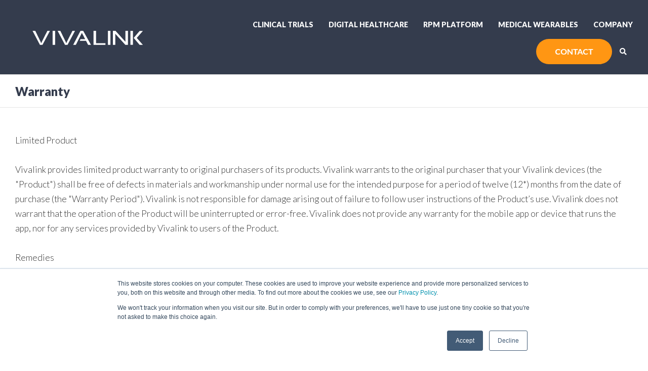

--- FILE ---
content_type: text/html; charset=UTF-8
request_url: https://www.vivalink.com/vivalink-warranty
body_size: 12709
content:
<!doctype html><!--[if lt IE 7]> <html class="no-js lt-ie9 lt-ie8 lt-ie7" lang="en" > <![endif]--><!--[if IE 7]>    <html class="no-js lt-ie9 lt-ie8" lang="en" >        <![endif]--><!--[if IE 8]>    <html class="no-js lt-ie9" lang="en" >               <![endif]--><!--[if gt IE 8]><!--><html class="no-js" lang="en"><!--<![endif]--><head>
    <meta charset="utf-8">
    <meta http-equiv="X-UA-Compatible" content="IE=edge,chrome=1">
    <meta name="author" content="Vivalink">
    <meta name="description" content="">
    <meta name="generator" content="HubSpot">
    <title>Warranty</title>
    <link rel="shortcut icon" href="https://www.vivalink.com/hubfs/VivaLNK%20Favicon%20-1.png">
    
<meta name="viewport" content="width=device-width, initial-scale=1">

    <script src="/hs/hsstatic/jquery-libs/static-1.4/jquery/jquery-1.11.2.js"></script>
<script src="/hs/hsstatic/jquery-libs/static-1.4/jquery-migrate/jquery-migrate-1.2.1.js"></script>
<script>hsjQuery = window['jQuery'];</script>
    <meta property="og:description" content="">
    <meta property="og:title" content="Warranty">
    <meta name="twitter:description" content="">
    <meta name="twitter:title" content="Warranty">

    

    
    <style>
a.cta_button{-moz-box-sizing:content-box !important;-webkit-box-sizing:content-box !important;box-sizing:content-box !important;vertical-align:middle}.hs-breadcrumb-menu{list-style-type:none;margin:0px 0px 0px 0px;padding:0px 0px 0px 0px}.hs-breadcrumb-menu-item{float:left;padding:10px 0px 10px 10px}.hs-breadcrumb-menu-divider:before{content:'›';padding-left:10px}.hs-featured-image-link{border:0}.hs-featured-image{float:right;margin:0 0 20px 20px;max-width:50%}@media (max-width: 568px){.hs-featured-image{float:none;margin:0;width:100%;max-width:100%}}.hs-screen-reader-text{clip:rect(1px, 1px, 1px, 1px);height:1px;overflow:hidden;position:absolute !important;width:1px}
</style>

    

    
<!--  Added by GoogleTagManager integration -->
<script>
var _hsp = window._hsp = window._hsp || [];
window.dataLayer = window.dataLayer || [];
function gtag(){dataLayer.push(arguments);}

var useGoogleConsentModeV2 = true;
var waitForUpdateMillis = 1000;



var hsLoadGtm = function loadGtm() {
    if(window._hsGtmLoadOnce) {
      return;
    }

    if (useGoogleConsentModeV2) {

      gtag('set','developer_id.dZTQ1Zm',true);

      gtag('consent', 'default', {
      'ad_storage': 'denied',
      'analytics_storage': 'denied',
      'ad_user_data': 'denied',
      'ad_personalization': 'denied',
      'wait_for_update': waitForUpdateMillis
      });

      _hsp.push(['useGoogleConsentModeV2'])
    }

    (function(w,d,s,l,i){w[l]=w[l]||[];w[l].push({'gtm.start':
    new Date().getTime(),event:'gtm.js'});var f=d.getElementsByTagName(s)[0],
    j=d.createElement(s),dl=l!='dataLayer'?'&l='+l:'';j.async=true;j.src=
    'https://www.googletagmanager.com/gtm.js?id='+i+dl;f.parentNode.insertBefore(j,f);
    })(window,document,'script','dataLayer','GTM-WRP2S36');

    window._hsGtmLoadOnce = true;
};

_hsp.push(['addPrivacyConsentListener', function(consent){
  if(consent.allowed || (consent.categories && consent.categories.analytics)){
    hsLoadGtm();
  }
}]);

</script>

<!-- /Added by GoogleTagManager integration -->

    <link rel="canonical" href="https://www.vivalink.com/vivalink-warranty">

<meta property="og:site_name" content="Vivalink">
<meta property="og:type" content="website">

<script type="application/ld+json">
{
  "@context": "https://schema.org",
  "@type": "Organization",
  "name": "Vivalink",
  "url": "https://www.vivalink.com",
  "logo": "https://encrypted-tbn0.gstatic.com/images?q=tbn:ANd9GcQB6VBL72dZ-34PywPkWqi18urZq5_bFMDapnKtpE8LFQ&s",
  "contactPoint": {
    "@type": "ContactPoint",
    "telephone": "+1-408-868-2898",
    "contactType": "Customer Service",
    "areaServed": "Worldwide",
    "availableLanguage": [
      {
        "@type": "Language",
        "name": "English"
      },
      {
        "@type": "Language",
        "name": "Chinese"
      }
    ]
  },
  "sameAs": [
    "https://www.linkedin.com/company/vivalnk/",
    "https://twitter.com/Viva_Lnk"
  ]
}
</script>


<!-- Hotjar Tracking Code for VIVALINK -->
<script>
    (function(h,o,t,j,a,r){
        h.hj=h.hj||function(){(h.hj.q=h.hj.q||[]).push(arguments)};
        h._hjSettings={hjid:2441979,hjsv:6};
        a=o.getElementsByTagName('head')[0];
        r=o.createElement('script');r.async=1;
        r.src=t+h._hjSettings.hjid+j+h._hjSettings.hjsv;
        a.appendChild(r);
    })(window,document,'https://static.hotjar.com/c/hotjar-','.js?sv=');
</script>
<link rel="stylesheet" href="https://cdnjs.cloudflare.com/ajax/libs/font-awesome/6.0.0-beta3/css/all.min.css" integrity="sha512-Fo3rlrZj/k7ujTnHg4CGR2D7kSs0v4LLanw2qksYuRlEzO+tcaEPQogQ0KaoGN26/zrn20ImR1DfuLWnOo7aBA==" crossorigin="anonymous" referrerpolicy="no-referrer">
<link rel="stylesheet" href="https://cdnjs.cloudflare.com/ajax/libs/OwlCarousel2/2.3.4/assets/owl.carousel.min.css" integrity="sha512-tS3S5qG0BlhnQROyJXvNjeEM4UpMXHrQfTGmbQ1gKmelCxlSEBUaxhRBj/EFTzpbP4RVSrpEikbmdJobCvhE3g==" crossorigin="anonymous" referrerpolicy="no-referrer">
<style>
  @media (min-width: 768px) {
	.remove-card-hover-ef .content-card:hover {
		box-shadow: 0 2px 4px rgba(0,0,0,.1);
	}
}
  	@media only screen and (min-width: 768px){
		.owl-carousel .item .row-fluid {
  			display: flex;
    		align-items: center;
		}
	}
  	@media only screen and (max-width: 768px){
  		.owl-carousel .item .row-fluid {	
    		padding-bottom: 15px;
    	}
  	}
  
  	.owl-dots .owl-dot span {
        width: 10px;
        height: 10px;
        margin: 5px 7px;
        background: #D6D6D6;
        display: block;
        -webkit-backface-visibility: visible;
        transition: opacity .2s ease;
        border-radius: 30px;
    }
    
    .owl-dots .owl-dot.active span, .owl-theme .owl-dots .owl-dot:hover span {
        background: #ffffff;
    }
  	.owl-dots {
    	display: flex;
  		justify-content: center;    
  	}
  .dct-simple-quote {
      background: url(https://www.vivalink.com/hubfs/fabio-oyXis2kALVg-unsplash.jpg);
      background-position: center;
      background-size: cover;
      color: #fff;
  }
  .dct-simple-quote .simple-quote .quote {
    color: #fff;
  }
  
</style>
<meta property="og:url" content="https://www.vivalink.com/vivalink-warranty">
<meta name="twitter:card" content="summary">
<meta http-equiv="content-language" content="en">
<link rel="stylesheet" href="//7052064.fs1.hubspotusercontent-na1.net/hubfs/7052064/hub_generated/template_assets/DEFAULT_ASSET/1768420178260/template_layout.min.css">


<link rel="stylesheet" href="https://www.vivalink.com/hubfs/hub_generated/template_assets/1/40757648442/1743049890781/template_Act21.css">




</head>
<body class="   hs-content-id-44008886167 hs-site-page page " style="">
<!--  Added by GoogleTagManager integration -->
<noscript><iframe src="https://www.googletagmanager.com/ns.html?id=GTM-WRP2S36" height="0" width="0" style="display:none;visibility:hidden"></iframe></noscript>

<!-- /Added by GoogleTagManager integration -->

    <div class="header-container-wrapper">
    <div class="header-container container-fluid">

<div class="row-fluid-wrapper row-depth-1 row-number-1 ">
<div class="row-fluid ">
<div class="span12 widget-span widget-type-global_group " style="" data-widget-type="global_group" data-x="0" data-w="12">
<div class="" data-global-widget-path="generated_global_groups/40756637301.html"><div class="row-fluid-wrapper row-depth-1 row-number-1 ">
<div class="row-fluid ">
<div class="span12 widget-span widget-type-cell header-wrapper" style="" data-widget-type="cell" data-x="0" data-w="12">

<div class="row-fluid-wrapper row-depth-1 row-number-2 ">
<div class="row-fluid ">
<div class="span12 widget-span widget-type-cell centered ptb20 vmiddle never-stack" style="" data-widget-type="cell" data-x="0" data-w="12">

<div class="row-fluid-wrapper row-depth-1 row-number-3 ">
<div class="row-fluid ">
<div class="span3 widget-span widget-type-cell ns-sm-span5" style="" data-widget-type="cell" data-x="0" data-w="3">

<div class="row-fluid-wrapper row-depth-1 row-number-4 ">
<div class="row-fluid ">
<div class="span12 widget-span widget-type-logo " style="" data-widget-type="logo" data-x="0" data-w="12">
<div class="cell-wrapper layout-widget-wrapper">
<span id="hs_cos_wrapper_module_146731076570910" class="hs_cos_wrapper hs_cos_wrapper_widget hs_cos_wrapper_type_logo" style="" data-hs-cos-general-type="widget" data-hs-cos-type="logo"><a href="https://www.vivalink.com?hsLang=en" id="hs-link-module_146731076570910" style="border-width:0px;border:0px;"><img src="https://www.vivalink.com/hubfs/Vivalink-logo-white.svg" class="hs-image-widget " height="400" style="height: auto;width:400px;border-width:0px;border:0px;" width="400" alt="Vivalink-logo-white" title="Vivalink-logo-white"></a></span></div><!--end layout-widget-wrapper -->
</div><!--end widget-span -->
</div><!--end row-->
</div><!--end row-wrapper -->

</div><!--end widget-span -->
<div class="span9 widget-span widget-type-cell ns-sm-span7" style="" data-widget-type="cell" data-x="3" data-w="9">

<div class="row-fluid-wrapper row-depth-1 row-number-5 ">
<div class="row-fluid ">
<div class="span12 widget-span widget-type-cell all-inline tr" style="" data-widget-type="cell" data-x="0" data-w="12">

</div><!--end widget-span -->
</div><!--end row-->
</div><!--end row-wrapper -->

<div class="row-fluid-wrapper row-depth-1 row-number-6 ">
<div class="row-fluid ">
<div class="span12 widget-span widget-type-cell all-inline tr" style="" data-widget-type="cell" data-x="0" data-w="12">

<div class="row-fluid-wrapper row-depth-2 row-number-1 ">
<div class="row-fluid ">
<div class="span12 widget-span widget-type-menu menu-bar first-not-active flyouts-fade flyouts-slide md-hidden" style="" data-widget-type="menu" data-x="0" data-w="12">
<div class="cell-wrapper layout-widget-wrapper">
<span id="hs_cos_wrapper_module_146731076570911" class="hs_cos_wrapper hs_cos_wrapper_widget hs_cos_wrapper_type_menu" style="" data-hs-cos-general-type="widget" data-hs-cos-type="menu"><div id="hs_menu_wrapper_module_146731076570911" class="hs-menu-wrapper active-branch flyouts hs-menu-flow-horizontal" role="navigation" data-sitemap-name="default" data-menu-id="40865101255" aria-label="Navigation Menu">
 <ul role="menu">
  <li class="hs-menu-item hs-menu-depth-1 hs-item-has-children" role="none"><a href="https://www.vivalink.com/dct-advantages" aria-haspopup="true" aria-expanded="false" role="menuitem">Clinical Trials</a>
   <ul role="menu" class="hs-menu-children-wrapper">
    <li class="hs-menu-item hs-menu-depth-2" role="none"><a href="https://www.vivalink.com/atrial-fibrillation" role="menuitem">Cardiology</a></li>
    <li class="hs-menu-item hs-menu-depth-2" role="none"><a href="https://www.vivalink.com/chemotherapy-rpm" role="menuitem">Oncology</a></li>
    <li class="hs-menu-item hs-menu-depth-2" role="none"><a href="https://www.vivalink.com/hypertension-drug-trial" role="menuitem">Pulmonary Hypertension</a></li>
    <li class="hs-menu-item hs-menu-depth-2" role="none"><a href="https://www.vivalink.com/neurological-drug-trial" role="menuitem">Neurology</a></li>
    <li class="hs-menu-item hs-menu-depth-2" role="none"><a href="https://www.vivalink.com/copd" role="menuitem">Respiratory</a></li>
   </ul></li>
  <li class="hs-menu-item hs-menu-depth-1 hs-item-has-children" role="none"><a href="https://www.vivalink.com/hospital-at-home" aria-haspopup="true" aria-expanded="false" role="menuitem">Digital Healthcare</a>
   <ul role="menu" class="hs-menu-children-wrapper">
    <li class="hs-menu-item hs-menu-depth-2" role="none"><a href="https://www.vivalink.com/hospital-at-home" role="menuitem">Hospital-at-Home</a></li>
    <li class="hs-menu-item hs-menu-depth-2" role="none"><a href="https://www.vivalink.com/ambulatory-cardiac-monitoring" role="menuitem">Ambulatory Cardiac Monitoring</a></li>
    <li class="hs-menu-item hs-menu-depth-2" role="none"><a href="https://www.vivalink.com/rural-healthcare" role="menuitem">Rural Healthcare</a></li>
   </ul></li>
  <li class="hs-menu-item hs-menu-depth-1 hs-item-has-children" role="none"><a href="https://www.vivalink.com/vitals-data-services" aria-haspopup="true" aria-expanded="false" role="menuitem">RPM Platform</a>
   <ul role="menu" class="hs-menu-children-wrapper">
    <li class="hs-menu-item hs-menu-depth-2" role="none"><a href="https://www.vivalink.com/vitals-data-services" role="menuitem">Biometrics Data Platform</a></li>
    <li class="hs-menu-item hs-menu-depth-2" role="none"><a href="https://www.vivalink.com/arrhythmia" role="menuitem">Arrhythmia Detection</a></li>
    <li class="hs-menu-item hs-menu-depth-2" role="none"><a href="https://www.vivalink.com/vivalink-sdk" role="menuitem">Software Development Kit</a></li>
   </ul></li>
  <li class="hs-menu-item hs-menu-depth-1 hs-item-has-children" role="none"><a href="https://www.vivalink.com/wearable-products" aria-haspopup="true" aria-expanded="false" role="menuitem">Medical Wearables</a>
   <ul role="menu" class="hs-menu-children-wrapper">
    <li class="hs-menu-item hs-menu-depth-2" role="none"><a href="https://www.vivalink.com/wearable-ecg-monitor" role="menuitem">Wearable ECG Monitor</a></li>
    <li class="hs-menu-item hs-menu-depth-2" role="none"><a href="https://www.vivalink.com/wearable-temperature-monitor" role="menuitem">Wearable Temperature Monitor</a></li>
    <li class="hs-menu-item hs-menu-depth-2" role="none"><a href="https://www.vivalink.com/wearable-sp02-monitor" role="menuitem">Wearable Sp02 Monitor</a></li>
    <li class="hs-menu-item hs-menu-depth-2" role="none"><a href="https://www.vivalink.com/wearable-blood-pressure-cuff" role="menuitem">Wearable BP Cuff</a></li>
    <li class="hs-menu-item hs-menu-depth-2" role="none"><a href="https://www.vivalink.com/vivalink-sdk" role="menuitem">Software Development Kit</a></li>
   </ul></li>
  <li class="hs-menu-item hs-menu-depth-1 hs-item-has-children" role="none"><a href="https://www.vivalink.com/about-vivalink" aria-haspopup="true" aria-expanded="false" role="menuitem">Company</a>
   <ul role="menu" class="hs-menu-children-wrapper">
    <li class="hs-menu-item hs-menu-depth-2" role="none"><a href="https://www.vivalink.com/about-vivalink" role="menuitem">About</a></li>
    <li class="hs-menu-item hs-menu-depth-2" role="none"><a href="https://www.vivalink.com/careers" role="menuitem">Careers</a></li>
    <li class="hs-menu-item hs-menu-depth-2" role="none"><a href="https://www.vivalink.com/vivalink-faq" role="menuitem">RPM FAQs</a></li>
    <li class="hs-menu-item hs-menu-depth-2" role="none"><a href="https://www.vivalink.com/partner-spotlight" role="menuitem">Partner Spotlight</a></li>
    <li class="hs-menu-item hs-menu-depth-2" role="none"><a href="https://www.vivalink.com/blog" role="menuitem">Press &amp; Blog</a></li>
    <li class="hs-menu-item hs-menu-depth-2" role="none"><a href="https://vivalinkhelp.zendesk.com/hc/en-us" role="menuitem" target="_blank" rel="noopener">Help Center</a></li>
    <li class="hs-menu-item hs-menu-depth-2" role="none"><a href="https://www.vivalink.com/contact" role="menuitem">Contact Us</a></li>
   </ul></li>
 </ul>
</div></span></div><!--end layout-widget-wrapper -->
</div><!--end widget-span -->
</div><!--end row-->
</div><!--end row-wrapper -->

<div class="row-fluid-wrapper row-depth-2 row-number-2 ">
<div class="row-fluid ">
<div class="span12 widget-span widget-type-cta ml20 sm-hidden" style="" data-widget-type="cta" data-x="0" data-w="12">
<div class="cell-wrapper layout-widget-wrapper">
<span id="hs_cos_wrapper_module_1488964291669530" class="hs_cos_wrapper hs_cos_wrapper_widget hs_cos_wrapper_type_cta" style="" data-hs-cos-general-type="widget" data-hs-cos-type="cta"><div class="hs-cta-embed hs-cta-simple-placeholder hs-cta-embed-189529497193" style="max-width:100%; max-height:100%; width:150px;height:50.36931610107422px" data-hubspot-wrapper-cta-id="189529497193">
  <a href="/hs/cta/wi/redirect?encryptedPayload=AVxigLIBEQL5bYgizamJ6xrbj19wdiGLyH283XdLLhKwZRu0voIUWptA8tRTNGC1VeUCaSlaB5D1H2e8WrEPaXEEP47c4Xbe9XL5HJDlgm4xnzAyxIcz6tYn3RXSRMBVJXyX%2FTP%2FJLgDbNtMdpWG3ITp1OjERbZ79TWuLXgK3tsgE64mJQAL&amp;webInteractiveContentId=189529497193&amp;portalId=4301021&amp;hsLang=en" target="_blank" rel="noopener" crossorigin="anonymous">
    <img alt="CONTACT" loading="lazy" src="https://no-cache.hubspot.com/cta/default/4301021/interactive-189529497193.png" style="height: 100%; width: 100%; object-fit: fill" onerror="this.style.display='none'">
  </a>
</div>
</span></div><!--end layout-widget-wrapper -->
</div><!--end widget-span -->
</div><!--end row-->
</div><!--end row-wrapper -->

<div class="row-fluid-wrapper row-depth-2 row-number-3 ">
<div class="row-fluid ">
<div class="span12 widget-span widget-type-cta ml20 sm-hidden" style="display:none;" data-widget-type="cta" data-x="0" data-w="12">
<div class="cell-wrapper layout-widget-wrapper">
<span id="hs_cos_wrapper_module_1488964296655532" class="hs_cos_wrapper hs_cos_wrapper_widget hs_cos_wrapper_type_cta" style="" data-hs-cos-general-type="widget" data-hs-cos-type="cta"></span></div><!--end layout-widget-wrapper -->
</div><!--end widget-span -->
</div><!--end row-->
</div><!--end row-wrapper -->

<div class="row-fluid-wrapper row-depth-2 row-number-4 ">
<div class="row-fluid ">
<div class="span12 widget-span widget-type-custom_widget " style="" data-widget-type="custom_widget" data-x="0" data-w="12">
<div id="hs_cos_wrapper_module_15306479628821212" class="hs_cos_wrapper hs_cos_wrapper_widget hs_cos_wrapper_type_module" style="" data-hs-cos-general-type="widget" data-hs-cos-type="module"><span class="control-button search fss-open-btn"><i class="fa fa-search" aria-hidden="true"></i></span></div>

</div><!--end widget-span -->
</div><!--end row-->
</div><!--end row-wrapper -->

<div class="row-fluid-wrapper row-depth-2 row-number-5 ">
<div class="row-fluid ">
<div class="span12 widget-span widget-type-custom_widget mobile-menu-icon" style="" data-widget-type="custom_widget" data-x="0" data-w="12">
<div id="hs_cos_wrapper_module_15306479664731214" class="hs_cos_wrapper hs_cos_wrapper_widget hs_cos_wrapper_type_module" style="" data-hs-cos-general-type="widget" data-hs-cos-type="module"><span class="control-button menu" data-slide-menu="primary-slide-menu">
<span class="open">
<i class="fa fa-bars" aria-hidden="true"></i>
</span>
<span class="close">
<i class="fa fa-bars" aria-hidden="true"></i>
</span>
<span></span></span></div>

</div><!--end widget-span -->
</div><!--end row-->
</div><!--end row-wrapper -->

</div><!--end widget-span -->
</div><!--end row-->
</div><!--end row-wrapper -->

<div class="row-fluid-wrapper row-depth-1 row-number-1 ">
<div class="row-fluid ">
<div class="span12 widget-span widget-type-cell all-inline tr" style="" data-widget-type="cell" data-x="0" data-w="12">

</div><!--end widget-span -->
</div><!--end row-->
</div><!--end row-wrapper -->

</div><!--end widget-span -->
</div><!--end row-->
</div><!--end row-wrapper -->

</div><!--end widget-span -->
</div><!--end row-->
</div><!--end row-wrapper -->

</div><!--end widget-span -->
</div><!--end row-->
</div><!--end row-wrapper -->
</div>
</div><!--end widget-span -->
</div><!--end row-->
</div><!--end row-wrapper -->

<div class="row-fluid-wrapper row-depth-1 row-number-2 ">
<div class="row-fluid ">
<div class="span12 widget-span widget-type-global_group " style="" data-widget-type="global_group" data-x="0" data-w="12">
<div class="" data-global-widget-path="generated_global_groups/40757652341.html"><div class="row-fluid-wrapper row-depth-1 row-number-1 ">
<div class="row-fluid ">
<div class="sticky-header-options" data-linked-to=".header-wrapper">
<div class="span12 widget-span widget-type-cell sticky-header md-hidden" style="" data-widget-type="cell" data-x="0" data-w="12">

<div class="row-fluid-wrapper row-depth-1 row-number-2 ">
<div class="row-fluid ">
<div class="span12 widget-span widget-type-cell centered ptb5 vmiddle never-stack" style="" data-widget-type="cell" data-x="0" data-w="12">

<div class="row-fluid-wrapper row-depth-1 row-number-3 ">
<div class="row-fluid ">
<div class="span3 widget-span widget-type-cell ns-sm-span5" style="" data-widget-type="cell" data-x="0" data-w="3">

<div class="row-fluid-wrapper row-depth-1 row-number-4 ">
<div class="row-fluid ">
<div class="span12 widget-span widget-type-logo " style="" data-widget-type="logo" data-x="0" data-w="12">
<div class="cell-wrapper layout-widget-wrapper">
<span id="hs_cos_wrapper_module_146731076570910" class="hs_cos_wrapper hs_cos_wrapper_widget hs_cos_wrapper_type_logo" style="" data-hs-cos-general-type="widget" data-hs-cos-type="logo"><a href="https://www.vivalink.com?hsLang=en" id="hs-link-module_146731076570910" style="border-width:0px;border:0px;"><img src="https://www.vivalink.com/hubfs/Vivalink-logo-white.svg" class="hs-image-widget " height="400" style="height: auto;width:400px;border-width:0px;border:0px;" width="400" alt="Vivalink-logo-white" title="Vivalink-logo-white"></a></span></div><!--end layout-widget-wrapper -->
</div><!--end widget-span -->
</div><!--end row-->
</div><!--end row-wrapper -->

</div><!--end widget-span -->
<div class="span9 widget-span widget-type-cell ns-sm-span7" style="" data-widget-type="cell" data-x="3" data-w="9">

<div class="row-fluid-wrapper row-depth-1 row-number-5 ">
<div class="row-fluid ">
<div class="span12 widget-span widget-type-cell all-inline tr" style="" data-widget-type="cell" data-x="0" data-w="12">

</div><!--end widget-span -->
</div><!--end row-->
</div><!--end row-wrapper -->

<div class="row-fluid-wrapper row-depth-1 row-number-6 ">
<div class="row-fluid ">
<div class="span12 widget-span widget-type-cell all-inline tr" style="" data-widget-type="cell" data-x="0" data-w="12">

<div class="row-fluid-wrapper row-depth-2 row-number-1 ">
<div class="row-fluid ">
<div class="span12 widget-span widget-type-menu menu-bar first-not-active flyouts-fade flyouts-slide md-hidden" style="" data-widget-type="menu" data-x="0" data-w="12">
<div class="cell-wrapper layout-widget-wrapper">
<span id="hs_cos_wrapper_module_146731076570911" class="hs_cos_wrapper hs_cos_wrapper_widget hs_cos_wrapper_type_menu" style="" data-hs-cos-general-type="widget" data-hs-cos-type="menu"><div id="hs_menu_wrapper_module_146731076570911" class="hs-menu-wrapper active-branch flyouts hs-menu-flow-horizontal" role="navigation" data-sitemap-name="default" data-menu-id="197725171610" aria-label="Navigation Menu">
 <ul role="menu">
  <li class="hs-menu-item hs-menu-depth-1 hs-item-has-children" role="none"><a href="https://www.vivalink.com/clinical-trials" aria-haspopup="true" aria-expanded="false" role="menuitem">Clinical Trials</a>
   <ul role="menu" class="hs-menu-children-wrapper">
    <li class="hs-menu-item hs-menu-depth-2" role="none"><a href="https://www.vivalink.com/atrial-fibrillation" role="menuitem">Cardiology</a></li>
    <li class="hs-menu-item hs-menu-depth-2" role="none"><a href="https://www.vivalink.com/chemotherapy-rpm" role="menuitem">Oncology</a></li>
    <li class="hs-menu-item hs-menu-depth-2" role="none"><a href="https://www.vivalink.com/hypertension-drug-trial" role="menuitem">Pulmonary Hypertension</a></li>
    <li class="hs-menu-item hs-menu-depth-2" role="none"><a href="https://www.vivalink.com/neurological-drug-trial" role="menuitem">Neurology</a></li>
    <li class="hs-menu-item hs-menu-depth-2" role="none"><a href="https://www.vivalink.com/copd" role="menuitem">Respiratory</a></li>
   </ul></li>
  <li class="hs-menu-item hs-menu-depth-1 hs-item-has-children" role="none"><a href="https://www.vivalink.com/digital-healthcare" aria-haspopup="true" aria-expanded="false" role="menuitem">Digital Healthcare</a>
   <ul role="menu" class="hs-menu-children-wrapper">
    <li class="hs-menu-item hs-menu-depth-2" role="none"><a href="https://www.vivalink.com/ambulatory-cardiac-monitoring" role="menuitem">Ambulatory Cardiac Monitoring</a></li>
    <li class="hs-menu-item hs-menu-depth-2" role="none"><a href="https://www.vivalink.com/hospital-at-home" role="menuitem">Hospital-at-Home</a></li>
    <li class="hs-menu-item hs-menu-depth-2" role="none"><a href="https://www.vivalink.com/rural-healthcare" role="menuitem">Rural Healthcare</a></li>
    <li class="hs-menu-item hs-menu-depth-2" role="none"><a href="https://www.vivalink.com/arrhythmia" role="menuitem">Arrhythmia Detection</a></li>
    <li class="hs-menu-item hs-menu-depth-2" role="none"><a href="https://www.vivalink.com/vivalink-sdk" role="menuitem">Software Development Kit</a></li>
   </ul></li>
  <li class="hs-menu-item hs-menu-depth-1 hs-item-has-children" role="none"><a href="https://www.vivalink.com/wearable-products" aria-haspopup="true" aria-expanded="false" role="menuitem">Medical Wearables</a>
   <ul role="menu" class="hs-menu-children-wrapper">
    <li class="hs-menu-item hs-menu-depth-2" role="none"><a href="https://www.vivalink.com/wearable-ecg-monitor" role="menuitem">Wearable ECG Monitor</a></li>
    <li class="hs-menu-item hs-menu-depth-2" role="none"><a href="https://www.vivalink.com/wearable-temperature-monitor" role="menuitem">Wearable Temperature Monitor</a></li>
    <li class="hs-menu-item hs-menu-depth-2" role="none"><a href="https://www.vivalink.com/wearable-sp02-monitor" role="menuitem">Wearable Sp02 Monitor</a></li>
    <li class="hs-menu-item hs-menu-depth-2" role="none"><a href="https://www.vivalink.com/wearable-blood-pressure-cuff" role="menuitem">Wearable BP Cuff</a></li>
    <li class="hs-menu-item hs-menu-depth-2" role="none"><a href="https://www.vivalink.com/wearable-products" role="menuitem">All Wearables</a></li>
   </ul></li>
 </ul>
</div></span></div><!--end layout-widget-wrapper -->
</div><!--end widget-span -->
</div><!--end row-->
</div><!--end row-wrapper -->

<div class="row-fluid-wrapper row-depth-2 row-number-2 ">
<div class="row-fluid ">
<div class="span12 widget-span widget-type-cta ml20 sm-hidden" style="" data-widget-type="cta" data-x="0" data-w="12">
<div class="cell-wrapper layout-widget-wrapper">
<span id="hs_cos_wrapper_module_1488964291669530" class="hs_cos_wrapper hs_cos_wrapper_widget hs_cos_wrapper_type_cta" style="" data-hs-cos-general-type="widget" data-hs-cos-type="cta"><div class="hs-cta-embed hs-cta-simple-placeholder hs-cta-embed-189529497193" style="max-width:100%; max-height:100%; width:150px;height:50.36931610107422px" data-hubspot-wrapper-cta-id="189529497193">
  <a href="/hs/cta/wi/redirect?encryptedPayload=AVxigLIBEQL5bYgizamJ6xrbj19wdiGLyH283XdLLhKwZRu0voIUWptA8tRTNGC1VeUCaSlaB5D1H2e8WrEPaXEEP47c4Xbe9XL5HJDlgm4xnzAyxIcz6tYn3RXSRMBVJXyX%2FTP%2FJLgDbNtMdpWG3ITp1OjERbZ79TWuLXgK3tsgE64mJQAL&amp;webInteractiveContentId=189529497193&amp;portalId=4301021&amp;hsLang=en" target="_blank" rel="noopener" crossorigin="anonymous">
    <img alt="CONTACT" loading="lazy" src="https://no-cache.hubspot.com/cta/default/4301021/interactive-189529497193.png" style="height: 100%; width: 100%; object-fit: fill" onerror="this.style.display='none'">
  </a>
</div>
</span></div><!--end layout-widget-wrapper -->
</div><!--end widget-span -->
</div><!--end row-->
</div><!--end row-wrapper -->

<div class="row-fluid-wrapper row-depth-2 row-number-3 ">
<div class="row-fluid ">
<div class="span12 widget-span widget-type-cta ml20 sm-hidden" style="display:none;" data-widget-type="cta" data-x="0" data-w="12">
<div class="cell-wrapper layout-widget-wrapper">
<span id="hs_cos_wrapper_module_1488964296655532" class="hs_cos_wrapper hs_cos_wrapper_widget hs_cos_wrapper_type_cta" style="" data-hs-cos-general-type="widget" data-hs-cos-type="cta"><!--HubSpot Call-to-Action Code --><span class="hs-cta-wrapper" id="hs-cta-wrapper-7299b7d5-b5f6-41f2-9aa3-3bff2de9825f"><span class="hs-cta-node hs-cta-7299b7d5-b5f6-41f2-9aa3-3bff2de9825f" id="hs-cta-7299b7d5-b5f6-41f2-9aa3-3bff2de9825f"><!--[if lte IE 8]><div id="hs-cta-ie-element"></div><![endif]--><a href="https://cta-redirect.hubspot.com/cta/redirect/4301021/7299b7d5-b5f6-41f2-9aa3-3bff2de9825f"><img class="hs-cta-img" id="hs-cta-img-7299b7d5-b5f6-41f2-9aa3-3bff2de9825f" style="border-width:0px;" src="https://no-cache.hubspot.com/cta/default/4301021/7299b7d5-b5f6-41f2-9aa3-3bff2de9825f.png" alt="Get the SDK"></a></span><script charset="utf-8" src="/hs/cta/cta/current.js"></script><script type="text/javascript"> hbspt.cta._relativeUrls=true;hbspt.cta.load(4301021, '7299b7d5-b5f6-41f2-9aa3-3bff2de9825f', {"useNewLoader":"true","region":"na1"}); </script></span><!-- end HubSpot Call-to-Action Code --></span></div><!--end layout-widget-wrapper -->
</div><!--end widget-span -->
</div><!--end row-->
</div><!--end row-wrapper -->

<div class="row-fluid-wrapper row-depth-2 row-number-4 ">
<div class="row-fluid ">
<div class="span12 widget-span widget-type-language_switcher lang-select ml10" style="" data-widget-type="language_switcher" data-x="0" data-w="12">
<div class="cell-wrapper layout-widget-wrapper">
<span id="hs_cos_wrapper_module_1516061150321558" class="hs_cos_wrapper hs_cos_wrapper_widget hs_cos_wrapper_type_language_switcher" style="" data-hs-cos-general-type="widget" data-hs-cos-type="language_switcher"></span></div><!--end layout-widget-wrapper -->
</div><!--end widget-span -->
</div><!--end row-->
</div><!--end row-wrapper -->

<div class="row-fluid-wrapper row-depth-2 row-number-5 ">
<div class="row-fluid ">
<div class="span12 widget-span widget-type-custom_widget " style="" data-widget-type="custom_widget" data-x="0" data-w="12">
<div id="hs_cos_wrapper_module_15306490227681759" class="hs_cos_wrapper hs_cos_wrapper_widget hs_cos_wrapper_type_module" style="" data-hs-cos-general-type="widget" data-hs-cos-type="module"><span class="control-button search fss-open-btn"><i class="fa fa-search" aria-hidden="true"></i></span></div>

</div><!--end widget-span -->
</div><!--end row-->
</div><!--end row-wrapper -->

<div class="row-fluid-wrapper row-depth-2 row-number-6 ">
<div class="row-fluid ">
<div class="span12 widget-span widget-type-custom_widget mobile-menu-icon" style="" data-widget-type="custom_widget" data-x="0" data-w="12">
<div id="hs_cos_wrapper_module_15306490260051761" class="hs_cos_wrapper hs_cos_wrapper_widget hs_cos_wrapper_type_module" style="" data-hs-cos-general-type="widget" data-hs-cos-type="module"><span class="control-button menu" data-slide-menu="primary-slide-menu">
<span class="open">
<i class="fa fa-bars" aria-hidden="true"></i>
</span>
<span class="close">
<i class="fa fa-bars" aria-hidden="true"></i>
</span>
<span></span></span></div>

</div><!--end widget-span -->
</div><!--end row-->
</div><!--end row-wrapper -->

</div><!--end widget-span -->
</div><!--end row-->
</div><!--end row-wrapper -->

<div class="row-fluid-wrapper row-depth-1 row-number-1 ">
<div class="row-fluid ">
<div class="span12 widget-span widget-type-cell all-inline tr" style="" data-widget-type="cell" data-x="0" data-w="12">

</div><!--end widget-span -->
</div><!--end row-->
</div><!--end row-wrapper -->

</div><!--end widget-span -->
</div><!--end row-->
</div><!--end row-wrapper -->

</div><!--end widget-span -->
</div><!--end row-->
</div><!--end row-wrapper -->

</div><!--end widget-span -->
  </div>
</div><!--end row-->
</div><!--end row-wrapper -->
</div>
</div><!--end widget-span -->
</div><!--end row-->
</div><!--end row-wrapper -->

<div class="row-fluid-wrapper row-depth-1 row-number-3 ">
<div class="row-fluid ">
<div class="span12 widget-span widget-type-global_group " style="" data-widget-type="global_group" data-x="0" data-w="12">
<div class="" data-global-widget-path="generated_global_groups/40756637541.html"><div class="row-fluid-wrapper row-depth-1 row-number-1 ">
<div class="row-fluid ">
<div class="span12 widget-span widget-type-cell fullscreen-search" style="" data-widget-type="cell" data-x="0" data-w="12">

<div class="row-fluid-wrapper row-depth-1 row-number-2 ">
<div class="row-fluid ">
<div class="span12 widget-span widget-type-custom_widget " style="" data-widget-type="custom_widget" data-x="0" data-w="12">
<div id="hs_cos_wrapper_module_1530555777115370" class="hs_cos_wrapper hs_cos_wrapper_widget hs_cos_wrapper_type_module" style="" data-hs-cos-general-type="widget" data-hs-cos-type="module"><div class="cell-wrapper"> 
  <form action="/search-results">
    <input type="search" class="hs-input" name="term" autocomplete="off" placeholder="Search...">
    <button type="submit" class="hs-button primary">Search</button>
    <input type="hidden" name="limit" value="5">
<!--     <input type="hidden" name="language" value="fr"> -->
  </form>
</div></div>

</div><!--end widget-span -->
</div><!--end row-->
</div><!--end row-wrapper -->

</div><!--end widget-span -->
</div><!--end row-->
</div><!--end row-wrapper -->
</div>
</div><!--end widget-span -->
</div><!--end row-->
</div><!--end row-wrapper -->

<div class="row-fluid-wrapper row-depth-1 row-number-4 ">
<div class="row-fluid ">
<div class="span12 widget-span widget-type-global_group " style="" data-widget-type="global_group" data-x="0" data-w="12">
<div class="" data-global-widget-path="generated_global_groups/40757648437.html"><div class="row-fluid-wrapper row-depth-1 row-number-1 ">
<div class="row-fluid ">
<div id="primary-slide-menu" class="span12 widget-span widget-type-cell slide-menu right w400 bg-white" style="" data-widget-type="cell" data-x="0" data-w="12">

<div class="row-fluid-wrapper row-depth-1 row-number-2 ">
<div class="row-fluid ">
<div class="span12 widget-span widget-type-cell slide-menu-scroller" style="" data-widget-type="cell" data-x="0" data-w="12">

<div class="row-fluid-wrapper row-depth-1 row-number-3 ">
<div class="row-fluid ">
<div class="span12 widget-span widget-type-cell never-stack ptb20 plr30 vmiddle bg-dark white-content" style="" data-widget-type="cell" data-x="0" data-w="12">

<div class="row-fluid-wrapper row-depth-1 row-number-4 ">
<div class="row-fluid ">
<div class="span9 widget-span widget-type-rich_text " style="" data-widget-type="rich_text" data-x="0" data-w="9">
<div class="cell-wrapper layout-widget-wrapper">
<span id="hs_cos_wrapper_module_1490019842268586" class="hs_cos_wrapper hs_cos_wrapper_widget hs_cos_wrapper_type_rich_text" style="" data-hs-cos-general-type="widget" data-hs-cos-type="rich_text"><strong>Menu</strong></span>
</div><!--end layout-widget-wrapper -->
</div><!--end widget-span -->
<div class="span3 widget-span widget-type-custom_widget tr" style="" data-widget-type="custom_widget" data-x="9" data-w="3">
<div id="hs_cos_wrapper_module_15306489371471734" class="hs_cos_wrapper hs_cos_wrapper_widget hs_cos_wrapper_type_module" style="" data-hs-cos-general-type="widget" data-hs-cos-type="module"><span class="control-button menu" data-slide-menu="primary-slide-menu">
<span class="open">
<!-- Default: -->
<i class="fa fa-bars" aria-hidden="true"></i>
<!-- Other ideas: -->
<!--Open Menu-->
<!--<i class="fa fa-list" aria-hidden="true"></i>-->
<!--<i class="fa fa-ellipsis-v" aria-hidden="true"></i>-->
</span>
<span class="close">
<!-- Default: -->
<!--<i class="fa fa-ellipsis-v" aria-hidden="true"></i>-->
<!-- Other ideas: -->
<!--Close Menu-->
<!--<i class="fa fa-ellipsis-h" aria-hidden="true"></i>-->
<!--<i class="fa fa-bars" aria-hidden="true"></i>-->
<i class="fa fa-close" aria-hidden="true"></i>
</span>
<span></span></span></div>

</div><!--end widget-span -->
</div><!--end row-->
</div><!--end row-wrapper -->

</div><!--end widget-span -->
</div><!--end row-->
</div><!--end row-wrapper -->

<div class="row-fluid-wrapper row-depth-1 row-number-5 ">
<div class="row-fluid ">
<div class="span12 widget-span widget-type-cell all-inline p30 tc" style="" data-widget-type="cell" data-x="0" data-w="12">

<div class="row-fluid-wrapper row-depth-1 row-number-6 ">
<div class="row-fluid ">
<div class="span12 widget-span widget-type-cta p10" style="" data-widget-type="cta" data-x="0" data-w="12">
<div class="cell-wrapper layout-widget-wrapper">
<span id="hs_cos_wrapper_module_14895142905501421" class="hs_cos_wrapper hs_cos_wrapper_widget hs_cos_wrapper_type_cta" style="" data-hs-cos-general-type="widget" data-hs-cos-type="cta"></span></div><!--end layout-widget-wrapper -->
</div><!--end widget-span -->
</div><!--end row-->
</div><!--end row-wrapper -->

<div class="row-fluid-wrapper row-depth-1 row-number-7 ">
<div class="row-fluid ">
<div class="span12 widget-span widget-type-cta p10" style="" data-widget-type="cta" data-x="0" data-w="12">
<div class="cell-wrapper layout-widget-wrapper">
<span id="hs_cos_wrapper_module_14895142928491423" class="hs_cos_wrapper hs_cos_wrapper_widget hs_cos_wrapper_type_cta" style="" data-hs-cos-general-type="widget" data-hs-cos-type="cta"></span></div><!--end layout-widget-wrapper -->
</div><!--end widget-span -->
</div><!--end row-->
</div><!--end row-wrapper -->

</div><!--end widget-span -->
</div><!--end row-->
</div><!--end row-wrapper -->

<div class="row-fluid-wrapper row-depth-1 row-number-8 ">
<div class="row-fluid ">
<div class="span12 widget-span widget-type-menu accordion-menu" style="" data-widget-type="menu" data-x="0" data-w="12">
<div class="cell-wrapper layout-widget-wrapper">
<span id="hs_cos_wrapper_module_14895144107501455" class="hs_cos_wrapper hs_cos_wrapper_widget hs_cos_wrapper_type_menu" style="" data-hs-cos-general-type="widget" data-hs-cos-type="menu"><div id="hs_menu_wrapper_module_14895144107501455" class="hs-menu-wrapper active-branch flyouts hs-menu-flow-horizontal" role="navigation" data-sitemap-name="default" data-menu-id="40865101255" aria-label="Navigation Menu">
 <ul role="menu">
  <li class="hs-menu-item hs-menu-depth-1 hs-item-has-children" role="none"><a href="https://www.vivalink.com/dct-advantages" aria-haspopup="true" aria-expanded="false" role="menuitem">Clinical Trials</a>
   <ul role="menu" class="hs-menu-children-wrapper">
    <li class="hs-menu-item hs-menu-depth-2" role="none"><a href="https://www.vivalink.com/atrial-fibrillation" role="menuitem">Cardiology</a></li>
    <li class="hs-menu-item hs-menu-depth-2" role="none"><a href="https://www.vivalink.com/chemotherapy-rpm" role="menuitem">Oncology</a></li>
    <li class="hs-menu-item hs-menu-depth-2" role="none"><a href="https://www.vivalink.com/hypertension-drug-trial" role="menuitem">Pulmonary Hypertension</a></li>
    <li class="hs-menu-item hs-menu-depth-2" role="none"><a href="https://www.vivalink.com/neurological-drug-trial" role="menuitem">Neurology</a></li>
    <li class="hs-menu-item hs-menu-depth-2" role="none"><a href="https://www.vivalink.com/copd" role="menuitem">Respiratory</a></li>
   </ul></li>
  <li class="hs-menu-item hs-menu-depth-1 hs-item-has-children" role="none"><a href="https://www.vivalink.com/hospital-at-home" aria-haspopup="true" aria-expanded="false" role="menuitem">Digital Healthcare</a>
   <ul role="menu" class="hs-menu-children-wrapper">
    <li class="hs-menu-item hs-menu-depth-2" role="none"><a href="https://www.vivalink.com/hospital-at-home" role="menuitem">Hospital-at-Home</a></li>
    <li class="hs-menu-item hs-menu-depth-2" role="none"><a href="https://www.vivalink.com/ambulatory-cardiac-monitoring" role="menuitem">Ambulatory Cardiac Monitoring</a></li>
    <li class="hs-menu-item hs-menu-depth-2" role="none"><a href="https://www.vivalink.com/rural-healthcare" role="menuitem">Rural Healthcare</a></li>
   </ul></li>
  <li class="hs-menu-item hs-menu-depth-1 hs-item-has-children" role="none"><a href="https://www.vivalink.com/vitals-data-services" aria-haspopup="true" aria-expanded="false" role="menuitem">RPM Platform</a>
   <ul role="menu" class="hs-menu-children-wrapper">
    <li class="hs-menu-item hs-menu-depth-2" role="none"><a href="https://www.vivalink.com/vitals-data-services" role="menuitem">Biometrics Data Platform</a></li>
    <li class="hs-menu-item hs-menu-depth-2" role="none"><a href="https://www.vivalink.com/arrhythmia" role="menuitem">Arrhythmia Detection</a></li>
    <li class="hs-menu-item hs-menu-depth-2" role="none"><a href="https://www.vivalink.com/vivalink-sdk" role="menuitem">Software Development Kit</a></li>
   </ul></li>
  <li class="hs-menu-item hs-menu-depth-1 hs-item-has-children" role="none"><a href="https://www.vivalink.com/wearable-products" aria-haspopup="true" aria-expanded="false" role="menuitem">Medical Wearables</a>
   <ul role="menu" class="hs-menu-children-wrapper">
    <li class="hs-menu-item hs-menu-depth-2" role="none"><a href="https://www.vivalink.com/wearable-ecg-monitor" role="menuitem">Wearable ECG Monitor</a></li>
    <li class="hs-menu-item hs-menu-depth-2" role="none"><a href="https://www.vivalink.com/wearable-temperature-monitor" role="menuitem">Wearable Temperature Monitor</a></li>
    <li class="hs-menu-item hs-menu-depth-2" role="none"><a href="https://www.vivalink.com/wearable-sp02-monitor" role="menuitem">Wearable Sp02 Monitor</a></li>
    <li class="hs-menu-item hs-menu-depth-2" role="none"><a href="https://www.vivalink.com/wearable-blood-pressure-cuff" role="menuitem">Wearable BP Cuff</a></li>
    <li class="hs-menu-item hs-menu-depth-2" role="none"><a href="https://www.vivalink.com/vivalink-sdk" role="menuitem">Software Development Kit</a></li>
   </ul></li>
  <li class="hs-menu-item hs-menu-depth-1 hs-item-has-children" role="none"><a href="https://www.vivalink.com/about-vivalink" aria-haspopup="true" aria-expanded="false" role="menuitem">Company</a>
   <ul role="menu" class="hs-menu-children-wrapper">
    <li class="hs-menu-item hs-menu-depth-2" role="none"><a href="https://www.vivalink.com/about-vivalink" role="menuitem">About</a></li>
    <li class="hs-menu-item hs-menu-depth-2" role="none"><a href="https://www.vivalink.com/careers" role="menuitem">Careers</a></li>
    <li class="hs-menu-item hs-menu-depth-2" role="none"><a href="https://www.vivalink.com/vivalink-faq" role="menuitem">RPM FAQs</a></li>
    <li class="hs-menu-item hs-menu-depth-2" role="none"><a href="https://www.vivalink.com/partner-spotlight" role="menuitem">Partner Spotlight</a></li>
    <li class="hs-menu-item hs-menu-depth-2" role="none"><a href="https://www.vivalink.com/blog" role="menuitem">Press &amp; Blog</a></li>
    <li class="hs-menu-item hs-menu-depth-2" role="none"><a href="https://vivalinkhelp.zendesk.com/hc/en-us" role="menuitem" target="_blank" rel="noopener">Help Center</a></li>
    <li class="hs-menu-item hs-menu-depth-2" role="none"><a href="https://www.vivalink.com/contact" role="menuitem">Contact Us</a></li>
   </ul></li>
 </ul>
</div></span></div><!--end layout-widget-wrapper -->
</div><!--end widget-span -->
</div><!--end row-->
</div><!--end row-wrapper -->

</div><!--end widget-span -->
</div><!--end row-->
</div><!--end row-wrapper -->

</div><!--end widget-span -->
</div><!--end row-->
</div><!--end row-wrapper -->

<div class="row-fluid-wrapper row-depth-1 row-number-9 ">
<div class="row-fluid ">
<div class="span12 widget-span widget-type-space slide-menu-overlay bg-dark o50" style="" data-widget-type="space" data-x="0" data-w="12">
<div class="cell-wrapper layout-widget-wrapper">
<span id="hs_cos_wrapper_module_1490022072855604" class="hs_cos_wrapper hs_cos_wrapper_widget hs_cos_wrapper_type_space" style="" data-hs-cos-general-type="widget" data-hs-cos-type="space"></span></div><!--end layout-widget-wrapper -->
</div><!--end widget-span -->
</div><!--end row-->
</div><!--end row-wrapper -->
</div>
</div><!--end widget-span -->
</div><!--end row-->
</div><!--end row-wrapper -->

    </div><!--end header -->
</div><!--end header wrapper -->

<div class="body-container-wrapper">
    <div class="body-container container-fluid">

<div class="row-fluid-wrapper row-depth-1 row-number-1 ">
<div class="row-fluid ">
<div class="span12 widget-span widget-type-cell page-title-wrapper" style="" data-widget-type="cell" data-x="0" data-w="12">

<div class="row-fluid-wrapper row-depth-1 row-number-2 ">
<div class="row-fluid ">
<div class="span12 widget-span widget-type-cell centered" style="" data-widget-type="cell" data-x="0" data-w="12">

<div class="row-fluid-wrapper row-depth-1 row-number-3 ">
<div class="row-fluid ">
<div class="span12 widget-span widget-type-header page-title" style="" data-widget-type="header" data-x="0" data-w="12">
<div class="cell-wrapper layout-widget-wrapper">
<span id="hs_cos_wrapper_module_140432955181943194" class="hs_cos_wrapper hs_cos_wrapper_widget hs_cos_wrapper_type_header" style="" data-hs-cos-general-type="widget" data-hs-cos-type="header"><h1>Warranty</h1></span></div><!--end layout-widget-wrapper -->
</div><!--end widget-span -->
</div><!--end row-->
</div><!--end row-wrapper -->

</div><!--end widget-span -->
</div><!--end row-->
</div><!--end row-wrapper -->

</div><!--end widget-span -->
</div><!--end row-->
</div><!--end row-wrapper -->

<div class="row-fluid-wrapper row-depth-1 row-number-4 ">
<div class="row-fluid ">
<div class="span12 widget-span widget-type-cell content-section" style="" data-widget-type="cell" data-x="0" data-w="12">

<div class="row-fluid-wrapper row-depth-1 row-number-5 ">
<div class="row-fluid ">
<div class="span12 widget-span widget-type-cell centered" style="" data-widget-type="cell" data-x="0" data-w="12">

<div class="row-fluid-wrapper row-depth-1 row-number-6 ">
<div class="row-fluid ">
<div class="span12 widget-span widget-type-cell sm-mb50" style="" data-widget-type="cell" data-x="0" data-w="12">

<div class="row-fluid-wrapper row-depth-1 row-number-7 ">
<div class="row-fluid ">
<div class="span12 widget-span widget-type-rich_text " style="" data-widget-type="rich_text" data-x="0" data-w="12">
<div class="cell-wrapper layout-widget-wrapper">
<span id="hs_cos_wrapper_module_14939289092552166" class="hs_cos_wrapper hs_cos_wrapper_widget hs_cos_wrapper_type_rich_text" style="" data-hs-cos-general-type="widget" data-hs-cos-type="rich_text"><p><span>Limited Product</span><br><span>​</span><br><span>Vivalink provides limited product warranty to original purchasers of its products. Vivalink warrants to the original purchaser that your Vivalink devices (the "Product") shall be free of defects in materials and workmanship under normal use for the intended purpose for a period of twelve (12*) months from the date of purchase (the "Warranty Period"). Vivalink is not responsible for damage arising out of failure to follow user instructions of the Product’s use. Vivalink does not warrant that the operation of the Product will be uninterrupted or error-free. Vivalink does not provide any warranty for the mobile app or device that runs the app, nor for any services provided by Vivalink to users of the Product.</span><br><br><span>Remedies</span><br><span>​</span><br><span>Within the Warranty Period, for hardware defect, upon receiving a valid claim from an original purchaser, Vivalink will, at its option and to the extent permitted by law, at no charge to the original purchaser, either (1) using new or refurbished parts to repair the Product, (2) replace the Product with a new or refurbished Product, or (3) refund the original purchase price. Shipping and handling charges may apply except where prohibited by applicable law.</span><br><br><span>This Limited Warranty is valid only in the jurisdictions where the Products are sold by Vivalink itself or through its authorized reseller or agent, and is valid to the extent permitted by the applicable laws of such jurisdictions. The limited warranty will continue to cover the repaired or replaced product for the remaining time of the original Warranty Period. All returned parts for which you have received a refund or replacement will become the property of Vivalink.</span><br><br><span>How to Obtain Warranty Service</span><br><span>​</span><br><span>How to obtain warranty service. You must submit a completed warranty claim with the following information and record to make a warranty claim: (i) product model; (ii) your full address and contact information; and (iii) your purchase receipt or other proof of the date purchased. Send the claim to support@vivalink.com.</span><br><br><span>Exclusions and Limitations</span><br><span>​</span><br><span>This Limited Warranty applies only to the Product manufactured by or for Vivalink. The Limited Warranty does not apply to any software, even if the software is packaged or sold with the Product or embedded in the Product.</span><br><span>This warranty does not apply to a Product or part of the Product that has been altered or modified in terms of functionality or capability by anyone without Vivalink's permission. In addition, this Limited Warranty does not apply: (a) to damage caused by use with non-Vivalink products; (b) to damage caused by accident, abuse, misuse, natural disaster or other external causes; (c) to damage caused by operating the Product outside the permitted or intended uses described by Vivalink; or (d) to damage caused by service (including upgrades and expansions) performed by anyone who is not an authorized representative of Vivalink.</span><br><span>​</span><br><span>No employee or representative of Vivalink or any third party is authorized to modify, extend, or add to this Limited Warranty. If any term of this Limited Warranty is held to be illegal or unenforceable, the remaining terms of this Limited Warranty will remain in full force and effect.</span><br><span>​</span><br><span>This warranty gives you specific legal rights, and you may also have other rights which vary from state to state.</span><br><br><span>Implied Warranties</span><br><span>​</span><br><span>EXCEPT TO THE EXTENT PROHIBITED BY APPLICABLE LAW, ALL IMPLIED WARRANTIES (INCLUDING WARRANTIES OF MERCHANTABILITY AND FITNESS FOR A PARTICULAR PURPOSE) SHALL BE LIMITED IN DURATION TO THE WARRANTY PERIOD. Some jurisdictions do not allow limitations on the duration of an implied warranty, so the above limitation may not apply to you.</span><br><br><span>Limitation of Damages</span><br><span>​</span><br><span>EXCEPT TO THE EXTENT PROHIBITED BY APPLICABLE LAW, Vivalink SHALL NOT BE LIABLE FOR ANY INCIDENTAL, INDIRECT, SPECIAL, OR CONSEQUENTIAL DAMAGES, INCLUDING BUT NOT LIMITED TO LOSS OF PROFITS, REVENUE OR DATA, RESULTING FROM ANY BREACH OF EXPRESS OR IMPLIED WARRANTY OR CONDITION, OR UNDER ANY OTHER LEGAL THEORY, EVEN IF Vivalink HAS BEEN ADVISED OF THE POSSIBILITY OF SUCH DAMAGES. Some jurisdictions do not allow the exclusion or limitation of special, indirect, incidental or consequential damages, so the above limitation or exclusion may not apply to you.</span><br><br><span>Governing Law</span><br><span>​</span><br><span>This Limited Warranty shall be governed by the laws of the State of California, USA, without giving effect to any conflict of laws principles that may provide the application of the law of another jurisdiction.</span></p>
<p><span>*except for products with usage limits</span></p></span>
</div><!--end layout-widget-wrapper -->
</div><!--end widget-span -->
</div><!--end row-->
</div><!--end row-wrapper -->

<div class="row-fluid-wrapper row-depth-1 row-number-8 ">
<div class="row-fluid ">
<div class="span12 widget-span widget-type-custom_widget " style="" data-widget-type="custom_widget" data-x="0" data-w="12">
<div id="hs_cos_wrapper_module_16169123622611782" class="hs_cos_wrapper hs_cos_wrapper_widget hs_cos_wrapper_type_module widget-type-space" style="" data-hs-cos-general-type="widget" data-hs-cos-type="module"><span class="hs-horizontal-spacer"></span></div>

</div><!--end widget-span -->
</div><!--end row-->
</div><!--end row-wrapper -->

<div class="row-fluid-wrapper row-depth-1 row-number-9 ">
<div class="row-fluid ">
<div class="span12 widget-span widget-type-custom_widget " style="" data-widget-type="custom_widget" data-x="0" data-w="12">
<div id="hs_cos_wrapper_module_16169123520321780" class="hs_cos_wrapper hs_cos_wrapper_widget hs_cos_wrapper_type_module widget-type-form" style="" data-hs-cos-general-type="widget" data-hs-cos-type="module">


	



	<span id="hs_cos_wrapper_module_16169123520321780_" class="hs_cos_wrapper hs_cos_wrapper_widget hs_cos_wrapper_type_form" style="" data-hs-cos-general-type="widget" data-hs-cos-type="form">
<div id="hs_form_target_module_16169123520321780"></div>








</span>
</div>

</div><!--end widget-span -->
</div><!--end row-->
</div><!--end row-wrapper -->

</div><!--end widget-span -->
</div><!--end row-->
</div><!--end row-wrapper -->

</div><!--end widget-span -->
</div><!--end row-->
</div><!--end row-wrapper -->

</div><!--end widget-span -->
</div><!--end row-->
</div><!--end row-wrapper -->

    </div><!--end body -->
</div><!--end body wrapper -->

<div class="footer-container-wrapper">
    <div class="footer-container container-fluid">

<div class="row-fluid-wrapper row-depth-1 row-number-1 ">
<div class="row-fluid ">
<div class="span12 widget-span widget-type-global_group " style="" data-widget-type="global_group" data-x="0" data-w="12">
<div class="" data-global-widget-path="generated_global_groups/40757631110.html"><div class="row-fluid-wrapper row-depth-1 row-number-1 ">
<div class="row-fluid ">
<div class="span12 widget-span widget-type-custom_widget " style="" data-widget-type="custom_widget" data-x="0" data-w="12">
<div id="hs_cos_wrapper_module_1691672272044104" class="hs_cos_wrapper hs_cos_wrapper_widget hs_cos_wrapper_type_module" style="" data-hs-cos-general-type="widget" data-hs-cos-type="module">
<div class="span12 widget-span widget-type-cell content-section bg-light wearable-cta-section" style="" data-widget-type="cell" data-x="0" data-w="12">
	<div class="row-fluid-wrapper row-depth-1 row-number-2 ">
		 <div class="row-fluid ">
       <div class="hs-slid-owl-item owl-carousel owl-theme">
			
			 <div class="span12 widget-span widget-type-cell centered w1400 get-report-sec item" style="" data-widget-type="cell" data-x="0" data-w="12">
				<div class="row-fluid-wrapper row-depth-1 row-number-3 ">
				   <div class="row-fluid ">
					  <div class="span8 widget-span widget-type-custom_widget section-intro" style="" data-widget-type="custom_widget" data-x="0" data-w="8">
						 <div id="hs_cos_wrapper_module_1691672272044104_" class="hs_cos_wrapper hs_cos_wrapper_widget hs_cos_wrapper_type_inline_rich_text" style="" data-hs-cos-general-type="widget" data-hs-cos-type="inline_rich_text" data-hs-cos-field="richtext_field"><h3><span>Free Report - Remote Patient Monitoring Report by Juniper Research</span></h3></div>
					  </div>
					  
					  <div class="span4 widget-span widget-type-custom_widget get-report-btn" style="" data-widget-type="custom_widget" data-x="8" data-w="4">
						 <span id="hs_cos_wrapper_module_1691672272044104_" class="hs_cos_wrapper hs_cos_wrapper_widget hs_cos_wrapper_type_cta" style="" data-hs-cos-general-type="widget" data-hs-cos-type="cta"><!--HubSpot Call-to-Action Code --><span class="hs-cta-wrapper" id="hs-cta-wrapper-5879b8db-6193-44aa-b302-f463a881d5db"><span class="hs-cta-node hs-cta-5879b8db-6193-44aa-b302-f463a881d5db" id="hs-cta-5879b8db-6193-44aa-b302-f463a881d5db"><!--[if lte IE 8]><div id="hs-cta-ie-element"></div><![endif]--><a href="https://cta-redirect.hubspot.com/cta/redirect/4301021/5879b8db-6193-44aa-b302-f463a881d5db"><img class="hs-cta-img" id="hs-cta-img-5879b8db-6193-44aa-b302-f463a881d5db" style="border-width:0px;" src="https://no-cache.hubspot.com/cta/default/4301021/5879b8db-6193-44aa-b302-f463a881d5db.png" alt="GET THE REPORT"></a></span><script charset="utf-8" src="/hs/cta/cta/current.js"></script><script type="text/javascript"> hbspt.cta._relativeUrls=true;hbspt.cta.load(4301021, '5879b8db-6193-44aa-b302-f463a881d5db', {"useNewLoader":"true","region":"na1"}); </script></span><!-- end HubSpot Call-to-Action Code --></span>
					  </div>
				   </div>
				</div>
			 </div>
			
			 <div class="span12 widget-span widget-type-cell centered w1400 get-report-sec item" style="" data-widget-type="cell" data-x="0" data-w="12">
				<div class="row-fluid-wrapper row-depth-1 row-number-3 ">
				   <div class="row-fluid ">
					  <div class="span8 widget-span widget-type-custom_widget section-intro" style="" data-widget-type="custom_widget" data-x="0" data-w="8">
						 <div id="hs_cos_wrapper_module_1691672272044104_" class="hs_cos_wrapper hs_cos_wrapper_widget hs_cos_wrapper_type_inline_rich_text" style="" data-hs-cos-general-type="widget" data-hs-cos-type="inline_rich_text" data-hs-cos-field="richtext_field"><h3>Free Report - RPM for Clinical Trials by The Everest Group.</h3></div>
					  </div>
					  
					  <div class="span4 widget-span widget-type-custom_widget get-report-btn" style="" data-widget-type="custom_widget" data-x="8" data-w="4">
						 <span id="hs_cos_wrapper_module_1691672272044104_" class="hs_cos_wrapper hs_cos_wrapper_widget hs_cos_wrapper_type_cta" style="" data-hs-cos-general-type="widget" data-hs-cos-type="cta"><!--HubSpot Call-to-Action Code --><span class="hs-cta-wrapper" id="hs-cta-wrapper-00c36fe7-e00b-4b7e-9f94-91f355830249"><span class="hs-cta-node hs-cta-00c36fe7-e00b-4b7e-9f94-91f355830249" id="hs-cta-00c36fe7-e00b-4b7e-9f94-91f355830249"><!--[if lte IE 8]><div id="hs-cta-ie-element"></div><![endif]--><a href="https://cta-redirect.hubspot.com/cta/redirect/4301021/00c36fe7-e00b-4b7e-9f94-91f355830249"><img class="hs-cta-img" id="hs-cta-img-00c36fe7-e00b-4b7e-9f94-91f355830249" style="border-width:0px;" src="https://no-cache.hubspot.com/cta/default/4301021/00c36fe7-e00b-4b7e-9f94-91f355830249.png" alt="GET THE REPORT"></a></span><script charset="utf-8" src="/hs/cta/cta/current.js"></script><script type="text/javascript"> hbspt.cta._relativeUrls=true;hbspt.cta.load(4301021, '00c36fe7-e00b-4b7e-9f94-91f355830249', {"useNewLoader":"true","region":"na1"}); </script></span><!-- end HubSpot Call-to-Action Code --></span>
					  </div>
				   </div>
				</div>
			 </div>
			
		  </div>
	   </div>
	</div>
</div>
</div>

</div><!--end widget-span -->
</div><!--end row-->
</div><!--end row-wrapper -->

<div class="row-fluid-wrapper row-depth-1 row-number-2 ">
<div class="row-fluid ">
<div class="span12 widget-span widget-type-cell content-section bg-light wearable-cta-section" style="display:none;" data-widget-type="cell" data-x="0" data-w="12">

<div class="row-fluid-wrapper row-depth-1 row-number-3 ">
<div class="row-fluid ">
<div class="span12 widget-span widget-type-cell centered w1400 get-report-sec" style="" data-widget-type="cell" data-x="0" data-w="12">

<div class="row-fluid-wrapper row-depth-1 row-number-4 ">
<div class="row-fluid ">
<div class="span8 widget-span widget-type-custom_widget section-intro tc" style="" data-widget-type="custom_widget" data-x="0" data-w="8">
<div id="hs_cos_wrapper_module_1676566352782286" class="hs_cos_wrapper hs_cos_wrapper_widget hs_cos_wrapper_type_module widget-type-rich_text" style="" data-hs-cos-general-type="widget" data-hs-cos-type="module"><span id="hs_cos_wrapper_module_1676566352782286_" class="hs_cos_wrapper hs_cos_wrapper_widget hs_cos_wrapper_type_rich_text" style="" data-hs-cos-general-type="widget" data-hs-cos-type="rich_text"><h3 style="text-align: left;">Free Report - Remote Patient Monitoring for Decentralized Clinical Trials by The Everest Group.</h3></span></div>

</div><!--end widget-span -->
<div class="span4 widget-span widget-type-custom_widget get-report-btn" style="" data-widget-type="custom_widget" data-x="8" data-w="4">
<div id="hs_cos_wrapper_module_1676566468583357" class="hs_cos_wrapper hs_cos_wrapper_widget hs_cos_wrapper_type_module" style="" data-hs-cos-general-type="widget" data-hs-cos-type="module">
  



  
    
  



<a class="hs-button" href="https://www.vivalink.com/everest-group-report-remote-patient-monitoring-for-decentralized-clinical-trials?hsLang=en#bf-report-download-form" id="hs-button_module_1676566468583357" rel="">
  Get the report
</a>

</div>

</div><!--end widget-span -->
</div><!--end row-->
</div><!--end row-wrapper -->

</div><!--end widget-span -->
</div><!--end row-->
</div><!--end row-wrapper -->

</div><!--end widget-span -->
</div><!--end row-->
</div><!--end row-wrapper -->

<div class="row-fluid-wrapper row-depth-1 row-number-5 ">
<div class="row-fluid ">
<div id="contact" class="span12 widget-span widget-type-cell content-section bg-dark page-section" style="" data-widget-type="cell" data-x="0" data-w="12">

<div class="row-fluid-wrapper row-depth-1 row-number-6 ">
<div class="row-fluid ">
<div class="span12 widget-span widget-type-cell centered md-stack" style="" data-widget-type="cell" data-x="0" data-w="12">

<div class="row-fluid-wrapper row-depth-1 row-number-7 ">
<div class="row-fluid ">
<div class="span3 widget-span widget-type-cell md-mb30" style="" data-widget-type="cell" data-x="0" data-w="3">

<div class="row-fluid-wrapper row-depth-1 row-number-8 ">
<div class="row-fluid ">
<div class="span12 widget-span widget-type-cell " style="" data-widget-type="cell" data-x="0" data-w="12">

<div class="row-fluid-wrapper row-depth-2 row-number-1 ">
<div class="row-fluid ">
<div class="span12 widget-span widget-type-rich_text white-content" style="" data-widget-type="rich_text" data-x="0" data-w="12">
<div class="cell-wrapper layout-widget-wrapper">
<span id="hs_cos_wrapper_module_146731089989916" class="hs_cos_wrapper hs_cos_wrapper_widget hs_cos_wrapper_type_rich_text" style="" data-hs-cos-general-type="widget" data-hs-cos-type="rich_text"><h4><span style="color: #ff9613;"><img src="https://www.vivalink.com/hubfs/logo-light.svg" loading="lazy" alt="logo-light" width="300" style="width: 300px; height: auto; max-width: 100%;"></span></h4>
<h4 style="font-weight: normal;"><span style="color: #ff9613;">The Digital Link to Life</span></h4></span>
</div><!--end layout-widget-wrapper -->
</div><!--end widget-span -->
</div><!--end row-->
</div><!--end row-wrapper -->

<div class="row-fluid-wrapper row-depth-2 row-number-2 ">
<div class="row-fluid ">
<div class="span12 widget-span widget-type-custom_widget " style="" data-widget-type="custom_widget" data-x="0" data-w="12">
<div id="hs_cos_wrapper_module_1621831709858103" class="hs_cos_wrapper hs_cos_wrapper_widget hs_cos_wrapper_type_module widget-type-rich_text" style="" data-hs-cos-general-type="widget" data-hs-cos-type="module"><span id="hs_cos_wrapper_module_1621831709858103_" class="hs_cos_wrapper hs_cos_wrapper_widget hs_cos_wrapper_type_rich_text" style="" data-hs-cos-general-type="widget" data-hs-cos-type="rich_text"><div><a href="https://www.linkedin.com/company/3878950" class="fm_button fm_linkedin" target="_blank" rel="noopener"></a><a href="https://x.com/Viva_LNK" class="fm_button fm_twitter" target="_blank" rel="noopener"></a></div></span></div>

</div><!--end widget-span -->
</div><!--end row-->
</div><!--end row-wrapper -->

</div><!--end widget-span -->
</div><!--end row-->
</div><!--end row-wrapper -->

</div><!--end widget-span -->
<div class="span3 widget-span widget-type-cell " style="" data-widget-type="cell" data-x="3" data-w="3">

<div class="row-fluid-wrapper row-depth-1 row-number-1 ">
<div class="row-fluid ">
<div class="span12 widget-span widget-type-cell " style="" data-widget-type="cell" data-x="0" data-w="12">

<div class="row-fluid-wrapper row-depth-2 row-number-1 ">
<div class="row-fluid ">
<div class="span12 widget-span widget-type-custom_widget sub-menu white-content link-hover-theme" style="" data-widget-type="custom_widget" data-x="0" data-w="12">
<div id="hs_cos_wrapper_module_1765827778817658" class="hs_cos_wrapper hs_cos_wrapper_widget hs_cos_wrapper_type_module widget-type-menu" style="" data-hs-cos-general-type="widget" data-hs-cos-type="module">
<span id="hs_cos_wrapper_module_1765827778817658_" class="hs_cos_wrapper hs_cos_wrapper_widget hs_cos_wrapper_type_menu" style="" data-hs-cos-general-type="widget" data-hs-cos-type="menu"><div id="hs_menu_wrapper_module_1765827778817658_" class="hs-menu-wrapper active-branch no-flyouts hs-menu-flow-vertical" role="navigation" data-sitemap-name="default" data-menu-id="202655283777" aria-label="Navigation Menu">
 <ul role="menu">
  <li class="hs-menu-item hs-menu-depth-1 hs-item-has-children" role="none"><a href="javascript:;" aria-haspopup="true" aria-expanded="false" role="menuitem">Solutions</a>
   <ul role="menu" class="hs-menu-children-wrapper">
    <li class="hs-menu-item hs-menu-depth-2" role="none"><a href="https://www.vivalink.com/clinical-trials" role="menuitem">Clinical Trials</a></li>
    <li class="hs-menu-item hs-menu-depth-2" role="none"><a href="https://www.vivalink.com/digital-healthcare" role="menuitem">Digital Healthcare</a></li>
    <li class="hs-menu-item hs-menu-depth-2" role="none"><a href="https://www.vivalink.com/ambulatory-cardiac-monitoring" role="menuitem">Ambulatory Cardiac Monitoring</a></li>
    <li class="hs-menu-item hs-menu-depth-2" role="none"><a href="https://www.vivalink.com/hospital-at-home" role="menuitem">Hospital-at-Home</a></li>
    <li class="hs-menu-item hs-menu-depth-2" role="none"><a href="https://www.vivalink.com/arrhythmia" role="menuitem">Arrhythmia Detection</a></li>
    <li class="hs-menu-item hs-menu-depth-2" role="none"><a href="https://www.vivalink.com/vitals-data-services" role="menuitem">Biometrics Data Platform</a></li>
    <li class="hs-menu-item hs-menu-depth-2" role="none"><a href="https://www.vivalink.com/vivalink-sdk" role="menuitem">Software Development Kit</a></li>
   </ul></li>
 </ul>
</div></span></div>

</div><!--end widget-span -->
</div><!--end row-->
</div><!--end row-wrapper -->

</div><!--end widget-span -->
</div><!--end row-->
</div><!--end row-wrapper -->

</div><!--end widget-span -->
<div class="span3 widget-span widget-type-cell " style="" data-widget-type="cell" data-x="6" data-w="3">

<div class="row-fluid-wrapper row-depth-1 row-number-1 ">
<div class="row-fluid ">
<div class="span12 widget-span widget-type-cell " style="" data-widget-type="cell" data-x="0" data-w="12">

<div class="row-fluid-wrapper row-depth-2 row-number-1 ">
<div class="row-fluid ">
<div class="span12 widget-span widget-type-custom_widget sub-menu white-content link-hover-theme" style="" data-widget-type="custom_widget" data-x="0" data-w="12">
<div id="hs_cos_wrapper_module_1765828304339829" class="hs_cos_wrapper hs_cos_wrapper_widget hs_cos_wrapper_type_module widget-type-menu" style="" data-hs-cos-general-type="widget" data-hs-cos-type="module">
<span id="hs_cos_wrapper_module_1765828304339829_" class="hs_cos_wrapper hs_cos_wrapper_widget hs_cos_wrapper_type_menu" style="" data-hs-cos-general-type="widget" data-hs-cos-type="menu"><div id="hs_menu_wrapper_module_1765828304339829_" class="hs-menu-wrapper active-branch flyouts hs-menu-flow-horizontal" role="navigation" data-sitemap-name="default" data-menu-id="202655284374" aria-label="Navigation Menu">
 <ul role="menu">
  <li class="hs-menu-item hs-menu-depth-1 hs-item-has-children" role="none"><a href="https://www.vivalink.com/about-vivalink" aria-haspopup="true" aria-expanded="false" role="menuitem">Company</a>
   <ul role="menu" class="hs-menu-children-wrapper">
    <li class="hs-menu-item hs-menu-depth-2" role="none"><a href="https://vivalinkhelp.zendesk.com/hc/en-us" role="menuitem">Help Center</a></li>
    <li class="hs-menu-item hs-menu-depth-2" role="none"><a href="https://www.vivalink.com/vivalink-faq" role="menuitem">RPM FAQs</a></li>
    <li class="hs-menu-item hs-menu-depth-2" role="none"><a href="https://www.vivalink.com/careers" role="menuitem">Careers</a></li>
    <li class="hs-menu-item hs-menu-depth-2" role="none"><a href="https://www.vivalink.com/blog" role="menuitem">News</a></li>
    <li class="hs-menu-item hs-menu-depth-2" role="none"><a href="https://www.vivalink.com/contact" role="menuitem">Contact</a></li>
   </ul></li>
 </ul>
</div></span></div>

</div><!--end widget-span -->
</div><!--end row-->
</div><!--end row-wrapper -->

</div><!--end widget-span -->
</div><!--end row-->
</div><!--end row-wrapper -->

</div><!--end widget-span -->
<div class="span3 widget-span widget-type-cell " style="" data-widget-type="cell" data-x="9" data-w="3">

<div class="row-fluid-wrapper row-depth-1 row-number-1 ">
<div class="row-fluid ">
<div class="span12 widget-span widget-type-cell " style="" data-widget-type="cell" data-x="0" data-w="12">

<div class="row-fluid-wrapper row-depth-2 row-number-1 ">
<div class="row-fluid ">
<div class="span12 widget-span widget-type-custom_widget sub-menu white-content link-hover-theme" style="" data-widget-type="custom_widget" data-x="0" data-w="12">
<div id="hs_cos_wrapper_module_1765828315598854" class="hs_cos_wrapper hs_cos_wrapper_widget hs_cos_wrapper_type_module widget-type-menu" style="" data-hs-cos-general-type="widget" data-hs-cos-type="module">
<span id="hs_cos_wrapper_module_1765828315598854_" class="hs_cos_wrapper hs_cos_wrapper_widget hs_cos_wrapper_type_menu" style="" data-hs-cos-general-type="widget" data-hs-cos-type="menu"><div id="hs_menu_wrapper_module_1765828315598854_" class="hs-menu-wrapper active-branch flyouts hs-menu-flow-horizontal" role="navigation" data-sitemap-name="default" data-menu-id="202655283779" aria-label="Navigation Menu">
 <ul role="menu">
  <li class="hs-menu-item hs-menu-depth-1 hs-item-has-children" role="none"><a href="https://www.vivalink.com/wearable-products" aria-haspopup="true" aria-expanded="false" role="menuitem">Wearable Sensors</a>
   <ul role="menu" class="hs-menu-children-wrapper">
    <li class="hs-menu-item hs-menu-depth-2" role="none"><a href="https://www.vivalink.com/wearable-temperature-monitor" role="menuitem">Wearable ECG Monitor</a></li>
    <li class="hs-menu-item hs-menu-depth-2" role="none"><a href="https://www.vivalink.com/wearable-temperature-monitor" role="menuitem">Wearable Temperature Monitor</a></li>
    <li class="hs-menu-item hs-menu-depth-2" role="none"><a href="https://www.vivalink.com/wearable-sp02-monitor" role="menuitem">Wearable Sp02 Monitor</a></li>
    <li class="hs-menu-item hs-menu-depth-2" role="none"><a href="https://www.vivalink.com/wearable-blood-pressure-cuff" role="menuitem">Wearable BP Cuff</a></li>
   </ul></li>
 </ul>
</div></span></div>

</div><!--end widget-span -->
</div><!--end row-->
</div><!--end row-wrapper -->

</div><!--end widget-span -->
</div><!--end row-->
</div><!--end row-wrapper -->

</div><!--end widget-span -->
</div><!--end row-->
</div><!--end row-wrapper -->

<div class="row-fluid-wrapper row-depth-1 row-number-1 ">
<div class="row-fluid ">
<div class="span12 widget-span widget-type-form white-content form-button-theme" style="display:none;" data-widget-type="form" data-x="0" data-w="12">
<div class="cell-wrapper layout-widget-wrapper">
<span id="hs_cos_wrapper_module_15009982909581442" class="hs_cos_wrapper hs_cos_wrapper_widget hs_cos_wrapper_type_form" style="" data-hs-cos-general-type="widget" data-hs-cos-type="form"><h3 id="hs_cos_wrapper_module_15009982909581442_title" class="hs_cos_wrapper form-title" data-hs-cos-general-type="widget_field" data-hs-cos-type="text">Stay updated</h3>

<div id="hs_form_target_module_15009982909581442"></div>









</span>
</div><!--end layout-widget-wrapper -->
</div><!--end widget-span -->
</div><!--end row-->
</div><!--end row-wrapper -->

</div><!--end widget-span -->
</div><!--end row-->
</div><!--end row-wrapper -->

</div><!--end widget-span -->
</div><!--end row-->
</div><!--end row-wrapper -->

<div class="row-fluid-wrapper row-depth-1 row-number-2 ">
<div class="row-fluid ">
<div class="span12 widget-span widget-type-cell content-section ptb30 bg-dark overlay-white overlay-10" style="padding: 30px" data-widget-type="cell" data-x="0" data-w="12">

<div class="row-fluid-wrapper row-depth-1 row-number-3 ">
<div class="row-fluid ">
<div class="span12 widget-span widget-type-rich_text " style="" data-widget-type="rich_text" data-x="0" data-w="12">
<div class="cell-wrapper layout-widget-wrapper">
<span id="hs_cos_wrapper_module_15010032072222438" class="hs_cos_wrapper hs_cos_wrapper_widget hs_cos_wrapper_type_rich_text" style="" data-hs-cos-general-type="widget" data-hs-cos-type="rich_text"><p style="text-align: center; font-size: 14px;"><span style="color: #ffffff;">Copyright © 2025 VivaLNK, Inc. All Rights Reserved.</span></p></span>
</div><!--end layout-widget-wrapper -->
</div><!--end widget-span -->
</div><!--end row-->
</div><!--end row-wrapper -->

<div class="row-fluid-wrapper row-depth-1 row-number-4 ">
<div class="row-fluid ">
<div class="span6 widget-span widget-type-custom_widget " style="" data-widget-type="custom_widget" data-x="0" data-w="6">
<div id="hs_cos_wrapper_module_17658369103811074" class="hs_cos_wrapper hs_cos_wrapper_widget hs_cos_wrapper_type_module widget-type-rich_text" style="" data-hs-cos-general-type="widget" data-hs-cos-type="module"><span id="hs_cos_wrapper_module_17658369103811074_" class="hs_cos_wrapper hs_cos_wrapper_widget hs_cos_wrapper_type_rich_text" style="" data-hs-cos-general-type="widget" data-hs-cos-type="rich_text"><p style="text-align: left;"><span style="color: #ffffff; font-size: 14px;"><a href="https://www.vivalink.com/privacy-policy?hsLang=en" rel="noopener" style="color: #ffffff;">Privacy Policy</a>&nbsp; &nbsp; &nbsp;<a href="https://www.vivalink.com/vivalink-warranty" rel="noopener" style="color: #ffffff;">Vivalink Warranty</a> &nbsp; &nbsp; <a href="https://www.vivalink.com/eifu?hsLang=en" rel="noopener" style="color: #ffffff;">eIFU per EU regulation No 207/2012</a></span></p></span></div>

</div><!--end widget-span -->
<div class="span6 widget-span widget-type-custom_widget " style="" data-widget-type="custom_widget" data-x="6" data-w="6">
<div id="hs_cos_wrapper_module_17658369129991081" class="hs_cos_wrapper hs_cos_wrapper_widget hs_cos_wrapper_type_module widget-type-rich_text" style="" data-hs-cos-general-type="widget" data-hs-cos-type="module"><span id="hs_cos_wrapper_module_17658369129991081_" class="hs_cos_wrapper hs_cos_wrapper_widget hs_cos_wrapper_type_rich_text" style="" data-hs-cos-general-type="widget" data-hs-cos-type="rich_text"><p style="text-align: right; font-size: 14px;"><span style="color: #ffffff;"><a href="https://www.vivalink.com/end-user-license-terms?hsLang=en" rel="noopener" style="color: #ffffff;">End User License Agreement&nbsp;</a>&nbsp; &nbsp; &nbsp;<a href="https://www.vivalink.com/terms-conditions?hsLang=en" rel="noopener" style="color: #ffffff;">Terms &amp; Conditions</a>&nbsp; &nbsp; &nbsp;<a href="https://www.vivalink.com/solution-partner-terms?hsLang=en" rel="noopener" style="color: #ffffff;">Solution Partners</a>&nbsp; &nbsp; &nbsp;<a href="https://www.vivalink.com/developer-license-terms?hsLang=en" rel="noopener" style="color: #ffffff;">Developers</a></span></p></span></div>

</div><!--end widget-span -->
</div><!--end row-->
</div><!--end row-wrapper -->

<div class="row-fluid-wrapper row-depth-1 row-number-5 ">
<div class="row-fluid ">
<div class="span12 widget-span widget-type-custom_widget " style="" data-widget-type="custom_widget" data-x="0" data-w="12">
<div id="hs_cos_wrapper_module_1651856250653204" class="hs_cos_wrapper hs_cos_wrapper_widget hs_cos_wrapper_type_module" style="" data-hs-cos-general-type="widget" data-hs-cos-type="module"><script>
$(window).scroll(function(){
if ($(window).scrollTop() > 1) {
$('.header-wrapper ').addClass('fixed');
}
else {
$('.header-wrapper').removeClass('fixed');
}
})
$(document).on('click', '.nav-ecg-grid', function (event) {
event.preventDefault();
$('html, body').animate({
scrollTop: $("#ecg-grid-box").offset().top-100
}, 500);
});
</script></div>

</div><!--end widget-span -->
</div><!--end row-->
</div><!--end row-wrapper -->

</div><!--end widget-span -->
</div><!--end row-->
</div><!--end row-wrapper -->
</div>
</div><!--end widget-span -->
</div><!--end row-->
</div><!--end row-wrapper -->

<div class="row-fluid-wrapper row-depth-1 row-number-2 ">
<div class="row-fluid ">
<div class="span12 widget-span widget-type-global_group " style="" data-widget-type="global_group" data-x="0" data-w="12">
<div class="" data-global-widget-path="generated_global_groups/40756637591.html"><div class="row-fluid-wrapper row-depth-1 row-number-1 ">
<div class="row-fluid ">
<div class="span12 widget-span widget-type-raw_jinja " style="" data-widget-type="raw_jinja" data-x="0" data-w="12">
<!-- act21.min.js required by all components. Please do not delete. -->


</div><!--end widget-span -->

</div><!--end row-->
</div><!--end row-wrapper -->
</div>
</div><!--end widget-span -->
</div><!--end row-->
</div><!--end row-wrapper -->

    </div><!--end footer -->
</div><!--end footer wrapper -->

    
<!-- HubSpot performance collection script -->
<script defer src="/hs/hsstatic/content-cwv-embed/static-1.1293/embed.js"></script>
<script src="/hs/hsstatic/keyboard-accessible-menu-flyouts/static-1.17/bundles/project.js"></script>
<!-- Start of Web Interactives Embed Code -->
<script defer src="https://js.hubspot.com/web-interactives-embed.js" type="text/javascript" id="hubspot-web-interactives-loader" data-loader="hs-previewer" data-hsjs-portal="4301021" data-hsjs-env="prod" data-hsjs-hublet="na1"></script>
<!-- End of Web Interactives Embed Code -->
<script>
var hsVars = hsVars || {}; hsVars['language'] = 'en';
</script>

<script src="/hs/hsstatic/cos-i18n/static-1.53/bundles/project.js"></script>

    <!--[if lte IE 8]>
    <script charset="utf-8" src="https://js.hsforms.net/forms/v2-legacy.js"></script>
    <![endif]-->

<script data-hs-allowed="true" src="/_hcms/forms/v2.js"></script>

    <script data-hs-allowed="true">
        var options = {
            portalId: '4301021',
            formId: '50d9eebf-4dd8-45d2-a380-76c23a845b32',
            formInstanceId: '5985',
            
            pageId: '44008886167',
            
            region: 'na1',
            
            
            
            
            pageName: "Warranty",
            
            
            
            inlineMessage: "Thanks for submitting the form.",
            
            
            rawInlineMessage: "Thanks for submitting the form.",
            
            
            hsFormKey: "d31ece3015e34caa07f23859cf3b661b",
            
            
            css: '',
            target: '#hs_form_target_module_16169123520321780',
            
            
            
            
            
            
            
            contentType: "standard-page",
            
            
            
            formsBaseUrl: '/_hcms/forms/',
            
            
            
            formData: {
                cssClass: 'hs-form stacked hs-custom-form'
            }
        };

        options.getExtraMetaDataBeforeSubmit = function() {
            var metadata = {};
            

            if (hbspt.targetedContentMetadata) {
                var count = hbspt.targetedContentMetadata.length;
                var targetedContentData = [];
                for (var i = 0; i < count; i++) {
                    var tc = hbspt.targetedContentMetadata[i];
                     if ( tc.length !== 3) {
                        continue;
                     }
                     targetedContentData.push({
                        definitionId: tc[0],
                        criterionId: tc[1],
                        smartTypeId: tc[2]
                     });
                }
                metadata["targetedContentMetadata"] = JSON.stringify(targetedContentData);
            }

            return metadata;
        };

        hbspt.forms.create(options);
    </script>


    <script data-hs-allowed="true">
        var options = {
            portalId: '4301021',
            formId: '91796d78-7dad-4986-a2d2-be1c2dda04c8',
            formInstanceId: '8398',
            
            pageId: '44008886167',
            
            region: 'na1',
            
            
            
            
            pageName: "Warranty",
            
            
            
            inlineMessage: "Thanks for submitting the form.",
            
            
            rawInlineMessage: "Thanks for submitting the form.",
            
            
            hsFormKey: "c3fa8f48faef057d8ebbbf55f5dfd6ee",
            
            
            css: '',
            target: '#hs_form_target_module_15009982909581442',
            
            
            
            
            
            
            
            contentType: "standard-page",
            
            
            
            formsBaseUrl: '/_hcms/forms/',
            
            
            
            formData: {
                cssClass: 'hs-form stacked hs-custom-form'
            }
        };

        options.getExtraMetaDataBeforeSubmit = function() {
            var metadata = {};
            

            if (hbspt.targetedContentMetadata) {
                var count = hbspt.targetedContentMetadata.length;
                var targetedContentData = [];
                for (var i = 0; i < count; i++) {
                    var tc = hbspt.targetedContentMetadata[i];
                     if ( tc.length !== 3) {
                        continue;
                     }
                     targetedContentData.push({
                        definitionId: tc[0],
                        criterionId: tc[1],
                        smartTypeId: tc[2]
                     });
                }
                metadata["targetedContentMetadata"] = JSON.stringify(targetedContentData);
            }

            return metadata;
        };

        hbspt.forms.create(options);
    </script>

<script src="https://cdn2.hubspot.net/hubfs/273774/mp/act2/js/act21.min.js"></script>

<!-- Start of HubSpot Analytics Code -->
<script type="text/javascript">
var _hsq = _hsq || [];
_hsq.push(["setContentType", "standard-page"]);
_hsq.push(["setCanonicalUrl", "https:\/\/www.vivalink.com\/vivalink-warranty"]);
_hsq.push(["setPageId", "44008886167"]);
_hsq.push(["setContentMetadata", {
    "contentPageId": 44008886167,
    "legacyPageId": "44008886167",
    "contentFolderId": null,
    "contentGroupId": null,
    "abTestId": null,
    "languageVariantId": 44008886167,
    "languageCode": "en",
    
    
}]);
</script>

<script type="text/javascript" id="hs-script-loader" async defer src="/hs/scriptloader/4301021.js"></script>
<!-- End of HubSpot Analytics Code -->


<script type="text/javascript">
var hsVars = {
    render_id: "3388287f-7ec0-46f1-b9d2-8b75801ed408",
    ticks: 1768420798876,
    page_id: 44008886167,
    
    content_group_id: 0,
    portal_id: 4301021,
    app_hs_base_url: "https://app.hubspot.com",
    cp_hs_base_url: "https://cp.hubspot.com",
    language: "en",
    analytics_page_type: "standard-page",
    scp_content_type: "",
    
    analytics_page_id: "44008886167",
    category_id: 1,
    folder_id: 0,
    is_hubspot_user: false
}
</script>


<script defer src="/hs/hsstatic/HubspotToolsMenu/static-1.432/js/index.js"></script>

<script src="https://cdnjs.cloudflare.com/ajax/libs/OwlCarousel2/2.3.4/owl.carousel.min.js" integrity="sha512-bPs7Ae6pVvhOSiIcyUClR7/q2OAsRiovw4vAkX+zJbw3ShAeeqezq50RIIcIURq7Oa20rW2n2q+fyXBNcU9lrw==" crossorigin="anonymous" referrerpolicy="no-referrer"></script>
<script type="text/javascript">
  
  $("body").on("click", ".scroll-to-download", function(e) {
	e.preventDefault();
	$('html, body').animate({
        scrollTop: $("#report-download-form").offset().top - 200
    }, 2000);
});
  
  	$('.owl-carousel').owlCarousel({
    	items: 1,
        loop: false,
        nav: false,
        dots: true,
        autoplay: true
        
	})
  
  	/*var list;
list = document.querySelectorAll(".hs-item-has-children > a");
for (var i = 0; i < list.length; ++i) {
   list[i].classList.add('mb-menu');
}	
  
  	$("body").on("click", ".mb-menu", function(e) {
		e.preventDefault();
      	var checkClass = $(this).attr('class');
      	console.log('On Click', checkClass, $(this).attr('href'));
	});*/
  
  document.querySelectorAll(".hs-item-has-children").forEach((el) => {
    el.classList.add('expanded');
});
document.querySelectorAll(".hs-menu-children-wrapper").forEach((el) => {
    el.classList.add('open-menu-list');
});
  
  var hero_lunch = document.querySelector(".hero-lunch");
  if(hero_lunch) {
    hero_lunch.querySelector(".content-section .w1000").classList.add('pr500');
    hero_lunch.querySelector(".content-section .w1000").classList.add('pl100');
    hero_lunch.querySelector(".content-section .w1000").classList.add('w1300');
    hero_lunch.querySelector(".content-section .w1000").classList.remove('plr100 ');
    hero_lunch.querySelector(".content-section .w1000").classList.remove('w1000');    
  }
  	var sensors_wrapper = document.querySelector("#more-sensors-wrapper");
  	if(sensors_wrapper) {      
  		sensors_wrapper.onclick = function() {
            window.location = "https://www.vivalink.com/sensor-portfolio";
        }
  	}
  	
  
</script>

<style>
  .sr-hero-form-01 .height-small {
    padding: 4rem 0;
}
</style>



    
    <!-- Generated by the HubSpot Template Builder - template version 1.03 -->

</body></html>

--- FILE ---
content_type: text/css
request_url: https://www.vivalink.com/hubfs/hub_generated/template_assets/1/40757648442/1743049890781/template_Act21.css
body_size: 28567
content:
@charset "UTF-8";/*!@charset "UTF-8";

/*!
 * Act2.1 (file version 1)
 * (c) Copyright Neambo | http://neambo.com
 * This license grants you, the purchaser, an ongoing, non-exclusive, worldwide
 * license to make use of this digital work on a single Hub ID (HubSpot Account)
 * If you need the unminified version please reach out to contact@neambo.com
 */@import url(https://fonts.googleapis.com/css?family=Lato:300,normal,900|Lato:300,normal,900);@import url(https://273774.fs1.hubspotusercontent-na1.net/hubfs/273774/fontawesome/v5/latest.css);@import url(https://273774.fs1.hubspotusercontent-na1.net/hubfs/273774/mp/act2/css/act21.updates.min.css);/*!
 * normalize.css v7.0.0
 * MIT License
 * github.com/necolas/normalize.css
 * modified
 */html{line-height:1.15;-ms-text-size-adjust:100%;-webkit-text-size-adjust:100%}body{margin:0}article,footer,header,nav,section{display:block}h1{font-size:2em;margin:.67em 0}main{display:block}hr{box-sizing:content-box;height:0;overflow:visible}a{background-color:transparent;-webkit-text-decoration-skip:objects}code{font-family:monospace,monospace;font-size:1em}mark{background-color:#ff0;color:#000}small{font-size:80%}sub{font-size:75%;line-height:0;position:relative;vertical-align:baseline}sub{bottom:-.25em}video{display:inline-block}img{border-style:none}svg:not(:root){overflow:hidden}button,input,select,textarea{font-family:sans-serif;font-size:100%;line-height:1.15;margin:0}button,input{overflow:visible}button,select{text-transform:none}[type=reset],[type=submit],button,html [type=button]{-webkit-appearance:button}[type=button]::-moz-focus-inner,[type=reset]::-moz-focus-inner,[type=submit]::-moz-focus-inner,button::-moz-focus-inner{border-style:none;padding:0}[type=button]:-moz-focusring,[type=reset]:-moz-focusring,[type=submit]:-moz-focusring,button:-moz-focusring{outline:1px dotted ButtonText}textarea{overflow:auto}[type=checkbox],[type=radio]{box-sizing:border-box;padding:0}[type=number]::-webkit-inner-spin-button,[type=number]::-webkit-outer-spin-button{height:auto}[type=search]{-webkit-appearance:textfield;outline-offset:-2px}[type=search]::-webkit-search-cancel-button,[type=search]::-webkit-search-decoration{-webkit-appearance:none}::-webkit-file-upload-button{-webkit-appearance:button;font:inherit}menu{display:block}summary{display:list-item}template{display:none}[hidden]{display:none}/*!
 * Slick (modified)
 *//*!
 * Tooltipster (modified)
 */div#hs_cos_wrapper_module_1618798698397450 .hero-banner,div#hs_cos_wrapper_module_1618798700968452 .hero-banner,div#hs_cos_wrapper_module_1618799901018611 .hero-banner,div#hs_cos_wrapper_module_1618799903531619 .hero-banner,div#hs_cos_wrapper_module_1618799904431625 .hero-banner,div#hs_cos_wrapper_module_1618799910301637 .hero-banner,div#hs_cos_wrapper_module_1618799917472655 .hero-banner,div#hs_cos_wrapper_module_1618799923986673 .hero-banner,div#hs_cos_wrapper_module_1667294683315181 .hero-banner,div#hs_cos_wrapper_module_1667294683315182 .hero-banner,div#hs_cos_wrapper_module_1667367953232317 .hero-banner,div#hs_cos_wrapper_module_1667367953232318 .hero-banner{transition:ease all .4s!important}div#hs_cos_wrapper_module_1618798698397450 .hero-banner:hover,div#hs_cos_wrapper_module_1618798700968452 .hero-banner:hover,div#hs_cos_wrapper_module_1618799901018611 .hero-banner:hover,div#hs_cos_wrapper_module_1618799903531619 .hero-banner:hover,div#hs_cos_wrapper_module_1618799904431625 .hero-banner:hover,div#hs_cos_wrapper_module_1618799910301637 .hero-banner:hover,div#hs_cos_wrapper_module_1618799917472655 .hero-banner:hover,div#hs_cos_wrapper_module_1618799923986673 .hero-banner:hover,div#hs_cos_wrapper_module_1667294683315181 .hero-banner:hover,div#hs_cos_wrapper_module_1667294683315182 .hero-banner:hover,div#hs_cos_wrapper_module_1667367953232317 .hero-banner:hover,div#hs_cos_wrapper_module_1667367953232318 .hero-banner:hover{transform:scale(1.05)}div#hs_cos_wrapper_module_1618798698397450,div#hs_cos_wrapper_module_1618798700968452,div#hs_cos_wrapper_module_1618799901018611,div#hs_cos_wrapper_module_1618799903531619,div#hs_cos_wrapper_module_1618799904431625,div#hs_cos_wrapper_module_1618799910301637,div#hs_cos_wrapper_module_1618799917472655,div#hs_cos_wrapper_module_1618799923986673,div#hs_cos_wrapper_module_1667294683315181,div#hs_cos_wrapper_module_1667294683315182,div#hs_cos_wrapper_module_1667367953232317,div#hs_cos_wrapper_module_1667367953232318{overflow:hidden}.hs-content-id-43551414314 .image-box:not(.no-transition):not(.no-hover):hover .image-box-image img,.hs-content-id-43551414357 .image-box:not(.no-transition):not(.no-hover):hover .image-box-image img,.hs-content-id-43555273510 .image-box:not(.no-transition):not(.no-hover):hover .image-box-image img{-webkit-transform:none!important;transform:none!important}.hs-content-id-40819476846 .image-box:not(.no-transition):not(.no-hover):hover .image-box-image img{-webkit-transform:none!important;transform:none!important}.full-vh,.row-fluid .full-vh{min-height:60vh!important}.hs-content-id-53456627260 .span12.widget-span.widget-type-cell.content-section.bg-light{padding-top:10px;padding-bottom:10px}.hs-content-id-53456627260 .hs-image-widget{max-width:380px!important}.span12.widget-span.widget-type-cell.wearable-products-wrapper{padding-top:10px!important}section{cursor:pointer}div#half-products-row{max-height:380px!important}@-webkit-keyframes plyr-progress{to{background-position:25px 0}}@keyframes plyr-progress{to{background-position:25px 0}}*,:after,:before{box-sizing:inherit}html{box-sizing:border-box}::-moz-selection{background:#ffa012;color:#fff;text-shadow:none}::selection{background:#ffa012;color:#fff;text-shadow:none}.white-content ::-moz-selection{background:#343c4d;color:#fff}.white-content ::selection{background:#343c4d;color:#fff}body,html{min-height:100%}html{font-size:110%}body{color:#333;font-family:Lato,sans-serif;line-height:1.7;font-weight:300;word-wrap:break-word}.white-content{color:#fff}a{color:#ffa012;text-decoration:none;transition:color .4s ease,text-shadow .4s ease,background-color .4s ease,border-color .4s ease,box-shadow .4s ease,opacity .4s ease}a:hover{color:#343c4d}.white-content a,.white-content a:hover{color:#fff}.link-hover-inherit a:hover a.link-hover-inherit:hover,.link-inherit a,a.link-inherit{color:inherit!important}.link-hover-theme a:hover,.link-theme a,a.link-hover-theme:hover,a.link-theme{color:#ffa012!important}.link-dark a,.link-hover-dark a:hover,a.link-dark,a.link-hover-dark:hover{color:#343c4d!important}.link-hover-white a:hover,.link-white a,a.link-hover-white:hover,a.link-white{color:#fff!important}.link-hover-underline a,.underline,[style*="text-decoration: underline"] a,[style*="text-decoration:underline"] a,a.link-hover-underline{display:inline-block;position:relative;text-decoration:none}.link-hover-underline a:before,.underline:before,[style*="text-decoration: underline"] a:before,[style*="text-decoration:underline"] a:before,a.link-hover-underline:before{content:'';display:block;width:100%;height:2px;position:absolute;left:0;bottom:-2px;background-color:#ffa012;border-radius:2px}.white-content .link-hover-underline a:before,.white-content .underline:before,.white-content [style*="text-decoration: underline"] a:before,.white-content [style*="text-decoration:underline"] a:before,.white-content a.link-hover-underline:before,.white-content.link-hover-underline a:before{background-color:#fff}.link-hover-underline a:before,a.link-hover-underline:before{opacity:0;transition:.4s}.link-hover-underline a:hover:before,a.link-hover-underline:hover:before{opacity:1}p{max-width:100%;margin-top:0}.p,p{margin-bottom:1.2em;font-weight:300}h1,h2,h3,h4,h5,h6{margin-top:0;color:#343c4d;font-family:Lato,sans-serif;font-weight:900}.white-content h1,.white-content h2,.white-content h3,.white-content h4,.white-content h5,.white-content h6{color:#fff}.section-intro h2,h1{margin-bottom:.2em;line-height:1.1;letter-spacing:-.03em}h2{line-height:1.1;letter-spacing:-.03em}h3{margin-bottom:1.1em;line-height:1.32}h4{margin-bottom:1.2em;line-height:1.45}h5{margin-bottom:1.3em;line-height:1.55}h6{margin-top:0;margin-bottom:1.2em;line-height:1.1}.section-intro h2,h1{font-size:3rem}h2{font-size:2.2rem}h3{font-size:1.78rem}h4{font-size:1.36rem}h5{font-size:1.3rem}h6{font-size:.9rem}@media (max-width:1139px){.section-intro h2,h1{font-size:2.5002rem}h2{font-size:2.00002rem}h3{font-size:1.700078rem}}@media (max-width:767px){.section-intro h2,h1{font-size:2.0001rem}h2{font-size:1.80004rem}h3{font-size:1.550024rem}}@media (max-width:479px){.section-intro h2,h1{font-size:1.71rem}h2{font-size:1.584rem}h3{font-size:1.4596rem}}h1 a,h2 a,h3 a,h4 a,h5 a,h6 a{color:inherit}ul{margin:0 0 1.8em}li ul{margin-bottom:0}.hs-richtext ul:not(.reset-list),.hs_cos_wrapper_type_rich_text ul:not(.reset-list){padding-left:0;list-style:none!important}.hs-richtext ul:not(.reset-list) li,.hs_cos_wrapper_type_rich_text ul:not(.reset-list) li{position:relative;padding-left:1.5em;text-indent:-1.5em}.hs-richtext ul:not(.reset-list) li>*,.hs_cos_wrapper_type_rich_text ul:not(.reset-list) li>*{text-indent:0}.hs-richtext ul:not(.reset-list) li:before,.hs_cos_wrapper_type_rich_text ul:not(.reset-list) li:before{content:"\f111";font-weight:900;display:inline-block;width:1.5em;padding-right:10px;color:#ffa012;font-family:Font Awesome\ 5 Free;text-indent:0;text-align:right;-webkit-transform:scale(.7,.7);-ms-transform:scale(.7,.7);transform:scale(.7,.7);-webkit-transform-origin:left center;-ms-transform-origin:left center;transform-origin:left center}.white-content .hs-richtext ul:not(.reset-list) li:before,.white-content .hs_cos_wrapper_type_rich_text ul:not(.reset-list) li:before,.white-content.hs-richtext ul:not(.reset-list) li:before{color:#fff}.bullets-theme .hs-richtext ul:not(.reset-list) li:before,.bullets-theme .hs_cos_wrapper_type_rich_text ul:not(.reset-list) li:before,.bullets-theme.hs-richtext ul:not(.reset-list) li:before{color:#ffa012}.bullets-dark .hs-richtext ul:not(.reset-list) li:before,.bullets-dark .hs_cos_wrapper_type_rich_text ul:not(.reset-list) li:before,.bullets-dark.hs-richtext ul:not(.reset-list) li:before{color:#343c4d}.hs-richtext ul[style*="list-style-type: circle"]:not(.reset-list) li:before,.hs-richtext ul[style*="list-style-type:circle"]:not(.reset-list) li:before,.hs_cos_wrapper_type_rich_text ul[style*="list-style-type: circle"]:not(.reset-list) li:before,.hs_cos_wrapper_type_rich_text ul[style*="list-style-type:circle"]:not(.reset-list) li:before{content:"\f111";font-weight:400}.hs-richtext ul[style*="list-style-type: square"]:not(.reset-list) li:before,.hs-richtext ul[style*="list-style-type:square"]:not(.reset-list) li:before,.hs_cos_wrapper_type_rich_text ul[style*="list-style-type: square"]:not(.reset-list) li:before,.hs_cos_wrapper_type_rich_text ul[style*="list-style-type:square"]:not(.reset-list) li:before{content:"\f0c8";font-weight:900}code{white-space:pre-wrap;word-wrap:break-word}code{font-family:monospace;font-size:.75rem}blockquote,q{position:relative;margin:0 5px 1.6em;padding:0 0 0 1.875em}q{display:block}blockquote:before,q:before{content:"\f10d";font-weight:900;display:block;position:absolute;top:-3px;left:0;color:#ffa012;font-family:Font Awesome\ 5 Free;font-size:1.3rem}.white-content blockquote:before,.white-content q:before{color:#fff}.quote-theme blockquote:before,.quote-theme q:before{color:#ffa012}.quote-dark blockquote:before,.quote-dark q:before{color:#343c4d}blockquote:after,q:after{display:none}blockquote p:last-child,q:last-child{margin-bottom:0}address{font-style:normal}hr{height:1px;margin:3em 0;background:rgba(0,0,0,.1);border:none;color:rgba(0,0,0,.1)}embed,iframe,img,object,svg,video{max-width:100%;vertical-align:middle}iframe{border:none}img,video{height:auto}@media (max-width:1139px){img[align*=left],img[align*=right],img[style*="float: left"],img[style*="float: right"]{max-width:60%!important}}@media (max-width:767px){img[align*=left],img[align*=right],img[style*="float: left"],img[style*="float: right"]{max-width:50%!important}}@media (max-width:479px){img[align*=left],img[align*=right],img[style*="float: left"],img[style*="float: right"]{max-width:40%!important}}.media-md,.media-sm{position:fixed;height:1px;top:-50px;opacity:0;visibility:hidden}.media-md{width:1139px}.media-sm{width:767px}form{margin:0}h3.form-title:empty{display:none}.form-title-text h3.form-title{margin:0 0 1em;color:inherit;font-family:inherit;font-size:inherit;font-weight:inherit}.hs-form .hs-form-field,.hs-form .hs-richtext{padding:8px 0}.field>.input{padding-top:.3125rem}label{color:#343c4d;font-size:.8125rem;font-weight:900}.white-content label{color:#fff}.field>label>span.hs-form-required{color:#ffa012}.white-content .field>label>span.hs-form-required{color:#fff}.hs-input:not([type=radio]):not([type=checkbox]){display:inline-block;width:100%;margin:0;padding:10px 15px;background:#eff2f8;border:none;box-shadow:0 0 0 2px transparent inset;border-radius:60px;color:#343c4d;font-family:inherit;font-size:.8125rem;line-height:20px;font-weight:400;transition:.7s ease;-webkit-appearance:none;-moz-appearance:none;appearance:none}.hs-input:not([type=radio]):not([type=checkbox])::-ms-clear{display:none}.bg-light .hs-input:not([type=radio]):not([type=checkbox]),.white-content .hs-input:not([type=radio]):not([type=checkbox]){background:#fff}textarea{height:160px;border-radius:10px!important}.hs-input:not([type=radio]):not([type=checkbox]):focus{box-shadow:0 0 0 2px #ffa012 inset;outline:0}.white-content .hs-input:not([type=radio]):not([type=checkbox]):focus{box-shadow:none}@media (max-width:767px){.hs-input:not([type=radio]):not([type=checkbox]){padding-top:7px;padding-bottom:7px;font-size:16px}}input::placeholder{color:inherit;opacity:1}input[type=checkbox],input[type=radio]{width:auto!important;margin-right:8px}.hs-button{display:inline-block;max-width:100%;margin-top:22px;margin-bottom:8px;padding:13px 23px;background:#ffa012;border:2px solid transparent;border-radius:60px;box-shadow:none;color:#fff;font-family:inherit;font-size:.875rem;line-height:20px;font-weight:900;text-transform:uppercase;text-align:center;text-shadow:none;text-decoration:none;vertical-align:middle;white-space:normal;cursor:pointer;transition:.2s ease-in-out;-webkit-appearance:none;-moz-appearance:none;appearance:none}a.hs-button{color:#fff!important;text-decoration:none!important}.white-content .hs-button{background:#fff;color:#343c4d!important}.form-button-theme .hs-button{background:#ffa012;color:#fff!important}.form-button-dark .hs-button{background:#343c4d;color:#fff!important}.hs-button:active,.hs-button:hover{-webkit-transform:scale(1.1,1.1);-ms-transform:scale(1.1,1.1);-o-transform:scale(1.1,1.1);transform:scale(1.1,1.1)}.hs-button:focus{outline:0}.form-button-center .hs-button{display:table;margin-left:auto;margin-right:auto}.row-fluid [class*=span]{min-height:1px}.row-fluid .span12{min-height:0}.hs_cos_wrapper{display:block}.hs_cos_wrapper:after,.hs_cos_wrapper:before{content:'';display:table;clear:both}.hs_cos_wrapper_type_logo a:focus{outline:0}.page-header.section-header .section-subheader:empty,.page-header.section-header h1:empty{margin:0!important}/*!
 * jQuery FlexSlider v2.0
 * http://www.woothemes.com/flexslider/
 *
 * Copyright 2012 WooThemes
 * Free to use under the GPLv2 license.
 * http://www.gnu.org/licenses/gpl-2.0.html
 *
 * Contributing author: Tyler Smith (@mbmufffin).
 */.hs_cos_wrapper_type_image_slider{display:block;overflow:hidden}.slick-dots li button{margin:0}.widget-type-post_filter ul,.widget-type-post_listing ul{margin:0;padding:0;list-style:none}.widget-type-post_filter li,.widget-type-post_listing li{border-bottom:1px solid rgba(0,0,0,.07)}.widget-type-post_filter li:last-child,.widget-type-post_listing li:last-child{border:none}.widget-type-post_filter a,.widget-type-post_listing a{display:block;padding:10px 0}.hs_cos_wrapper_type_rss_listing h3:empty{display:none}.hs-rss-item{margin:15px 0 0;padding:15px 0 0}.hs-rss-module{font-size:.9em}.hs-rss-module a{color:#343c4d}.white-content .hs-rss-module a{color:#fff}.hs-rss-title{font-family:Lato,sans-serif;font-size:1.375rem;line-height:1.2;font-weight:900}.hs-rss-description{margin-top:12px}.hs-rss-description a{display:table;margin:20px 0 0;padding:5px 15px;background:#ffa012;border-radius:50px;color:#fff!important;font-size:.6875rem;line-height:1.81;font-weight:900;transition:.2s ease-in-out}.white-content .hs-rss-description a{background:#fff;color:#343c4d!important}.rss-button-theme .hs-rss-description a{background:#ffa012;color:#fff!important}.rss-button-dark .hs-rss-description a{background:#343c4d;color:#fff!important}.hs-rss-description a:active,.hs-rss-description a:hover{-webkit-transform:scale(1.1,1.1);-ms-transform:scale(1.1,1.1);-o-transform:scale(1.1,1.1);transform:scale(1.1,1.1)}@media (max-width:1139px) and (min-width:768px),(max-width:479px){.hs-rss-title{font-size:1.125rem}}@media (max-width:479px){.hs-rss-item.hs-with-featured-image .hs-rss-item-image-wrapper,.hs-rss-item.hs-with-featured-image .hs-rss-item-text{width:100%;float:none}.hs-rss-item.hs-with-featured-image .hs-rss-item-image-wrapper{width:auto;float:none;margin:0 auto 50px}}.widget-type-space{visibility:hidden}#comments-listing .comment-reply-to{margin:0 0 1.5em;padding-left:0;background:0 0;color:inherit;font-size:.6875rem;text-transform:none}#comments-listing .comment-reply-to:before{content:'\f3e5';display:inline-block;padding-right:5px;font-family:Font Awesome\ 5 Free}.comment{margin:10px 0 10px 0}.hs-blog-social-share{height:auto!important;clear:both}.hs-blog-social-share:after,.hs-blog-social-share:before{content:'';display:table;clear:both}.hs-blog-social-share .hs-blog-social-share-list{margin:0}.hs-blog-social-share .hs-blog-social-share-list .hs-blog-social-share-item{display:inline-block;float:none;vertical-align:top}.hs-blog-social-share .hs-blog-social-share-list .hs-blog-social-share-item:last-child{margin-right:0}.hs-blog-social-share iframe{display:inline-block;vertical-align:top}.hs-blog-social-share iframe{max-width:none}.lt-ie9 .hs_cos_wrapper_type_linked_image img{width:auto!important}@media (max-width:479px){.hs-blog-social-share .hs-blog-social-share-list .hs-blog-social-share-item:nth-child(2){float:none!important}}.hs-blog-social-share *{line-height:20px!important}.hs-blog-social-share span{vertical-align:top!important}body a.cta_button{-webkit-box-sizing:border-box!important;-moz-box-sizing:border-box!important;box-sizing:border-box!important;vertical-align:middle}.hs-responsive-embed{position:relative;height:0;overflow:hidden;padding-top:0;padding-left:0;padding-right:0}.hs-responsive-embed embed,.hs-responsive-embed iframe,.hs-responsive-embed object{position:absolute;top:0;left:0;width:100%;height:100%;border:0}.hs-responsive-embed{padding-bottom:56.25%}.hs-responsive-embed iframe[src*="//www.slideshare.net/slideshow/embed_code/"]{width:100%;max-width:100%}.hs-breadcrumb-menu{display:inline-block;font-size:.75rem;line-height:1.66;vertical-align:top}.hs-breadcrumb-menu-item{display:inline-block;float:none;padding-top:5px;padding-bottom:5px;padding:5px 10px 5px 0;vertical-align:top}.hs-breadcrumb-menu-item:last-child{padding-right:0}.hs-breadcrumb-menu a{color:inherit}.hs-breadcrumb-menu a:active,.hs-breadcrumb-menu a:hover{color:#ffa012}.white-content .hs-breadcrumb-menu a:active,.white-content .hs-breadcrumb-menu a:hover{color:#fff}.fm_button{display:inline-block;width:50px;height:50px;margin:0 4px 4px 0;border-radius:50%;color:#fff!important;border:1px solid #fff;font-family:Font Awesome\ 5 Free;font-size:22px;line-height:50px;vertical-align:top;transition:.2s;text-align:center}.fm_default[href*="behance.net"],.fm_default[href*="dribbble.com"],.fm_default[href*="instagram.com"],.fm_default[href*="slack.com"],.fm_default[href*="vimeo.com"],.fm_default[href*="xing.com"],.fm_facebook,.fm_linkedin,.fm_twitter{font-family:Font Awesome\ 5 Brands}.fm_button:last-child{margin-right:0}.fm_twitter{background-color:none!important}.fm_facebook{background-color:none!important}.fm_linkedin{background-color:none!important}.fm_rss{background-color:orange!important}.fm_default[href*="instagram.com"]{background-color:#673ab7!important}.fm_default[href*="xing.com"]{background-color:#005a5f!important}.fm_default[href*="vimeo.com"]{background-color:#00adef!important}.fm_default[href*="slack.com"]{background-color:#78d4b6!important}.fm_default[href*="behance.net"]{background-color:#4176fb!important}.fm_default[href*="dribbble.com"]{background-color:#e84c88!important}.fm_default[href*="mailto:"],.fm_email{background-color:#0b81f0!important}.fm_facebook:hover{background-color:#5272b4!important}.fm_linkedin:hover{background-color:#1793d4!important}.fm_twitter:hover{background-color:#42b7ff!important}.fm_rss:hover{background-color:#ffb734!important}.fm_default[href*="instagram.com"]:hover{background-color:#8452dc!important}.fm_default[href*="xing.com"]:hover{background-color:#0a7e84!important}.fm_default[href*="vimeo.com"]:hover{background-color:#28bff9!important}.fm_default[href*="slack.com"]:hover{background-color:#90edcf!important}.fm_default[href*="behance.net"]:hover{background-color:#6d97ff!important}.fm_default[href*="dribbble.com"]:hover{background-color:#f9639c!important}.fm_default[href*="mailto:"]:hover,.fm_email:hover{background-color:#2d99ff!important}.fm_button:focus{outline:0}.fm_twitter:before{content:"\f099";font-weight:400}.fm_facebook:before{content:"\f39e";font-weight:400}.fm_rss:before{content:"\f09e";font-weight:900}.fm_linkedin:before{content:"\f0e1";font-weight:400}.fm_default:before{content:"\f0c1";font-weight:900}.fm_default[href*="instagram.com"]:before{content:"\f16d";font-weight:400}.fm_default[href*="xing.com"]:before{content:"\f168";font-weight:400}.fm_default[href*="vimeo.com"]:before{content:"\f27d";font-weight:400}.fm_default[href*="slack.com"]:before{content:"\f198";font-weight:400}.fm_default[href*="behance.net"]:before{content:"\f1b4";font-weight:400}.fm_default[href*="dribbble.com"]:before{content:"\f17d";font-weight:400}.fm_default[href*="mailto:"]:before,.fm_email:before{content:"\f0e0";font-weight:400}.fm_home:before{content:"\f015";font-weight:900}.fm_button span{display:none!important}.social-icons .fm_button{display:inline-block;width:60px;height:60px;margin:0 6px 6px 0;background-color:transparent!important;box-shadow:0 0 0 2px #fff inset;border-radius:100%;color:#ffa012;text-align:center;transition:.4s;font-size:22px;line-height:60px}.social-icons .fm_button:last-child{margin-right:0}.white-content .social-icons .fm_button,.white-content.social-icons .fm_button{box-shadow:0 0 0 2px #fff inset;color:#fff!important}.social-icons .fm_button:hover{background-color:#ffa012!important;color:#fff!important}.white-content .social-icons .fm_button:hover,.white-content.social-icons .fm_button:hover{background-color:#fff!important;color:#ffa012!important}.social-icons.theme .fm_button{box-shadow:0 0 0 2px #ffa012 inset;color:#ffa012!important}.social-icons.theme .fm_button:hover{background-color:#ffa012!important;color:#fff!important}.social-icons.dark .fm_button{box-shadow:0 0 0 2px #343c4d inset;color:#343c4d!important}.social-icons.dark .fm_button:hover{background-color:#343c4d!important;color:#fff!important}.social-icons.white h3{color:#fff}.social-icons.white .fm_button{box-shadow:0 0 0 2px #fff inset;color:#fff!important}.social-icons.white .fm_button:hover{background-color:#fff!important;color:#ffa012!important}.social-icons.full .fm_button,.social-icons.full.theme .fm_button{background-color:#ffa012!important;box-shadow:none!important;color:#fff!important;transition:.2s ease-in-out}.social-icons.full .fm_button:active,.social-icons.full .fm_button:hover{-webkit-transform:scale(1.1,1.1);-ms-transform:scale(1.1,1.1);-o-transform:scale(1.1,1.1);transform:scale(1.1,1.1)}.social-icons.full.dark .fm_button{background-color:#343c4d!important;color:#fff!important}.social-icons.full.white .fm_button{background-color:#fff!important;color:#ffa012!important}.addthis-widget-type-1 .at-share-btn{width:40px!important;height:40px!important;padding:0!important;margin:0 10px 10px 0!important;border-radius:6px!important;-webkit-transform:none!important;transform:none!important}.addthis-widget-type-1.vertical .at-share-btn{display:block!important}@media (max-width:1139px){.addthis-widget-type-1.md-horizontal .at-share-btn{display:inline-block!important}}@media (max-width:767px){.addthis-widget-type-1.sm-horizontal .at-share-btn{display:inline-block!important}}.addthis-widget-type-1 .at-share-btn:hover{-webkit-transform:scale(1.1,1.1)!important;transform:scale(1.1,1.1)!important;-webkit-backface-visibility:hidden;backface-visibility:hidden}.addthis-widget-type-1 .at-share-btn:focus{outline:0!important}.addthis-widget-type-1 .at-share-btn .at-icon-wrapper{width:40px!important;height:40px!important;line-height:40px!important;text-align:center!important}.addthis-widget-type-1 .at-share-btn svg{width:30px!important;height:30px!important;transition:.4s}.addthis-widget-type-1 .at-label{display:none!important}.addthis-widget-type-1.theme .at-share-btn{background:#ffa012!important}.addthis-widget-type-1.theme .at-share-btn svg{fill:#fff!important}.addthis-widget-type-1.theme.empty .at-share-btn{background:#fff!important}.addthis-widget-type-1.theme.empty .at-share-btn svg{fill:#ffa012!important}.media-player :focus{outline:0}.content-section{padding-top:50px;padding-bottom:50px;position:relative}.content-section:not([data-parallax]):not([class*=overlay-]){background-color:#fff}.content-section .bg-img img{display:none}.home-card-image{max-height:250px!important}.half-products{width:50%!important;margin:0!important}.half-products .hero-content{padding-top:50px!important;padding-bottom:50px!important}.half-products .content-section,.half-products .hero-content{min-height:330px!important}#half-products-row{max-height:450px;overflow:hidden}.home-center-img-wrapper .row-fluid{display:flex;justify-content:center}.home-center-img{margin:0 auto!important}@media only screen and (max-width:767px){.half-products{width:100%!important}#half-products-row{max-height:unset;overflow:unset}.half-image-column{display:none!important}}.video-bg{position:relative;z-index:1;background-position:center center!important;background-repeat:no-repeat!important;background-size:cover!important;background-attachment:scroll!important}.video-url{display:none!important}.video-bg .video-object{position:absolute;top:0;right:0;bottom:0;left:0;overflow:hidden;z-index:-1}.video-bg .video-object video{width:auto;height:auto;max-width:none;min-width:100%;min-height:100%;position:absolute;top:50%;left:50%;transform:translate(-50%,-50%);overflow:hidden}.overlay-dark,.overlay-light,.overlay-theme,.overlay-white,[class*=overlay-g]{position:relative}.overlay-dark:before,.overlay-light:before,.overlay-theme:before,.overlay-white:before,[class*=overlay-g]:before{content:'';display:block;position:absolute;top:0;right:0;bottom:0;left:0;z-index:0;opacity:.4;border-radius:inherit;pointer-events:none}.overlay-theme:before{background-color:#ffa012}.overlay-dark:before{background-color:#343c4d}.overlay-light:before{background-color:#eff2f8}.overlay-white:before{background-color:#fff}.overlay-dark>*,.overlay-light>*,.overlay-theme>*,.overlay-white>*,[class*=overlay-g]>*{position:relative;z-index:1}.overlay-0:before{opacity:0}.overlay-10:before{opacity:.1}.overlay-20:before{opacity:.2}.overlay-30:before{opacity:.3}.overlay-40:before{opacity:.4}.overlay-50:before{opacity:.5}.overlay-60:before{opacity:.6}.overlay-70:before{opacity:.7}.overlay-80:before{opacity:.8}.overlay-90:before{opacity:.9}.overlay-95:before{opacity:.95}.overlay-98:before{opacity:.98}.overlay-100:before{opacity:1}.overlay-radius-inherit:before{border-radius:inherit}.bg-theme{background-color:#ffa012!important}.bg-dark{background-color:#343c4d!important}.bg-light{background-color:#eff2f8!important}.bg-white{background-color:#fff!important}.bg-g1{background:#ffab80!important;background:-moz-linear-gradient(45deg,#ffab80 0,#f1606d 100%)!important;background:-webkit-linear-gradient(45deg,#ffab80 0,#f1606d 100%)!important;background:linear-gradient(45deg,#ffab80 0,#f1606d 100%)!important}.overlay-g1:before{background:#ffab80!important;background:-moz-linear-gradient(45deg,#ffab80 0,#f1606d 100%)!important;background:-webkit-linear-gradient(45deg,#ffab80 0,#f1606d 100%)!important;background:linear-gradient(45deg,#ffab80 0,#f1606d 100%)!important}.bg-g2{background:#f95759!important;background:-moz-linear-gradient(45deg,#f95759 0,#f97957 100%)!important;background:-webkit-linear-gradient(45deg,#f95759 0,#f97957 100%)!important;background:linear-gradient(45deg,#f95759 0,#f97957 100%)!important}.overlay-g2:before{background:#f95759!important;background:-moz-linear-gradient(45deg,#f95759 0,#f97957 100%)!important;background:-webkit-linear-gradient(45deg,#f95759 0,#f97957 100%)!important;background:linear-gradient(45deg,#f95759 0,#f97957 100%)!important}.bg-g3{background:#ff4082!important;background:-moz-linear-gradient(45deg,#ff4082 0,#e659ff 100%)!important;background:-webkit-linear-gradient(45deg,#ff4082 0,#e659ff 100%)!important;background:linear-gradient(45deg,#ff4082 0,#e659ff 100%)!important}.overlay-g3:before{background:#ff4082!important;background:-moz-linear-gradient(45deg,#ff4082 0,#e659ff 100%)!important;background:-webkit-linear-gradient(45deg,#ff4082 0,#e659ff 100%)!important;background:linear-gradient(45deg,#ff4082 0,#e659ff 100%)!important}.bg-g4{background:#ff2c40!important;background:-moz-linear-gradient(45deg,#ff2c40 0,#ff5e97 100%)!important;background:-webkit-linear-gradient(45deg,#ff2c40 0,#ff5e97 100%)!important;background:linear-gradient(45deg,#ff2c40 0,#ff5e97 100%)!important}.overlay-g4:before{background:#ff2c40!important;background:-moz-linear-gradient(45deg,#ff2c40 0,#ff5e97 100%)!important;background:-webkit-linear-gradient(45deg,#ff2c40 0,#ff5e97 100%)!important;background:linear-gradient(45deg,#ff2c40 0,#ff5e97 100%)!important}.bg-g5{background:#e339fc!important;background:-moz-linear-gradient(45deg,#e339fc 0,#60b2fa 100%)!important;background:-webkit-linear-gradient(45deg,#e339fc 0,#60b2fa 100%)!important;background:linear-gradient(45deg,#e339fc 0,#60b2fa 100%)!important}.overlay-g5:before{background:#e339fc!important;background:-moz-linear-gradient(45deg,#e339fc 0,#60b2fa 100%)!important;background:-webkit-linear-gradient(45deg,#e339fc 0,#60b2fa 100%)!important;background:linear-gradient(45deg,#e339fc 0,#60b2fa 100%)!important}.bg-g6{background:#8a5efe!important;background:-moz-linear-gradient(45deg,#8a5efe 0,#3cb7ff 100%)!important;background:-webkit-linear-gradient(45deg,#8a5efe 0,#3cb7ff 100%)!important;background:linear-gradient(45deg,#8a5efe 0,#3cb7ff 100%)!important}.overlay-g6:before{background:#8a5efe!important;background:-moz-linear-gradient(45deg,#8a5efe 0,#3cb7ff 100%)!important;background:-webkit-linear-gradient(45deg,#8a5efe 0,#3cb7ff 100%)!important;background:linear-gradient(45deg,#8a5efe 0,#3cb7ff 100%)!important}.bg-g7{background:#aea0f3!important;background:-moz-linear-gradient(45deg,#aea0f3 0,#43e7fa 100%)!important;background:-webkit-linear-gradient(45deg,#aea0f3 0,#43e7fa 100%)!important;background:linear-gradient(45deg,#aea0f3 0,#43e7fa 100%)!important}.overlay-g7:before{background:#aea0f3!important;background:-moz-linear-gradient(45deg,#aea0f3 0,#43e7fa 100%)!important;background:-webkit-linear-gradient(45deg,#aea0f3 0,#43e7fa 100%)!important;background:linear-gradient(45deg,#aea0f3 0,#43e7fa 100%)!important}.bg-g8{background:#1581f0!important;background:-moz-linear-gradient(45deg,#1581f0 0,#1ecdff 100%)!important;background:-webkit-linear-gradient(45deg,#1581f0 0,#1ecdff 100%)!important;background:linear-gradient(45deg,#1581f0 0,#1ecdff 100%)!important}.overlay-g8:before{background:#1581f0!important;background:-moz-linear-gradient(45deg,#1581f0 0,#1ecdff 100%)!important;background:-webkit-linear-gradient(45deg,#1581f0 0,#1ecdff 100%)!important;background:linear-gradient(45deg,#1581f0 0,#1ecdff 100%)!important}.bg-g9{background:#22dbbf!important;background:-moz-linear-gradient(45deg,#22dbbf 0,#3bf8ff 100%)!important;background:-webkit-linear-gradient(45deg,#22dbbf 0,#3bf8ff 100%)!important;background:linear-gradient(45deg,#22dbbf 0,#3bf8ff 100%)!important}.overlay-g9:before{background:#22dbbf!important;background:-moz-linear-gradient(45deg,#22dbbf 0,#3bf8ff 100%)!important;background:-webkit-linear-gradient(45deg,#22dbbf 0,#3bf8ff 100%)!important;background:linear-gradient(45deg,#22dbbf 0,#3bf8ff 100%)!important}.bg-g10{background:#2cdd9b!important;background:-moz-linear-gradient(45deg,#2cdd9b 0,#19ccd1 100%)!important;background:-webkit-linear-gradient(45deg,#2cdd9b 0,#19ccd1 100%)!important;background:linear-gradient(45deg,#2cdd9b 0,#19ccd1 100%)!important}.overlay-g10:before{background:#2cdd9b!important;background:-moz-linear-gradient(45deg,#2cdd9b 0,#19ccd1 100%)!important;background:-webkit-linear-gradient(45deg,#2cdd9b 0,#19ccd1 100%)!important;background:linear-gradient(45deg,#2cdd9b 0,#19ccd1 100%)!important}.bg-g11{background:#2f93c7!important;background:-moz-linear-gradient(45deg,#2f93c7 0,#2fc7c5 100%)!important;background:-webkit-linear-gradient(45deg,#2f93c7 0,#2fc7c5 100%)!important;background:linear-gradient(45deg,#2f93c7 0,#2fc7c5 100%)!important}.overlay-g11:before{background:#2f93c7!important;background:-moz-linear-gradient(45deg,#2f93c7 0,#2fc7c5 100%)!important;background:-webkit-linear-gradient(45deg,#2f93c7 0,#2fc7c5 100%)!important;background:linear-gradient(45deg,#2f93c7 0,#2fc7c5 100%)!important}.bg-g12{background:#fb8a2a!important;background:-moz-linear-gradient(45deg,#fb8a2a 0,#dadc21 100%)!important;background:-webkit-linear-gradient(45deg,#fb8a2a 0,#dadc21 100%)!important;background:linear-gradient(45deg,#fb8a2a 0,#dadc21 100%)!important}.overlay-g12:before{background:#fb8a2a!important;background:-moz-linear-gradient(45deg,#fb8a2a 0,#dadc21 100%)!important;background:-webkit-linear-gradient(45deg,#fb8a2a 0,#dadc21 100%)!important;background:linear-gradient(45deg,#fb8a2a 0,#dadc21 100%)!important}.bg-none,.bg-transparent{background:0 0!important}.menu-bar .hs-menu-wrapper li,.menu-bar .hs-menu-wrapper ul{margin:0;padding:0;list-style:none}.menu-bar .hs-menu-wrapper li{position:relative}.menu-bar .hs-menu-wrapper a{display:block;position:relative;color:inherit;font-size:.8125rem;line-height:1.923}.menu-bar .hs-menu-wrapper a:focus{outline:0}.menu-bar .hs-menu-wrapper a:hover{color:inherit}.menu-bar .hs-menu-wrapper>ul{display:inline-block;text-align:left;vertical-align:top}.menu-bar .hs-menu-wrapper>ul:after{content:'';display:table;clear:both}.menu-bar .hs-menu-wrapper>ul>li{float:left;margin-right:30px}.menu-bar .hs-menu-wrapper>ul>li:last-child{margin-right:0}.menu-bar .hs-menu-wrapper>ul>li>a{padding:15px 0;font-weight:900;text-transform:uppercase;text-decoration:none}.menu-bar .hs-menu-wrapper>ul>li:hover>a{position:relative;z-index:101}.menu-bar .hs-menu-wrapper>ul>li>a:before{content:'';display:block;height:2px;position:absolute;bottom:15px;z-index:0;background:#ffa012;border-radius:3px;transition:.4s ease-in-out;pointer-events:none}.white-content .menu-bar .hs-menu-wrapper>ul>li>a:before{background:#fff}.menu-bar .hs-menu-wrapper>ul>li>a:before,.menu-bar.first-not-active .hs-menu-wrapper>ul>li.active:first-child>a:before,.menu-bar.first-not-active-branch .hs-menu-wrapper>ul>li.active-branch:first-child>a:before{left:80%;right:80%;opacity:0;visibility:hidden}.menu-bar .hs-menu-wrapper>ul>li.active-branch>a:before,.menu-bar .hs-menu-wrapper>ul>li.active>a:before,.menu-bar .hs-menu-wrapper>ul>li:hover>a:before,.menu-bar.first-not-active .hs-menu-wrapper>ul>li.active:first-child:hover>a:before,.menu-bar.first-not-active-branch .hs-menu-wrapper>ul>li.active-branch:first-child:hover>a:before{left:0;right:0;opacity:1;visibility:visible}.menu-bar .hs-menu-wrapper ul ul{max-width:0;height:0;position:absolute;overflow:hidden;visibility:hidden;z-index:100;-webkit-backface-visibility:hidden;box-shadow:0 8px 10px -2px rgba(0,0,0,.15),0 20px 60px -10px rgba(0,0,0,.15);border-radius:4px}.menu-bar .hs-menu-wrapper li:hover>ul{max-width:none;height:auto;overflow:visible;visibility:visible}.menu-bar .hs-menu-wrapper>ul>li>ul>li:first-child:before{content:'';display:block;width:10px;height:10px;position:absolute;top:-5px;left:20px;background:#343c4d;-webkit-transform:rotate(45deg);transform:rotate(45deg);box-shadow:0 0 3px rgba(0,0,0,.1);transition:.2s ease-in-out}.menu-bar .hs-menu-wrapper>ul>li>ul>li.active-branch:first-child:before,.menu-bar .hs-menu-wrapper>ul>li>ul>li.active:first-child:before,.menu-bar .hs-menu-wrapper>ul>li>ul>li:first-child:hover:before{background:#ffa012}.menu-bar .hs-menu-wrapper ul ul li.active-branch:first-child:before,.menu-bar .hs-menu-wrapper ul ul li.active:first-child:before,.menu-bar .hs-menu-wrapper ul ul li:first-child:hover:before{background:#ffa012}.menu-bar .hs-menu-wrapper ul ul li a{min-width:11.25rem;max-width:17.5rem;padding:.5rem .9375rem;background:#343c4d;color:#fff}.is-ie11 .menu-bar .hs-menu-wrapper ul ul li:not(:first-child)>a{margin-top:-1px}.menu-bar .hs-menu-wrapper ul ul li:first-child>a{border-top-left-radius:6px;border-top-right-radius:6px}.menu-bar .hs-menu-wrapper ul ul li:last-child>a{border-bottom-left-radius:6px;border-bottom-right-radius:6px}.menu-bar .hs-menu-wrapper ul ul li.hs-item-has-children>a{padding-right:25px}.menu-bar .hs-menu-wrapper ul ul li.hs-item-has-children>a:before{content:"\f105";font-weight:900;position:absolute;right:15px;font-family:Font Awesome\ 5 Free}.menu-bar .hs-menu-wrapper ul ul li.active-branch>a,.menu-bar .hs-menu-wrapper ul ul li.active>a,.menu-bar .hs-menu-wrapper ul ul li:hover>a{background:#ffa012;color:#fff}.menu-bar .hs-menu-wrapper ul ul ul{top:0;left:100%}.menu-bar .hs-menu-wrapper>ul>li>ul>li>ul{margin-top:1px}.menu-bar .hs-menu-wrapper>ul>li>ul>li:first-child>ul{margin-top:0}.menu-bar .hs-menu-wrapper ul ul ul li:first-child:before{content:'';display:block;width:10px;height:10px;position:absolute;top:15px;left:-5px;background:#343c4d;-webkit-transform:rotate(45deg);transform:rotate(45deg);box-shadow:0 0 3px rgba(0,0,0,.1);transition:.2s ease-in-out}.menu-bar.flyouts-left .hs-menu-wrapper>ul>li>ul,.menu-bar.flyouts-left-last-1 .hs-menu-wrapper>ul>li:last-child>ul,.menu-bar.flyouts-left-last-2 .hs-menu-wrapper>ul>li:nth-last-child(-n+2)>ul,.menu-bar.flyouts-left-last-3 .hs-menu-wrapper>ul>li:nth-last-child(-n+3)>ul,.menu-bar.flyouts-left-last-4 .hs-menu-wrapper>ul>li:nth-last-child(-n+4)>ul,.menu-bar.flyouts-left-last-5 .hs-menu-wrapper>ul>li:nth-last-child(-n+5)>ul{left:auto;right:0}.menu-bar.flyouts-left .hs-menu-wrapper ul ul ul,.menu-bar.flyouts-left-last-1 .hs-menu-wrapper>ul>li:last-child ul ul,.menu-bar.flyouts-left-last-2 .hs-menu-wrapper>ul>li:nth-last-child(-n+2) ul ul,.menu-bar.flyouts-left-last-3 .hs-menu-wrapper>ul>li:nth-last-child(-n+3) ul ul,.menu-bar.flyouts-left-last-4 .hs-menu-wrapper>ul>li:nth-last-child(-n+4) ul ul,.menu-bar.flyouts-left-last-5 .hs-menu-wrapper>ul>li:nth-last-child(-n+5) ul ul{left:auto;right:100%}.menu-bar.flyouts-left .hs-menu-wrapper>ul>li>ul>li:first-child:before,.menu-bar.flyouts-left-last-1 .hs-menu-wrapper>ul>li:last-child>ul>li:first-child:before,.menu-bar.flyouts-left-last-2 .hs-menu-wrapper>ul>li:nth-last-child(-n+2)>ul>li:first-child:before,.menu-bar.flyouts-left-last-3 .hs-menu-wrapper>ul>li:nth-last-child(-n+3)>ul>li:first-child:before,.menu-bar.flyouts-left-last-4 .hs-menu-wrapper>ul>li:nth-last-child(-n+4)>ul>li:first-child:before,.menu-bar.flyouts-left-last-5 .hs-menu-wrapper>ul>li:nth-last-child(-n+5)>ul>li:first-child:before{left:auto;right:20px}.menu-bar.flyouts-left .hs-menu-wrapper ul ul li>a,.menu-bar.flyouts-left-last-1 .hs-menu-wrapper>ul>li:last-child ul li>a,.menu-bar.flyouts-left-last-2 .hs-menu-wrapper>ul>li:nth-last-child(-n+2) ul li>a,.menu-bar.flyouts-left-last-3 .hs-menu-wrapper>ul>li:nth-last-child(-n+3) ul li>a,.menu-bar.flyouts-left-last-4 .hs-menu-wrapper>ul>li:nth-last-child(-n+4) ul li>a,.menu-bar.flyouts-left-last-5 .hs-menu-wrapper>ul>li:nth-last-child(-n+5) ul li>a{padding-left:25px;padding-right:25px}.menu-bar.flyouts-left .hs-menu-wrapper ul ul li.hs-item-has-children>a:before,.menu-bar.flyouts-left-last-1 .hs-menu-wrapper>ul>li:last-child ul li.hs-item-has-children>a:before,.menu-bar.flyouts-left-last-2 .hs-menu-wrapper>ul>li:nth-last-child(-n+2) ul li.hs-item-has-children>a:before,.menu-bar.flyouts-left-last-3 .hs-menu-wrapper>ul>li:nth-last-child(-n+3) ul li.hs-item-has-children>a:before,.menu-bar.flyouts-left-last-4 .hs-menu-wrapper>ul>li:nth-last-child(-n+4) ul li.hs-item-has-children>a:before,.menu-bar.flyouts-left-last-5 .hs-menu-wrapper>ul>li:nth-last-child(-n+5) ul li.hs-item-has-children>a:before{content:"\f104";font-weight:900;left:10px;right:auto}.menu-bar.flyouts-left .hs-menu-wrapper ul ul ul li:first-child:before,.menu-bar.flyouts-left-last-1 .hs-menu-wrapper>ul>li:last-child ul ul li:first-child:before,.menu-bar.flyouts-left-last-2 .hs-menu-wrapper>ul>li:nth-last-child(-n+2) ul ul li:first-child:before,.menu-bar.flyouts-left-last-3 .hs-menu-wrapper>ul>li:nth-last-child(-n+3) ul ul li:first-child:before,.menu-bar.flyouts-left-last-4 .hs-menu-wrapper>ul>li:nth-last-child(-n+4) ul ul li:first-child:before,.menu-bar.flyouts-left-last-5 .hs-menu-wrapper>ul>li:nth-last-child(-n+5) ul ul li:first-child:before{left:auto;right:-5px}.menu-bar.flyouts-fade .hs-menu-wrapper ul ul,.menu-bar.flyouts-slide .hs-menu-wrapper ul ul{transition:.4s ease-in-out}.menu-bar.flyouts-fade .hs-menu-wrapper ul ul{opacity:0}.menu-bar.flyouts-fade .hs-menu-wrapper li:hover>ul{opacity:1}.menu-bar.flyouts-slide .hs-menu-wrapper ul ul{-webkit-transform:translateY(-20px);transform:translateY(-20px)}.menu-bar.flyouts-slide .hs-menu-wrapper li:hover>ul{-webkit-transform:translateY(0);transform:translateY(0)}.menu-bar.flyouts-slide .hs-menu-wrapper ul ul ul{-webkit-transform:translateX(-12px);transform:translateX(-12px)}.menu-bar.flyouts-slide.flyouts-left .hs-menu-wrapper ul ul ul,.menu-bar.flyouts-slide.flyouts-left-last-1 .hs-menu-wrapper>ul>li:last-child ul ul,.menu-bar.flyouts-slide.flyouts-left-last-2 .hs-menu-wrapper>ul>li:nth-last-child(-n+2) ul ul,.menu-bar.flyouts-slide.flyouts-left-last-3 .hs-menu-wrapper>ul>li:nth-last-child(-n+3) ul ul,.menu-bar.flyouts-slide.flyouts-left-last-4 .hs-menu-wrapper>ul>li:nth-last-child(-n+4) ul ul,.menu-bar.flyouts-slide.flyouts-left-last-5 .hs-menu-wrapper>ul>li:nth-last-child(-n+5) ul ul{-webkit-transform:translateX(12px);transform:translateX(12px)}.menu-bar.flyouts-slide.flyouts-left .hs-menu-wrapper ul ul li:hover>ul,.menu-bar.flyouts-slide.flyouts-left-last-1 .hs-menu-wrapper>ul>li:last-child li:hover>ul,.menu-bar.flyouts-slide.flyouts-left-last-2 .hs-menu-wrapper>ul>li:nth-last-child(-n+2) li:hover>ul,.menu-bar.flyouts-slide.flyouts-left-last-3 .hs-menu-wrapper>ul>li:nth-last-child(-n+3) li:hover>ul,.menu-bar.flyouts-slide.flyouts-left-last-4 .hs-menu-wrapper>ul>li:nth-last-child(-n+4) li:hover>ul,.menu-bar.flyouts-slide.flyouts-left-last-5 .hs-menu-wrapper>ul>li:nth-last-child(-n+5) li:hover>ul{-webkit-transform:translateX(0);transform:translateX(0)}.accordion-menu ::-moz-selection,.accordion-menu::-moz-selection{background:0 0;color:inherit}.accordion-menu ::selection,.accordion-menu::selection{background:0 0;color:inherit}.accordion-menu .hs-menu-wrapper li,.accordion-menu .hs-menu-wrapper ul{margin:0;padding:0;list-style:none}.accordion-menu .hs-menu-wrapper>ul:after{content:'';display:table;clear:both}.accordion-menu .hs-menu-wrapper li{position:relative;transition:.5s ease-in-out}.accordion-menu .hs-menu-wrapper li:hover{background:rgba(0,0,0,.07)}.accordion-menu .hs-menu-wrapper li.expanded{background:rgba(0,0,0,.05);box-shadow:0 4px 6px -4px rgba(0,0,0,.2) inset}.accordion-menu .hs-menu-wrapper>ul>li.expanded{box-shadow:0 4px 6px -4px rgba(0,0,0,.2) inset,0 -4px 6px -4px rgba(0,0,0,.2) inset}.accordion-menu.with-active .hs-menu-wrapper li.active,.accordion-menu.with-active .hs-menu-wrapper li.active-branch{background:rgba(0,0,0,.07)}.accordion-menu .hs-menu-wrapper a{display:block;margin-right:4.5rem;color:#343c4d;font-size:.8125rem;line-height:1.923;-webkit-tap-highlight-color:transparent}.white-content .accordion-menu .hs-menu-wrapper a{color:#fff}.accordion-menu .hs-menu-wrapper a:hover{opacity:.8}.accordion-menu .hs-menu-wrapper a:focus{outline:0}.accordion-menu .hs-menu-wrapper>ul>li>a{padding:.9375rem 1.875rem;font-size:1.125rem;font-weight:900;text-transform:uppercase;text-decoration:none}.accordion-menu .hs-menu-wrapper ul ul{display:none}.accordion-menu .hs-menu-wrapper li.expanded>ul{display:block}.hs-menu-item a{min-height:47px;min-width:47px;display:inline-block}.accordion-menu .hs-menu-wrapper ul ul li a{padding:.9375rem 1.25rem .9375rem 2.5rem;font-size:.875rem;font-weight:900;min-height:47px;min-width:47px;display:inline-block}.accordion-menu .hs-menu-flow-horizontal>ul>li>ul>li>ul{margin-top:0}.accordion-menu .hs-menu-flow-horizontal ul ul ul li:first-child:before{display:none}.accordion-menu .hs-menu-flow-horizontal ul ul ul li a{padding-left:3.125rem;font-weight:300}.accordion-menu .hs-menu-flow-horizontal ul ul ul ul li a{padding-left:3.75rem}.accordion-menu .hs-menu-flow-horizontal ul ul ul ul ul li a{padding-left:4.375rem}.accordion-menu .hs-menu-flow-horizontal ul ul ul ul ul ul li a{padding-left:5rem}@media (max-width:767px){.accordion-menu{width:100%}}.slide-menu{width:100%!important;height:0;position:fixed;top:0;z-index:10001;overflow:hidden;opacity:0;visibility:hidden;-webkit-transform:scale(.5,.5);transform:scale(.5,.5);transition:transform .4s ease-in-out}.slide-menu.left{left:0;-webkit-transform:translateX(-50px);transform:translateX(-50px)}.slide-menu.right{right:0;-webkit-transform:translateX(50px);transform:translateX(50px)}.slide-menu.on{height:100%;opacity:1;visibility:visible;-webkit-transform:none;transform:none;transition:opacity .4s ease-in-out,transform .3s ease-in-out}.slide-menu.left.on{-webkit-box-shadow:20px 0 60px -10px rgba(0,0,0,.3);box-shadow:20px 0 60px -10px rgba(0,0,0,.3)}.slide-menu.right.on{-webkit-box-shadow:-20px 0 60px -10px rgba(0,0,0,.3);box-shadow:-20px 0 60px -10px rgba(0,0,0,.3)}@media (max-width:767px){html body .slide-menu{max-width:100%!important;-webkit-transform:none!important;transform:none!important}}.slide-menu-scroller{width:auto!important;position:absolute;top:0;right:0;left:0;bottom:0;padding-bottom:50vh;overflow:hidden;overflow-y:scroll;z-index:1;-webkit-overflow-scrolling:touch}.slide-menu-scroller::-moz-selection{background:0 0;color:inherit}.slide-menu-scroller::selection{background:0 0;color:inherit}.slide-menu-overlay{position:fixed;top:0;right:0;bottom:0;left:0;z-index:10000;visibility:hidden!important;transition:.4s ease-in-out}.slide-menu-overlay:not(.on){opacity:0}.slide-menu-overlay.on{visibility:visible!important}.centered,.row-fluid .span12.centered{max-width:1260px;margin-left:auto;margin-right:auto;float:none;padding-left:30px;padding-right:30px}.centered .centered,.centered .row-fluid .span12.centered{padding-left:0;padding-right:0}.content-padding{padding-left:30px;padding-right:30px}.centered.half-left,.centered.half-right,.row-fluid .centered.half-left,.row-fluid .centered.half-right{max-width:630px}.centered.half-left,.row-fluid .centered.half-left{float:right!important;margin-left:auto!important}.centered.half-right,.row-fluid .centered.half-right{float:left!important}@media (max-width:1139px){.md-stack>.centered.half-left,.md-stack>.centered.half-right,.md-stack>.row-fluid-wrapper>.row-fluid>.centered.half-left,.md-stack>.row-fluid-wrapper>.row-fluid>.centered.half-right,.md-stack>.row-fluid-wrapper>.row-fluid>.content-section>.row-fluid-wrapper>.row-fluid>.centered.half-left,.md-stack>.row-fluid-wrapper>.row-fluid>.content-section>.row-fluid-wrapper>.row-fluid>.centered.half-right{max-width:100%;float:none!important}.md-centered{margin-left:auto!important;margin-right:auto!important;float:none!important}}@media (max-width:767px){.centered.half-left,.centered.half-right,.row-fluid .centered.half-left,.row-fluid .centered.half-right{max-width:100%;float:none!important}.sm-centered{margin-left:auto!important;margin-right:auto!important;float:none!important}}.header-container-wrapper{position:relative}.header-wrapper{position:relative;z-index:9999;background:#343c4d;color:#fff}@media (min-width:1140px){.header-overlap .header-wrapper{transition:opacity .8s ease-in-out}.header-overlap .header-wrapper.off{opacity:0;visibility:hidden}}.header-wrapper.header-overlap{position:absolute;top:0;right:0;left:0;background:0 0}.header-inner-wrapper{position:relative}.sticky-header{opacity:0;visibility:hidden;position:fixed;left:0;right:0;top:0;z-index:9998;background:#343c4d;color:#fff;-webkit-transform:translateY(-20px);transform:translateY(-20px)}.sticky-header.on{opacity:1;visibility:visible;-webkit-transform:translateY(0);transform:translateY(0);transition:.3s ease-in-out}.sticky-header:after{content:'';display:block;position:absolute;left:0;right:0;height:8px;bottom:-8px;background:url(//cdn2.hubspot.net/hub/273774/file-1281286278-png/mp/themes/Act-Theme/images/bottom-shadow5.png) center top no-repeat}.page-title-wrapper{padding:.9375rem 0;background:#fff;border-top:1px solid rgba(0,0,0,.1);border-bottom:1px solid rgba(0,0,0,.1)}.page-title .title{display:block;font-family:Lato,sans-serif}.page-title .title,.page-title h1,.page-title h2,.page-title h3,.page-title h4,.page-title h5,.page-title h6{margin:0;font-size:1.375rem;line-height:1.3;font-weight:900;letter-spacing:0}.page-title .title,.page-title h1,.page-title h2,.page-title h3,.page-title h4,.page-title h5,.page-title h6,.page-title-wrapper,.page-title-wrapper a,.page-title-wrapper a:hover{color:#343c4d}[class*=scroll-next-]{position:relative}.slider-type-1 .slick-slider{margin-bottom:0;padding:0;overflow:hidden}.slider-type-1 .slick-list{max-height:none}.slider-type-1 .slick-slide .slick-slide-inner-wrapper{display:block;position:relative;margin:0}.slider-type-1 .slick-next,.slider-type-1 .slick-prev{width:60px;height:60px;margin:-30px 0 0;z-index:1;opacity:0;visibility:hidden;background-color:#343c4d;color:#fff!important;text-align:left;text-indent:-90000px;font-size:0;line-height:0;transition:.4s ease;-webkit-transform:none;transform:none}.slider-type-1 .slick-prev{left:-40px;border-right:2px solid transparent;border-radius:0 4px 4px 0}.slider-type-1 .slick-next{right:-40px;border-left:2px solid transparent;border-radius:4px 0 0 4px}.slider-type-1 .slick-slider:hover .slick-next:not(:hover),.slider-type-1 .slick-slider:hover .slick-prev:not(:hover){opacity:.8;visibility:visible}.slider-type-1 .slick-slider:hover .slick-prev{left:0}.slider-type-1 .slick-slider:hover .slick-next{right:0}.slider-type-1 .slick-next:hover,.slider-type-1 .slick-prev:hover{border-color:#ffa012;opacity:1;visibility:visible}.slider-type-1 .slick-next:focus,.slider-type-1 .slick-prev:focus{outline:0}.slider-type-1 .slick-next:before,.slider-type-1 .slick-prev:before{display:block;width:60px;line-height:60px;color:inherit;font-family:Font Awesome\ 5 Free;font-size:19px;text-align:center;text-indent:0}.slider-type-1 .slick-prev:before{content:"\f104";font-weight:900}.slider-type-1 .slick-next:before{content:"\f105";font-weight:900}.slider-type-1 .slick-dots{width:auto;margin:0;position:absolute;left:20px;right:20px;bottom:0;z-index:2;text-align:center}.slider-type-1.dots-left .slick-dots{text-align:left}.slider-type-1.dots-right .slick-dots{text-align:right}.slider-type-1 .slick-dots li{width:auto;height:auto;margin:0 6px;position:static;vertical-align:top}.slider-type-1 .slick-dots button{width:14px;height:14px;background:#343c4d;border-radius:100%;text-align:left;text-indent:-5000px;text-decoration:none;cursor:pointer;visibility:visible;transition:.4s!important;-webkit-transform:none;transform:none}.slider-type-1 .slick-dots li:not(.slick-active) button{opacity:.4}.slider-type-1 .slick-slider:hover .slick-dots li:not(.slick-active) button{opacity:.6}.slider-type-1 .slick-slider:hover .slick-dots li:not(.slick-active) button:hover{opacity:.9}.slider-type-1 .slick-dots .slick-active button{background:#ffa012}.slider-type-1 .slick-slider .caption{padding:0;background:0 0;text-align:left;white-space:pre-line}.slider-type-1 .slick-slider .caption,.slider-type-1 .slick-slider .caption a,.slider-type-1 .slick-slider .caption a:hover{color:#fff}.slider-type-1 .slick-slider .caption h1,.slider-type-1 .slick-slider .caption h2,.slider-type-1 .slick-slider .caption h3,.slider-type-1 .slick-slider .caption h4,.slider-type-1 .slick-slider .caption h5,.slider-type-1 .slick-slider .caption h6{display:inline-block;margin:0;padding:20px;background:rgba(255,255,255,.7)}.slider-type-1 .slick-slider .caption blockquote,.slider-type-1 .slick-slider .caption p{display:inline-block;margin:0;padding:10px 20px;position:relative;background-color:#343c4d;color:#fff;opacity:.9}.slider-type-1 .slick-slider .caption blockquote{padding:10px 60px}.slider-type-1 .slick-slider .caption blockquote:before{top:4px;left:25px}.slider-type-1 .slick-slider .caption blockquote p{display:block;margin:0 0 20px;padding:0;background:0 0}@media (max-width:1139px){.slider-type-1 .slick-next,.slider-type-1 .slick-prev{width:40px;height:40px;margin-top:-20px;opacity:.7!important;visibility:visible!important}.slider-type-1 .slick-prev{left:0!important}.slider-type-1 .slick-next{right:0!important}.slider-type-1 .slick-next:before,.slider-type-1 .slick-prev:before{width:40px;line-height:40px}.slider-type-1 .slick-slider .caption{position:static;white-space:normal}.slider-type-1 .slick-slider .caption blockquote,.slider-type-1 .slick-slider .caption code,.slider-type-1 .slick-slider .caption h1,.slider-type-1 .slick-slider .caption h2,.slider-type-1 .slick-slider .caption h3,.slider-type-1 .slick-slider .caption h4,.slider-type-1 .slick-slider .caption h5,.slider-type-1 .slick-slider .caption h6,.slider-type-1 .slick-slider .caption p,.slider-type-1 .slick-slider .caption q{display:block}.slider-type-1 .slick-dots{display:none!important}}.slider-container{position:relative}.slider-container.dots.dots-below{margin-bottom:30px}.slider-container.widget-type-widget_container>.hs_cos_wrapper_widget_container>.hs_cos_wrapper,.slider-container>.row-fluid-wrapper{display:none}.sub-menu{color:#333}.white-content .sub-menu{color:#fff}.sub-menu ul{margin:0;padding:0;list-style:none}.sub-menu a{display:inline-block;color:#343c4d}.white-content .sub-menu a,.white-content.sub-menu a{color:#fff}.sub-menu .hs-menu-depth-1>a{padding:5px 0}.sub-menu ul ul a{color:inherit}.sub-menu .active>a,.sub-menu a:hover,.sub-menu ul ul a:hover{color:#ffa012}.white-content .sub-menu .active>a,.white-content .sub-menu a:hover,.white-content .sub-menu ul ul a:hover,.white-content.sub-menu .active>a,.white-content.sub-menu a:hover,.white-content.sub-menu ul ul a:hover{color:#fff}.sub-menu ul ul{font-size:.9em}.sub-menu:not(.hidden-sublevels) .hs-menu-depth-1.hs-item-has-children{margin:0 0 20px}.form-box-content{position:relative;padding:20px 30px 30px;overflow:hidden;color:#333}.form-box-content:before{content:'';display:block;position:absolute;top:0;right:0;bottom:0;left:0;z-index:0;background-color:#eff2f8;border-radius:0 0 10px 10px}.form-box-content>*{position:relative;z-index:1}.form-box.white .form-box-content:before{background-color:#fff}.form-box.transparent .form-box-content:before{opacity:.8}.form-box.no-title .form-box-content{border-radius:10px}.form-box-header{padding:20px 30px;background:#343c4d;border-bottom:10px solid #ffa012;border-radius:10px 10px 0 0;color:#fff}.form-box-header.theme{background:#ffa012;border-bottom:10px solid #343c4d}.form-box-header.white-border{border-bottom:10px solid #fff}.form-box-header.no-border{border-bottom:0}.form-box.no-title .form-box-header{display:none!important}.form-box-header h1,.form-box-header h2,.form-box-header h3:not(.form-title),.form-box-header h4{margin:0;color:#fff}.form-box label{color:#343c4d}.form-box .hs-input:not([type=radio]):not([type=checkbox]){background:#fff}.strong-frame{padding:34px 40px;border:1px solid #343c4d;border-radius:15px}@media (max-width:479px){.strong-frame{padding:20px 30px}}.featured-box{width:100%;overflow:hidden;background-color:#fff;border-radius:6px;box-shadow:0 2px 10px -2px rgba(0,0,0,.2),0 2px 15px transparent}.featured-box-header{min-height:60px;padding:10px 20px 10px 30px;position:relative;background-color:#343c4d;color:#fff}.featured-box-icon{position:absolute;top:10px;left:20px}.featured-box-icon .fa{display:block;width:40px;height:40px;background-color:#fff;border-radius:50%;color:#ffa012;font-size:16px;line-height:40px;text-align:center}.featured-box-title h3{margin:8px 0 0;color:inherit;font-size:1.25rem;line-height:1.3}.featured-box-text{padding:20px 20px}.section-intro.sep{margin-bottom:50px}.section-intro.sep:after{content:'';display:inline-block;width:100%;max-width:60px;height:4px;background:#ffa012;border-radius:4px}.white-content .section-intro.sep:after,.white-content.section-intro.sep:after{background:#fff}.section-intro p{font-size:1.5rem;line-height:1.5;font-weight:300}.section-intro p span[style*="text-decoration: underline"],.section-intro p span[style*="text-decoration:underline"]{text-decoration:none!important;position:relative}.section-intro p span[style*="text-decoration: underline"]:after,.section-intro p span[style*="text-decoration:underline"]:after{content:'';height:2px;position:absolute;left:0;right:0;bottom:-4px;background-color:#ffa012;border-radius:3px}.white-content .section-intro p span[style*="text-decoration: underline"]:after,.white-content .section-intro p span[style*="text-decoration:underline"]:after,.white-content.section-intro p span[style*="text-decoration: underline"]:after,.white-content.section-intro p span[style*="text-decoration:underline"]:after{background-color:#fff}@media (max-width:1139px){.section-intro p{font-size:1.38rem}}@media (max-width:767px){.section-intro p{font-size:1.25rem}}.button{display:inline-block;position:relative;min-width:150px;max-width:100%;padding:13px 23px;background-color:#ffa012;border:2px solid transparent;border-radius:60px;color:#fff!important;font-size:.875rem;line-height:20px;font-weight:900;text-transform:uppercase;text-align:center;text-decoration:none!important;text-shadow:none;cursor:pointer;transition:.2s ease-in-out}.button:not(.no-animation):active,.button:not(.no-animation):hover{-webkit-transform:scale(1.1,1.1);-ms-transform:scale(1.1,1.1);-o-transform:scale(1.1,1.1);transform:scale(1.1,1.1)}.button.no-animation:active,.button.no-animation:hover{-webkit-box-shadow:0 2px 4px rgba(0,0,0,.2);box-shadow:0 2px 4px rgba(0,0,0,.2)}.button:focus{outline:0}.button.small{min-width:120px;padding:3px 18px;border-radius:60px;font-size:.8125rem;line-height:25px}.button.large{padding:18px 38px;font-size:.875rem}.button.color-1{background-color:#ffa012}.button.color-2{background-color:#343c4d}.button.theme{background-color:#ffa012}.button.dark{background-color:#343c4d}.button.white{background-color:#fff;color:#343c4d!important}.button.header{background-color:#fff;color:#343c4d!important}.button.empty,.button.empty.color-1{background-color:transparent;border-color:#ffa012;color:#ffa012!important}.button.empty.color-1:active,.button.empty.color-1:hover,.button.empty:active,.button.empty:hover{background-color:#ffa012;color:#fff!important}.button.empty.color-2{border-color:#343c4d;color:#343c4d!important}.button.empty.color-2:active,.button.empty.color-2:hover{background-color:#343c4d;color:#fff!important}.button.empty.theme{background-color:transparent;border-color:#ffa012;color:#ffa012!important}.button.empty.theme:active,.button.empty.theme:hover{background-color:#ffa012;color:#fff!important}.button.empty.dark{border-color:#343c4d;color:#343c4d!important}.button.empty.dark:active,.button.empty.dark:hover{background-color:#343c4d;color:#fff!important}.button.empty.white{border-color:#fff;color:#fff!important}.button.empty.white:active,.button.empty.white:hover{background-color:#fff;color:#343c4d!important}.button.empty.header{border-color:#fff;color:#fff!important}.button.empty.header:active,.button.empty.header:hover{background-color:#fff;color:#343c4d!important}.button.g1,.form-button-g1 .hs-button{padding:15px 25px;background:#ffab80;background:-webkit-linear-gradient(left,#ffab80 0,#f1606d 100%);background:-moz-linear-gradient(left,#ffab80 0,#f1606d 100%);background:linear-gradient(to right,#ffab80 0,#f1606d 100%);border:none;color:#fff!important}.button.small.g1{padding:5px 20px}.button.large.g1{padding:20px 40px}.button.g1.empty{background:#ffab80;background:-webkit-linear-gradient(left,#ffab80 0,#f1606d 100%);background:-moz-linear-gradient(left,#ffab80 0,#f1606d 100%);background:linear-gradient(to right,#ffab80 0,#f1606d 100%);color:#ffab80!important;position:relative}.button.g1.empty:before{content:'';display:block;position:absolute;top:2px;right:2px;bottom:2px;left:2px;z-index:0;border-radius:inherit;transition:.2s ease-in-out}.button.g1.empty.white-fill:before,.button.g1.empty:before{background-color:#fff}.button.g1.empty.light-fill:before{background-color:#eff2f8}.button.g1.empty.theme-fill:before{background-color:#ffa012}.button.g1.empty.dark-fill:before{background-color:#343c4d}.button.g1.empty:hover:before{opacity:0;visibility:hidden}.button.g1.empty>span{position:relative;z-index:1;background:#ffab80;background:-webkit-linear-gradient(left,#ffab80 0,#f1606d 100%);background:-moz-linear-gradient(left,#ffab80 0,#f1606d 100%);background:linear-gradient(to right,#ffab80 0,#f1606d 100%);color:transparent;-webkit-background-clip:text;background-clip:text;transition:.2s ease-in-out}.button.g1.empty:hover>span{color:#fff}.is-ie11 .button.g1.empty>span{background:0 0;color:#ffab80}.is-ie11 .button.g1.empty:hover>span{color:#fff}.button.g2,.form-button-g2 .hs-button{padding:15px 25px;background:#f95759;background:-webkit-linear-gradient(left,#f95759 0,#f97957 100%);background:-moz-linear-gradient(left,#f95759 0,#f97957 100%);background:linear-gradient(to right,#f95759 0,#f97957 100%);border:none;color:#fff!important}.button.small.g2{padding:5px 20px}.button.large.g2{padding:20px 40px}.button.g2.empty{background:#f95759;background:-webkit-linear-gradient(left,#f95759 0,#f97957 100%);background:-moz-linear-gradient(left,#f95759 0,#f97957 100%);background:linear-gradient(to right,#f95759 0,#f97957 100%);color:#f95759!important;position:relative}.button.g2.empty:before{content:'';display:block;position:absolute;top:2px;right:2px;bottom:2px;left:2px;z-index:0;border-radius:inherit;transition:.2s ease-in-out}.button.g2.empty.white-fill:before,.button.g2.empty:before{background-color:#fff}.button.g2.empty.light-fill:before{background-color:#eff2f8}.button.g2.empty.theme-fill:before{background-color:#ffa012}.button.g2.empty.dark-fill:before{background-color:#343c4d}.button.g2.empty:hover:before{opacity:0;visibility:hidden}.button.g2.empty>span{position:relative;z-index:1;background:#f95759;background:-webkit-linear-gradient(left,#f95759 0,#f97957 100%);background:-moz-linear-gradient(left,#f95759 0,#f97957 100%);background:linear-gradient(to right,#f95759 0,#f97957 100%);color:transparent;-webkit-background-clip:text;background-clip:text;transition:.2s ease-in-out}.button.g2.empty:hover>span{color:#fff}.is-ie11 .button.g2.empty>span{background:0 0;color:#f95759}.is-ie11 .button.g2.empty:hover>span{color:#fff}.button.g3,.form-button-g3 .hs-button{padding:15px 25px;background:#ff4082;background:-webkit-linear-gradient(left,#ff4082 0,#e659ff 100%);background:-moz-linear-gradient(left,#ff4082 0,#e659ff 100%);background:linear-gradient(to right,#ff4082 0,#e659ff 100%);border:none;color:#fff!important}.button.small.g3{padding:5px 20px}.button.large.g3{padding:20px 40px}.button.g3.empty{background:#ff4082;background:-webkit-linear-gradient(left,#ff4082 0,#e659ff 100%);background:-moz-linear-gradient(left,#ff4082 0,#e659ff 100%);background:linear-gradient(to right,#ff4082 0,#e659ff 100%);color:#ff4082!important;position:relative}.button.g3.empty:before{content:'';display:block;position:absolute;top:2px;right:2px;bottom:2px;left:2px;z-index:0;border-radius:inherit;transition:.2s ease-in-out}.button.g3.empty.white-fill:before,.button.g3.empty:before{background-color:#fff}.button.g3.empty.light-fill:before{background-color:#eff2f8}.button.g3.empty.theme-fill:before{background-color:#ffa012}.button.g3.empty.dark-fill:before{background-color:#343c4d}.button.g3.empty:hover:before{opacity:0;visibility:hidden}.button.g3.empty>span{position:relative;z-index:1;background:#ff4082;background:-webkit-linear-gradient(left,#ff4082 0,#e659ff 100%);background:-moz-linear-gradient(left,#ff4082 0,#e659ff 100%);background:linear-gradient(to right,#ff4082 0,#e659ff 100%);color:transparent;-webkit-background-clip:text;background-clip:text;transition:.2s ease-in-out}.button.g3.empty:hover>span{color:#fff}.is-ie11 .button.g3.empty>span{background:0 0;color:#ff4082}.is-ie11 .button.g3.empty:hover>span{color:#fff}.button.g4,.form-button-g4 .hs-button{padding:15px 25px;background:#ff2c40;background:-webkit-linear-gradient(left,#ff2c40 0,#ff5e97 100%);background:-moz-linear-gradient(left,#ff2c40 0,#ff5e97 100%);background:linear-gradient(to right,#ff2c40 0,#ff5e97 100%);border:none;color:#fff!important}.button.small.g4{padding:5px 20px}.button.large.g4{padding:20px 40px}.button.g4.empty{background:#ff2c40;background:-webkit-linear-gradient(left,#ff2c40 0,#ff5e97 100%);background:-moz-linear-gradient(left,#ff2c40 0,#ff5e97 100%);background:linear-gradient(to right,#ff2c40 0,#ff5e97 100%);color:#ff2c40!important;position:relative}.button.g4.empty:before{content:'';display:block;position:absolute;top:2px;right:2px;bottom:2px;left:2px;z-index:0;border-radius:inherit;transition:.2s ease-in-out}.button.g4.empty.white-fill:before,.button.g4.empty:before{background-color:#fff}.button.g4.empty.light-fill:before{background-color:#eff2f8}.button.g4.empty.theme-fill:before{background-color:#ffa012}.button.g4.empty.dark-fill:before{background-color:#343c4d}.button.g4.empty:hover:before{opacity:0;visibility:hidden}.button.g4.empty>span{position:relative;z-index:1;background:#ff2c40;background:-webkit-linear-gradient(left,#ff2c40 0,#ff5e97 100%);background:-moz-linear-gradient(left,#ff2c40 0,#ff5e97 100%);background:linear-gradient(to right,#ff2c40 0,#ff5e97 100%);color:transparent;-webkit-background-clip:text;background-clip:text;transition:.2s ease-in-out}.button.g4.empty:hover>span{color:#fff}.is-ie11 .button.g4.empty>span{background:0 0;color:#ff2c40}.is-ie11 .button.g4.empty:hover>span{color:#fff}.button.g5,.form-button-g5 .hs-button{padding:15px 25px;background:#e339fc;background:-webkit-linear-gradient(left,#e339fc 0,#60b2fa 100%);background:-moz-linear-gradient(left,#e339fc 0,#60b2fa 100%);background:linear-gradient(to right,#e339fc 0,#60b2fa 100%);border:none;color:#fff!important}.button.small.g5{padding:5px 20px}.button.large.g5{padding:20px 40px}.button.g5.empty{background:#e339fc;background:-webkit-linear-gradient(left,#e339fc 0,#60b2fa 100%);background:-moz-linear-gradient(left,#e339fc 0,#60b2fa 100%);background:linear-gradient(to right,#e339fc 0,#60b2fa 100%);color:#e339fc!important;position:relative}.button.g5.empty:before{content:'';display:block;position:absolute;top:2px;right:2px;bottom:2px;left:2px;z-index:0;border-radius:inherit;transition:.2s ease-in-out}.button.g5.empty.white-fill:before,.button.g5.empty:before{background-color:#fff}.button.g5.empty.light-fill:before{background-color:#eff2f8}.button.g5.empty.theme-fill:before{background-color:#ffa012}.button.g5.empty.dark-fill:before{background-color:#343c4d}.button.g5.empty:hover:before{opacity:0;visibility:hidden}.button.g5.empty>span{position:relative;z-index:1;background:#e339fc;background:-webkit-linear-gradient(left,#e339fc 0,#60b2fa 100%);background:-moz-linear-gradient(left,#e339fc 0,#60b2fa 100%);background:linear-gradient(to right,#e339fc 0,#60b2fa 100%);color:transparent;-webkit-background-clip:text;background-clip:text;transition:.2s ease-in-out}.button.g5.empty:hover>span{color:#fff}.is-ie11 .button.g5.empty>span{background:0 0;color:#e339fc}.is-ie11 .button.g5.empty:hover>span{color:#fff}.button.g6,.form-button-g6 .hs-button{padding:15px 25px;background:#8a5efe;background:-webkit-linear-gradient(left,#8a5efe 0,#3cb7ff 100%);background:-moz-linear-gradient(left,#8a5efe 0,#3cb7ff 100%);background:linear-gradient(to right,#8a5efe 0,#3cb7ff 100%);border:none;color:#fff!important}.button.small.g6{padding:5px 20px}.button.large.g6{padding:20px 40px}.button.g6.empty{background:#8a5efe;background:-webkit-linear-gradient(left,#8a5efe 0,#3cb7ff 100%);background:-moz-linear-gradient(left,#8a5efe 0,#3cb7ff 100%);background:linear-gradient(to right,#8a5efe 0,#3cb7ff 100%);color:#8a5efe!important;position:relative}.button.g6.empty:before{content:'';display:block;position:absolute;top:2px;right:2px;bottom:2px;left:2px;z-index:0;border-radius:inherit;transition:.2s ease-in-out}.button.g6.empty.white-fill:before,.button.g6.empty:before{background-color:#fff}.button.g6.empty.light-fill:before{background-color:#eff2f8}.button.g6.empty.theme-fill:before{background-color:#ffa012}.button.g6.empty.dark-fill:before{background-color:#343c4d}.button.g6.empty:hover:before{opacity:0;visibility:hidden}.button.g6.empty>span{position:relative;z-index:1;background:#8a5efe;background:-webkit-linear-gradient(left,#8a5efe 0,#3cb7ff 100%);background:-moz-linear-gradient(left,#8a5efe 0,#3cb7ff 100%);background:linear-gradient(to right,#8a5efe 0,#3cb7ff 100%);color:transparent;-webkit-background-clip:text;background-clip:text;transition:.2s ease-in-out}.button.g6.empty:hover>span{color:#fff}.is-ie11 .button.g6.empty>span{background:0 0;color:#8a5efe}.is-ie11 .button.g6.empty:hover>span{color:#fff}.button.g7,.form-button-g7 .hs-button{padding:15px 25px;background:#aea0f3;background:-webkit-linear-gradient(left,#aea0f3 0,#43e7fa 100%);background:-moz-linear-gradient(left,#aea0f3 0,#43e7fa 100%);background:linear-gradient(to right,#aea0f3 0,#43e7fa 100%);border:none;color:#fff!important}.button.small.g7{padding:5px 20px}.button.large.g7{padding:20px 40px}.button.g7.empty{background:#aea0f3;background:-webkit-linear-gradient(left,#aea0f3 0,#43e7fa 100%);background:-moz-linear-gradient(left,#aea0f3 0,#43e7fa 100%);background:linear-gradient(to right,#aea0f3 0,#43e7fa 100%);color:#aea0f3!important;position:relative}.button.g7.empty:before{content:'';display:block;position:absolute;top:2px;right:2px;bottom:2px;left:2px;z-index:0;border-radius:inherit;transition:.2s ease-in-out}.button.g7.empty.white-fill:before,.button.g7.empty:before{background-color:#fff}.button.g7.empty.light-fill:before{background-color:#eff2f8}.button.g7.empty.theme-fill:before{background-color:#ffa012}.button.g7.empty.dark-fill:before{background-color:#343c4d}.button.g7.empty:hover:before{opacity:0;visibility:hidden}.button.g7.empty>span{position:relative;z-index:1;background:#aea0f3;background:-webkit-linear-gradient(left,#aea0f3 0,#43e7fa 100%);background:-moz-linear-gradient(left,#aea0f3 0,#43e7fa 100%);background:linear-gradient(to right,#aea0f3 0,#43e7fa 100%);color:transparent;-webkit-background-clip:text;background-clip:text;transition:.2s ease-in-out}.button.g7.empty:hover>span{color:#fff}.is-ie11 .button.g7.empty>span{background:0 0;color:#aea0f3}.is-ie11 .button.g7.empty:hover>span{color:#fff}.button.g8,.form-button-g8 .hs-button{padding:15px 25px;background:#1581f0;background:-webkit-linear-gradient(left,#1581f0 0,#1ecdff 100%);background:-moz-linear-gradient(left,#1581f0 0,#1ecdff 100%);background:linear-gradient(to right,#1581f0 0,#1ecdff 100%);border:none;color:#fff!important}.button.small.g8{padding:5px 20px}.button.large.g8{padding:20px 40px}.button.g8.empty{background:#1581f0;background:-webkit-linear-gradient(left,#1581f0 0,#1ecdff 100%);background:-moz-linear-gradient(left,#1581f0 0,#1ecdff 100%);background:linear-gradient(to right,#1581f0 0,#1ecdff 100%);color:#1581f0!important;position:relative}.button.g8.empty:before{content:'';display:block;position:absolute;top:2px;right:2px;bottom:2px;left:2px;z-index:0;border-radius:inherit;transition:.2s ease-in-out}.button.g8.empty.white-fill:before,.button.g8.empty:before{background-color:#fff}.button.g8.empty.light-fill:before{background-color:#eff2f8}.button.g8.empty.theme-fill:before{background-color:#ffa012}.button.g8.empty.dark-fill:before{background-color:#343c4d}.button.g8.empty:hover:before{opacity:0;visibility:hidden}.button.g8.empty>span{position:relative;z-index:1;background:#1581f0;background:-webkit-linear-gradient(left,#1581f0 0,#1ecdff 100%);background:-moz-linear-gradient(left,#1581f0 0,#1ecdff 100%);background:linear-gradient(to right,#1581f0 0,#1ecdff 100%);color:transparent;-webkit-background-clip:text;background-clip:text;transition:.2s ease-in-out}.button.g8.empty:hover>span{color:#fff}.is-ie11 .button.g8.empty>span{background:0 0;color:#1581f0}.is-ie11 .button.g8.empty:hover>span{color:#fff}.button.g9,.form-button-g9 .hs-button{padding:15px 25px;background:#22dbbf;background:-webkit-linear-gradient(left,#22dbbf 0,#3bf8ff 100%);background:-moz-linear-gradient(left,#22dbbf 0,#3bf8ff 100%);background:linear-gradient(to right,#22dbbf 0,#3bf8ff 100%);border:none;color:#fff!important}.button.small.g9{padding:5px 20px}.button.large.g9{padding:20px 40px}.button.g9.empty{background:#22dbbf;background:-webkit-linear-gradient(left,#22dbbf 0,#3bf8ff 100%);background:-moz-linear-gradient(left,#22dbbf 0,#3bf8ff 100%);background:linear-gradient(to right,#22dbbf 0,#3bf8ff 100%);color:#22dbbf!important;position:relative}.button.g9.empty:before{content:'';display:block;position:absolute;top:2px;right:2px;bottom:2px;left:2px;z-index:0;border-radius:inherit;transition:.2s ease-in-out}.button.g9.empty.white-fill:before,.button.g9.empty:before{background-color:#fff}.button.g9.empty.light-fill:before{background-color:#eff2f8}.button.g9.empty.theme-fill:before{background-color:#ffa012}.button.g9.empty.dark-fill:before{background-color:#343c4d}.button.g9.empty:hover:before{opacity:0;visibility:hidden}.button.g9.empty>span{position:relative;z-index:1;background:#22dbbf;background:-webkit-linear-gradient(left,#22dbbf 0,#3bf8ff 100%);background:-moz-linear-gradient(left,#22dbbf 0,#3bf8ff 100%);background:linear-gradient(to right,#22dbbf 0,#3bf8ff 100%);color:transparent;-webkit-background-clip:text;background-clip:text;transition:.2s ease-in-out}.button.g9.empty:hover>span{color:#fff}.is-ie11 .button.g9.empty>span{background:0 0;color:#22dbbf}.is-ie11 .button.g9.empty:hover>span{color:#fff}.button.g10,.form-button-g10 .hs-button{padding:15px 25px;background:#2cdd9b;background:-webkit-linear-gradient(left,#2cdd9b 0,#19ccd1 100%);background:-moz-linear-gradient(left,#2cdd9b 0,#19ccd1 100%);background:linear-gradient(to right,#2cdd9b 0,#19ccd1 100%);border:none;color:#fff!important}.button.small.g10{padding:5px 20px}.button.large.g10{padding:20px 40px}.button.g10.empty{background:#2cdd9b;background:-webkit-linear-gradient(left,#2cdd9b 0,#19ccd1 100%);background:-moz-linear-gradient(left,#2cdd9b 0,#19ccd1 100%);background:linear-gradient(to right,#2cdd9b 0,#19ccd1 100%);color:#2cdd9b!important;position:relative}.button.g10.empty:before{content:'';display:block;position:absolute;top:2px;right:2px;bottom:2px;left:2px;z-index:0;border-radius:inherit;transition:.2s ease-in-out}.button.g10.empty.white-fill:before,.button.g10.empty:before{background-color:#fff}.button.g10.empty.light-fill:before{background-color:#eff2f8}.button.g10.empty.theme-fill:before{background-color:#ffa012}.button.g10.empty.dark-fill:before{background-color:#343c4d}.button.g10.empty:hover:before{opacity:0;visibility:hidden}.button.g10.empty>span{position:relative;z-index:1;background:#2cdd9b;background:-webkit-linear-gradient(left,#2cdd9b 0,#19ccd1 100%);background:-moz-linear-gradient(left,#2cdd9b 0,#19ccd1 100%);background:linear-gradient(to right,#2cdd9b 0,#19ccd1 100%);color:transparent;-webkit-background-clip:text;background-clip:text;transition:.2s ease-in-out}.button.g10.empty:hover>span{color:#fff}.is-ie11 .button.g10.empty>span{background:0 0;color:#2cdd9b}.is-ie11 .button.g10.empty:hover>span{color:#fff}.button.g11,.form-button-g11 .hs-button{padding:15px 25px;background:#2f93c7;background:-webkit-linear-gradient(left,#2f93c7 0,#2fc7c5 100%);background:-moz-linear-gradient(left,#2f93c7 0,#2fc7c5 100%);background:linear-gradient(to right,#2f93c7 0,#2fc7c5 100%);border:none;color:#fff!important}.button.small.g11{padding:5px 20px}.button.large.g11{padding:20px 40px}.button.g11.empty{background:#2f93c7;background:-webkit-linear-gradient(left,#2f93c7 0,#2fc7c5 100%);background:-moz-linear-gradient(left,#2f93c7 0,#2fc7c5 100%);background:linear-gradient(to right,#2f93c7 0,#2fc7c5 100%);color:#2f93c7!important;position:relative}.button.g11.empty:before{content:'';display:block;position:absolute;top:2px;right:2px;bottom:2px;left:2px;z-index:0;border-radius:inherit;transition:.2s ease-in-out}.button.g11.empty.white-fill:before,.button.g11.empty:before{background-color:#fff}.button.g11.empty.light-fill:before{background-color:#eff2f8}.button.g11.empty.theme-fill:before{background-color:#ffa012}.button.g11.empty.dark-fill:before{background-color:#343c4d}.button.g11.empty:hover:before{opacity:0;visibility:hidden}.button.g11.empty>span{position:relative;z-index:1;background:#2f93c7;background:-webkit-linear-gradient(left,#2f93c7 0,#2fc7c5 100%);background:-moz-linear-gradient(left,#2f93c7 0,#2fc7c5 100%);background:linear-gradient(to right,#2f93c7 0,#2fc7c5 100%);color:transparent;-webkit-background-clip:text;background-clip:text;transition:.2s ease-in-out}.button.g11.empty:hover>span{color:#fff}.is-ie11 .button.g11.empty>span{background:0 0;color:#2f93c7}.is-ie11 .button.g11.empty:hover>span{color:#fff}.button.g12,.form-button-g12 .hs-button{padding:15px 25px;background:#fb8a2a;background:-webkit-linear-gradient(left,#fb8a2a 0,#dadc21 100%);background:-moz-linear-gradient(left,#fb8a2a 0,#dadc21 100%);background:linear-gradient(to right,#fb8a2a 0,#dadc21 100%);border:none;color:#fff!important}.button.small.g12{padding:5px 20px}.button.large.g12{padding:20px 40px}.button.g12.empty{background:#fb8a2a;background:-webkit-linear-gradient(left,#fb8a2a 0,#dadc21 100%);background:-moz-linear-gradient(left,#fb8a2a 0,#dadc21 100%);background:linear-gradient(to right,#fb8a2a 0,#dadc21 100%);color:#fb8a2a!important;position:relative}.button.g12.empty:before{content:'';display:block;position:absolute;top:2px;right:2px;bottom:2px;left:2px;z-index:0;border-radius:inherit;transition:.2s ease-in-out}.button.g12.empty.white-fill:before,.button.g12.empty:before{background-color:#fff}.button.g12.empty.light-fill:before{background-color:#eff2f8}.button.g12.empty.theme-fill:before{background-color:#ffa012}.button.g12.empty.dark-fill:before{background-color:#343c4d}.button.g12.empty:hover:before{opacity:0;visibility:hidden}.button.g12.empty>span{position:relative;z-index:1;background:#fb8a2a;background:-webkit-linear-gradient(left,#fb8a2a 0,#dadc21 100%);background:-moz-linear-gradient(left,#fb8a2a 0,#dadc21 100%);background:linear-gradient(to right,#fb8a2a 0,#dadc21 100%);color:transparent;-webkit-background-clip:text;background-clip:text;transition:.2s ease-in-out}.button.g12.empty:hover>span{color:#fff}.is-ie11 .button.g12.empty>span{background:0 0;color:#fb8a2a}.is-ie11 .button.g12.empty:hover>span{color:#fff}.card-box{position:relative;background-color:#fff;color:#333;box-shadow:0 2px 4px rgba(0,0,0,.1);border-radius:6px;transition:.2s ease-in-out;overflow:hidden}.card-box-image img{display:block;width:100%!important;height:auto!important}.card-box-header{padding:20px 30px;background-color:#343c4d;border-bottom:4px solid #ffa012}.card-box-no-border .card-box-header{border-bottom:none!important}.card-box-header h1,.card-box-header h2,.card-box-header h3,.card-box-header h4{margin:0;color:#fff}.card-box-content{padding:30px;font-size:.875rem}.card-box-content p:last-child{margin-bottom:0}.card-box-link a{display:block;position:absolute;top:0;right:0;bottom:0;left:0;cursor:pointer}@media (min-width:1140px){.card-box:not(.no-hover):hover{box-shadow:0 2px 10px -2px rgba(0,0,0,.2),0 20px 60px -10px rgba(0,0,0,.3);-webkit-transform:scale(1.1,1.1) translateY(-10px);transform:scale(1.1,1.1) translateY(-10px)}}.tag-button a{display:inline-block;padding:5px 10px;background-color:#ffa012;color:#fff!important;border-radius:4px;font-size:.6875rem;line-height:1.45;font-weight:900;text-align:center;text-transform:uppercase}.white-content .tag-button a,.white-content.tag-button a{background-color:#fff;color:#343c4d!important}.tag-button.theme a{background-color:#ffa012!important;color:#fff!important}.tag-button.dark a{background-color:#343c4d!important;color:#fff!important}.tag-button.white a{background-color:#fff!important;color:#343c4d!important}.tag-button.light a{background-color:#eff2f8!important;color:#343c4d!important}.blog-comments #comments-listing{margin-bottom:50px}.blog-comments #comments-listing.no-comments{display:none}.blog-comments #comments-listing .comment{margin:0 0 30px;padding:30px;position:relative;background-color:#fff;border:none!important;border-left:4px solid #ffa012!important;border-radius:4px;color:#333}.blog-comments #comments-listing .comment.depth-1{margin-top:-40px;padding:0 30px 30px 60px}.blog-comments #comments-listing .comment.depth-2{margin-top:-40px;padding:0 30px 30px 90px}.blog-comments #comments-listing .comment.depth-10,.blog-comments #comments-listing .comment.depth-11,.blog-comments #comments-listing .comment.depth-3,.blog-comments #comments-listing .comment.depth-4,.blog-comments #comments-listing .comment.depth-5,.blog-comments #comments-listing .comment.depth-6,.blog-comments #comments-listing .comment.depth-7,.blog-comments #comments-listing .comment.depth-8,.blog-comments #comments-listing .comment.depth-9{margin-top:-40px;padding:0 30px 30px 120px}@media (max-width:479px){.blog-comments #comments-listing .comment{padding-left:20px;font-size:.8em}.blog-comments #comments-listing .comment.depth-1{padding-left:40px}.blog-comments #comments-listing .comment.depth-2{padding-left:60px}.blog-comments #comments-listing .comment.depth-10,.blog-comments #comments-listing .comment.depth-11,.blog-comments #comments-listing .comment.depth-3,.blog-comments #comments-listing .comment.depth-4,.blog-comments #comments-listing .comment.depth-5,.blog-comments #comments-listing .comment.depth-6,.blog-comments #comments-listing .comment.depth-7,.blog-comments #comments-listing .comment.depth-8,.blog-comments #comments-listing .comment.depth-9{padding-left:80px}}.blog-comments #comments-listing .comment-date,.blog-comments #comments-listing .comment-from{display:block}.blog-comments #comments-listing .comment-from h4{margin-bottom:0;font-size:inherit;line-height:inherit}.blog-comments #comments-listing .comment-date{margin-bottom:1em;opacity:.6}.blog-comments #comments-listing .comment-reply-to{margin:0 0 20px;padding:5px 10px;position:relative;font-weight:inherit;text-transform:none;letter-spacing:0;font-size:.625em;line-height:1.6;background:0 0;box-shadow:0 0 0 1px #343c4d inset;color:#343c4d}.blog-comments #comments-listing .comment-reply-to:hover{background:#343c4d;color:#fff}.blog-comments #comments-listing .comment-reply-to:before{content:'\f3e5';display:inline-block;padding-right:5px;font-family:Font Awesome\ 5 Free}.blog-comments #comments-listing .comment-reply-to em{font-weight:900;font-style:normal}.blog-comments #comment-form{margin-bottom:50px}.blog-navigation{font-size:13px;line-height:22px;font-weight:900}.blog-navigation a{display:inline-block;margin:5px;padding:10px 20px;border-radius:6px;background-color:#eff2f8;color:#343c4d}.blog-navigation a:hover{color:#ffa012}.blog-1 .post-wrapper{position:relative}.blog-1.featured-image-left .featured-image,.blog-1.featured-image-right .featured-image{max-width:40%;padding-bottom:20px}.blog-1.featured-image-left .featured-image{float:left;padding-right:50px}.blog-1.featured-image-right .featured-image{float:right;padding-left:50px}@media (max-width:767px){.blog-1.featured-image-left .featured-image,.blog-1.featured-image-right .featured-image{max-width:50%}.blog-1.featured-image-left .featured-image{padding-right:20px}.blog-1.featured-image-right .featured-image{padding-left:20px}}.blog-1.featured-image-top .featured-image{padding:0 0 30px}@media (max-width:479px){.blog-1.featured-image-left .featured-image,.blog-1.featured-image-right .featured-image,.blog-1.featured-image-top .featured-image{max-width:none;padding:0 0 20px}}.blog-1 .post-bottom{margin:30px 0 0;padding:20px 0;border-top:1px solid rgba(0,0,0,.15);font-size:13px;line-height:22px}.blog-1 .post-bottom a{display:inline-block;margin:4px 0;padding:0 8px;border:2px solid transparent;border-radius:60px;color:inherit;font-size:12px;transition:.4s ease}.blog-1 .post-bottom a:active,.blog-1 .post-bottom a:hover{border-color:#ffa012;color:#ffa012}.blog-1 .post-bottom .sep{width:0;margin:0 8px;border-left:1px solid #eee}.blog-1 .post-simple-title{font-size:1.2rem;margin-bottom:40px}.blog-1 .post-template .post-body{position:relative;z-index:1}.icon-circle a:focus,.icon-disc a:focus{outline:0}.icon-circle i,.icon-disc i{display:inline-block;width:60px;height:60px;line-height:60px;font-style:normal;transition:.4s ease}.icon-circle i,.icon-disc i{overflow:hidden;border-radius:100%;font-size:18px;text-align:center}.icon-disc i{font-size:24px}.icon-circle.theme i{box-shadow:0 0 0 2px #ffa012 inset;color:#ffa012}.icon-circle.theme a:hover i{background-color:#ffa012;color:#fff}.icon-circle.dark i{box-shadow:0 0 0 2px #343c4d inset;color:#343c4d}.icon-circle.dark a:hover i{background-color:#343c4d;color:#fff}.icon-circle.white i{box-shadow:0 0 0 2px #fff inset;color:#fff}.icon-circle.white a:hover i{background-color:#fff;color:#ffa012}.icon-circle.text i{box-shadow:0 0 0 2px #333 inset;color:#343c4d}.icon-circle.text a:hover i{background-color:#343c4d;color:#fff}.icon-disc.theme i{background-color:#ffa012;color:#fff}.icon-disc.dark i{background-color:#343c4d;color:#fff}.icon-disc.white i{background-color:#fff;color:#ffa012}.icon-disc.text i{background-color:#333;color:#343c4d}.icon-circle.large i,.icon-disc.large i{width:90px;height:90px;font-size:30px;line-height:90px}.icon-circle.large.theme i{box-shadow:0 0 0 3px #ffa012 inset}.icon-circle.large.dark i{box-shadow:0 0 0 3px #343c4d inset}.icon-circle.large.white i{box-shadow:0 0 0 3px #fff inset}.icon-circle.large.text i{box-shadow:0 0 0 3px #333 inset}.icon-circle.small i,.icon-disc.small i{width:30px;height:30px;font-size:12px;line-height:30px}.icon-circle.small.theme i{box-shadow:0 0 0 2px #ffa012 inset}.icon-circle.small.dark i{box-shadow:0 0 0 2px #343c4d inset}.icon-circle.small.white i{box-shadow:0 0 0 2px #fff inset}.icon-circle.small.text i{box-shadow:0 0 0 2px #333 inset}.map-section{padding:0!important;position:relative}.map-section iframe{width:100%!important;float:left}.map-overlay{position:absolute;top:0;right:0;bottom:0;left:0;background:url(//cdn2.hubspot.net/hub/273774/file-1146934634-png/mp/themes/Act-Theme/images/footer-pattern.png);opacity:.7;transition:.6s ease}.listing-container:before{content:'';display:block;position:fixed;top:0;right:0;bottom:0;left:0;z-index:9998;background:#fff url(https://273774.fs1.hubspotusercontent-na1.net/hubfs/273774/mp/themes/Act-Theme/images/ring-alt.svg) center center no-repeat;background-size:60px 60px;transition:.4s;pointer-events:none}.listing-items{width:auto!important;float:none!important;margin-left:0!important;margin-right:0!important}.listing-items:not(.no-gutter):not(.col-1){margin-left:-15px!important;margin-right:-15px!important}.listing-items.col-1 .listing-cell{width:100%}.listing-items:not(.no-gutter) .hs_cos_wrapper_type_widget_container>.hs_cos_wrapper{padding-top:15px;padding-bottom:15px}.listing-items:not(.col-1):not(.no-gutter) .hs_cos_wrapper_type_widget_container>.hs_cos_wrapper{padding-left:15px;padding-right:15px}.listing-items.col-2 .hs_cos_wrapper_type_widget_container>.hs_cos_wrapper{width:calc(100%/2)}.listing-items.col-3 .hs_cos_wrapper_type_widget_container>.hs_cos_wrapper{width:calc(100%/3)}.listing-items.col-4 .hs_cos_wrapper_type_widget_container>.hs_cos_wrapper{width:calc(100%/4)}@media (max-width:1139px){.listing-items.md-stack{margin-left:0!important;margin-right:0!important}.listing-items.md-stack .hs_cos_wrapper_type_widget_container>.hs_cos_wrapper{display:block;width:100%!important;margin-right:0}.listing-items.md-col-2 .hs_cos_wrapper_type_widget_container>.hs_cos_wrapper{width:calc(100%/2)}.listing-items.md-col-3 .hs_cos_wrapper_type_widget_container>.hs_cos_wrapper{width:calc(100%/3)}}@media (max-width:767px){.listing-items{margin-left:0!important;margin-right:0!important}.listing-items .hs_cos_wrapper_type_widget_container>.hs_cos_wrapper{display:block;width:100%!important;margin-right:0}}.listing-search .hs-input:not([type=radio]):not([type=checkbox]){background-color:#fff!important;box-shadow:0 2px 8px -2px rgba(0,0,0,.15)}.listing-search .hs-input:not([type=radio]):not([type=checkbox]):focus{box-shadow:0 0 10px -2px rgba(0,0,0,.1)}.white-box{padding:20px 30px;background-color:#fff;box-shadow:0 2px 10px -2px rgba(0,0,0,.2),0 2px 15px transparent;border-radius:6px;transition:.4s ease}.white-box.hover:hover{box-shadow:0 2px 10px -2px rgba(0,0,0,.2),0 20px 60px -10px rgba(0,0,0,.3)}.listing-filter{display:none!important}.accordion-item{margin-bottom:.5em}.accordion-header{position:relative;color:#343c4d;font-weight:900;cursor:pointer;transition:.4s}.white-content .accordion-header{color:#fff}.accordion-icon{display:block;width:18px;float:left;text-align:center}.accordion-title{display:block;margin-left:30px}.accordion-body{padding-left:30px;padding-top:1em;transition:padding-top .2s,transform .2s;-webkit-transform:translateY(0);transform:translateY(0)}.fullscreen-search{display:block!important;width:0!important;height:0!important;overflow:hidden;overflow-y:auto;position:fixed;top:0;right:0;bottom:0;left:0;z-index:9999999999;opacity:0;visibility:hidden;text-align:center;transition:opacity .2s}.fullscreen-search-open .fullscreen-search{width:auto!important;height:auto!important;opacity:1;visibility:visible}.fullscreen-search .cell-wrapper{position:absolute;left:0;right:0;top:25%}.fss-overlay{position:fixed;top:0;right:0;bottom:0;left:0;z-index:0;background-color:#fff;opacity:.92}.fullscreen-search form{display:inline-block;width:560px;max-width:100%;padding-left:20px;padding-right:60px;position:relative;z-index:1;opacity:0;transition:.6s;-webkit-transform:translateY(100px);transform:translateY(100px)}.fullscreen-search-open .fullscreen-search form{opacity:1;-webkit-transform:translateY(0);transform:translateY(0)}.fullscreen-search label{display:none}.fullscreen-search .field{padding:0!important}.fullscreen-search .field>.input{padding:0}.fullscreen-search .hs-input:not([type=radio]):not([type=checkbox]){min-height:60px;height:60px;padding:15px 70px 15px 30px;background:#fff!important;border:none;box-shadow:0 20px 60px -10px rgba(0,0,0,.3);border-top-right-radius:0;border-bottom-right-radius:0;color:#343c4d;font-size:1rem;vertical-align:top;position:relative}.fullscreen-search .hs-button{width:60px;height:60px;margin:0;padding:0;position:absolute;top:0;right:20px;line-height:60px;vertical-align:top;border-top-left-radius:0;border-bottom-left-radius:0;-webkit-transform:none;-ms-transform:none;transform:none}.fullscreen-search .fss-close-btn{display:block;width:40px;height:40px;position:absolute;top:20px;right:20px;color:#343c4d;font-size:20px;line-height:40px;text-align:center;-webkit-tap-highlight-color:transparent}@media (max-width:1139px){.fullscreen-search-open body{height:100%;width:100%;overflow:hidden;position:fixed}}.fss-search-results *,.fss-search-results :after,.fss-search-results :before{box-sizing:content-box}.rss-card .full-link{display:block;position:absolute;top:0;right:0;bottom:0;left:0;z-index:1;cursor:pointer}.image-box{display:block;position:relative;overflow:hidden}.image-box-image img{display:block;height:auto!important;transition:.5s ease-in-out;margin:auto}#hs_cos_wrapper_module_1666981403912169 .image-box-image img{max-height:158px}.image-box:not(.no-transition):not(.no-hover):hover .image-box-image img{-webkit-transform:scale(1.2,1.2) rotate(-5deg);transform:scale(1.2,1.2) rotate(-5deg)}.image-box-caption{display:-webkit-flex!important;display:-moz-flex!important;display:-ms-flex!important;display:-o-flex!important;display:flex!important;-ms-align-items:center;align-items:center;justify-content:center;position:absolute;top:0;right:0;bottom:0;left:0;opacity:0;visibility:hidden;transition:.3s ease-in-out}.image-box:not(.no-hover):active .image-box-caption,.image-box:not(.no-hover):hover .image-box-caption{opacity:1;visibility:visible}.image-box-overlay{position:absolute;top:0;right:0;bottom:0;left:0;z-index:0;opacity:0;transition:.3s ease-in-out}.image-box:active .image-box-overlay,.image-box:hover .image-box-overlay{opacity:1}.image-box-content{padding:30px;position:relative}.image-box-icon a{position:relative;z-index:2}.image-box-icon i{opacity:0;transition:.2s,opacity .5s ease-in-out .1s}.image-box:not(.no-hover):active .image-box-icon i,.image-box:not(.no-hover):hover .image-box-icon i{opacity:1}.image-box-line-1{font-size:1.125rem;line-height:1.2;opacity:0;transition:.5s ease-in-out .1s}.image-box:not(.no-hover):active .image-box-line-1,.image-box:not(.no-hover):hover .image-box-line-1{opacity:1}.image-box-line-2{font-size:.875rem;line-height:1.3;opacity:0;transition:.5s ease-in-out .2s}.image-box:not(.no-hover):active .image-box-line-2,.image-box:not(.no-hover):hover .image-box-line-2{opacity:.6}.image-box-link a{display:block;font-size:0;line-height:0;opacity:0;position:absolute;top:0;right:0;bottom:0;left:0;z-index:1}.image-box-link a:focus{outline:0}@media (max-width:1260px) and (min-width:768px){.image-box-content{padding:2.38vw}.image-box-icon i{width:4.76vw;height:4.76vw;line-height:4.76vw;font-size:1.43vw}.image-box-line-1{font-size:1.43vw}.image-box-line-2{font-size:1.11vw}}@media (max-width:767px){.image-box.mobile-on .image-box-image img{-webkit-transform:none!important;transform:none!important}.image-box.mobile-on .image-box-caption,.image-box.mobile-on .image-box-icon i,.image-box.mobile-on .image-box-line-1,.image-box.mobile-on .image-box-line-2,.image-box.mobile-on .image-box-overlay{opacity:1!important;visibility:visible!important}}@media (max-width:479px){.image-box-content{padding:6.25vw}.image-box-icon i{width:12.5vw;height:12.5vw;line-height:12.5vw;font-size:3.75vw}.image-box-line-1{font-size:3.75vw}.image-box-line-2{font-size:2.92vw}}.hero-slider{overflow:hidden}.hero-slider .slick-slider{margin-bottom:0;padding:0}.hero-slider .slick-slider .slick-list{max-height:none}.hero-slider .slick-slider .slick-track{display:flex;align-items:stretch}.hero-slider.full-vh .slick-slider .slick-track{min-height:90vh}.hero-slider .slick-slider .slick-slide{width:100vw!important;height:auto;margin:0;background-position:center center;background-size:cover;text-align:left;display:flex;justify-content:center}.hero-slider .slick-slider .slick-slide .slick-slide-inner-wrapper{display:flex;width:100%;flex-direction:column;align-items:center;justify-content:center}.hero-slider.full-vh .slick-slider .slick-slide,.hero-slider.full-vh .slick-slider .slick-slide .slick-slide-inner-wrapper,.hero-slider.full-vh-h .slick-slider .slick-slide,.hero-slider.full-vh-h .slick-slider .slick-slide .slick-slide-inner-wrapper{min-height:100%}.hero-slider .slick-slider .slick-slide img{display:none}.hero-slider .slick-next,.hero-slider .slick-prev{height:50px;width:50px;margin:-25px 0 0;z-index:3;background-position:center center;background-repeat:no-repeat;background-size:50px 50px;border-radius:0!important}.hero-slider .slick-prev{left:30px;background-image:url(data:image/svg+xml,%3Csvg%20xmlns%3D%22http%3A%2F%2Fwww.w3.org%2F2000%2Fsvg%22%20viewBox%3D%220%200%2050%2050%22%20fill%3D%22%23343c4d%22%3E%3Cpath%20style%3D%22line-height%3Anormal%3Btext-indent%3A0%3Btext-align%3Astart%3Btext-decoration-line%3Anone%3Btext-decoration-style%3Asolid%3Btext-decoration-color%3A%23343c4d%3Btext-transform%3Anone%3Bblock-progression%3Atb%3Bisolation%3Aauto%3Bmix-blend-mode%3Anormal%22%20d%3D%22M%2034.980469%203.9902344%20A%201.0001%201.0001%200%200%200%2034.292969%204.2929688%20L%2014.292969%2024.292969%20A%201.0001%201.0001%200%200%200%2014.292969%2025.707031%20L%2034.292969%2045.707031%20A%201.0001%201.0001%200%201%200%2035.707031%2044.292969%20L%2016.414062%2025%20L%2035.707031%205.7070312%20A%201.0001%201.0001%200%200%200%2034.980469%203.9902344%20z%22%20color%3D%22%23343c4d%22%20font-weight%3D%22400%22%20font-family%3D%22sans-serif%22%20white-space%3D%22normal%22%20overflow%3D%22visible%22%20fill%3D%22%23343c4d%22%2F%3E%3C%2Fsvg%3E)}.hero-slider.arrows-white .slick-prev,.white-content .hero-slider .slick-prev,.white-content.hero-slider .slick-prev{background-image:url(https://273774.fs1.hubspotusercontent-na1.net/hubfs/273774/mp/themes/Act-Theme/images/act-arrow-prev-white.svg)}.hero-slider .slick-next{right:30px;background-image:url(data:image/svg+xml,%3Csvg%20xmlns%3D%22http%3A%2F%2Fwww.w3.org%2F2000%2Fsvg%22%20viewBox%3D%220%200%2050%2050%22%20fill%3D%22%23343c4d%22%3E%3Cpath%20style%3D%22line-height%3Anormal%3Btext-indent%3A0%3Btext-align%3Astart%3Btext-decoration-line%3Anone%3Btext-decoration-style%3Asolid%3Btext-decoration-color%3A%23343c4d%3Btext-transform%3Anone%3Bblock-progression%3Atb%3Bisolation%3Aauto%3Bmix-blend-mode%3Anormal%22%20d%3D%22M%2014.990234%203.9902344%20A%201.0001%201.0001%200%200%200%2014.292969%205.7070312%20L%2033.585938%2025%20L%2014.292969%2044.292969%20A%201.0001%201.0001%200%201%200%2015.707031%2045.707031%20L%2035.707031%2025.707031%20A%201.0001%201.0001%200%200%200%2035.707031%2024.292969%20L%2015.707031%204.2929688%20A%201.0001%201.0001%200%200%200%2014.990234%203.9902344%20z%22%20color%3D%22%23343c4d%22%20font-weight%3D%22400%22%20font-family%3D%22sans-serif%22%20white-space%3D%22normal%22%20overflow%3D%22visible%22%20fill%3D%22%23343c4d%22%2F%3E%3C%2Fsvg%3E)}.hero-slider.arrows-white .slick-next,.white-content .hero-slider .slick-next,.white-content.hero-slider .slick-next{background-image:url(https://273774.fs1.hubspotusercontent-na1.net/hubfs/273774/mp/themes/Act-Theme/images/act-arrow-next-white.svg)}.hero-slider .slick-next:before,.hero-slider .slick-prev:before{display:none}.hero-slider .hs_cos_gallery_main .slick-dots{position:absolute;left:0;right:0;bottom:100px;margin:0}.hero-slider .hs_cos_gallery_main .slick-dots li button{position:relative;width:16px;height:16px;margin:0!important;padding:0!important;letter-spacing:0;text-transform:none}.hero-slider .hs_cos_gallery_main .slick-dots li button:before{content:'';position:absolute;top:0;right:0;bottom:0;left:0;width:auto!important;height:auto!important;margin:0!important;padding:0!important;border-radius:100%;background:0 0;box-shadow:0 0 0 2px #fff inset;opacity:1;color:#fff;font-size:0;text-align:left;text-indent:-100px}.hero-slider .hs_cos_gallery_main .slick-dots li.slick-active button:before{background:#fff;box-shadow:none}@media (max-width:1139px){.hero-slider .slick-next,.hero-slider .slick-prev{height:40px;width:40px;margin-top:-20px;background-size:40px 40px}.hero-slider .slick-prev{left:20px}.hero-slider .slick-next{right:20px}.hero-slider .hs_cos_gallery_main .slick-dots{bottom:70px}}@media (max-width:767px){.hero-slider .slick-next,.hero-slider .slick-prev{height:30px;width:30px;margin-top:-15px;background-size:30px 30px}.hero-slider .slick-prev{left:10px}.hero-slider .slick-next{right:10px}}.hero-banner-wrapper.content-section{padding-top:0!important;padding-bottom:0!important;background:0 0!important}.hero-banner{width:100%;position:relative}.hero-overlay{position:absolute;top:0;right:0;bottom:0;left:0;z-index:0}.hero-content{width:100%;position:relative;z-index:1;padding-top:120px;padding-bottom:0}@media (max-width:1139px){.hero-content{padding-top:100px;padding-bottom:100px}}.hero-format h1,.hero-format h2,.hero-format h3{margin-bottom:.35rem;font-size:52px;line-height:1.1;letter-spacing:-.02em}.custom-header-banner h1{font-size:52px}@media (max-width:1139px){.hero-format h1,.hero-format h2,.hero-format h3{font-size:3.75rem}}@media (max-width:767px){.hero-format{font-size:.8rem}.hero-format h1,.hero-format h2,.hero-format h3{font-size:3.375rem}}@media (max-width:479px){.hero-format h1,.hero-format h2,.hero-format h3{font-size:2.4735rem}}.blog-format{color:#343c4d;font-size:1.5rem;font-weight:300}.white-content .blog-format,.white-content.blog-format{color:#fff}@media (max-width:767px){.blog-format{font-size:1.125rem;font-weight:400}}.full-vh,.row-fluid .full-vh{min-height:90vh}.control-button{cursor:pointer;-webkit-tap-highlight-color:transparent}.control-button .fa{display:inline-block;width:32px;height:32px;border-radius:4px;font-size:16px;line-height:32px;text-align:center;transition:.4s}.control-button.search .fa{font-size:14px}.control-button.menu.on .fa{background-color:rgba(0,0,0,.07)}.control-button.menu .close,.control-button.menu.on .open{display:none}.control-button.menu.on .close{display:block}.popup-close{-webkit-user-select:none;-moz-user-select:none;-ms-user-select:none;user-select:none}.popup-close{display:block;width:40px;height:28px;position:absolute;top:-28px;right:0;z-index:10044;background-color:#ffa012;border-radius:4px 4px 0 0;color:#fff;font-family:Font Awesome\ 5 Free;font-size:16px;line-height:28px;text-align:center;cursor:pointer;opacity:.7;transition:.4s}.popup-close:hover{opacity:1}.popup-close:before{content:"\f00d";font-weight:900}.popup-target{position:relative;margin-left:auto!important;margin-right:auto!important;float:none!important}.popup-content a:focus,.popup-iframe a:focus,.popup-image a:focus,a.popup-content a:focus,a.popup-iframe:focus,a.popup-image:focus{outline:0}.timeline-image{width:170px;height:170px;overflow:hidden;border-radius:100%;box-shadow:0 0 0 5px #ffa012;transition:.4s ease;-webkit-transform-origin:50% 50%;transform-origin:50% 50%}.white-content .timeline-image{box-shadow:0 0 0 5px #fff}.timeline-accent-theme .timeline-image{box-shadow:0 0 0 5px #ffa012!important}.timeline-accent-dark .timeline-image{box-shadow:0 0 0 5px #343c4d!important}.timeline-image img{width:160px!important;height:160px!important;margin:5px;border-radius:100%}@media (min-width:768px){.timeline-segment{max-width:1000px;margin:30px auto 10px;position:relative}.timeline-segment:after{content:'';display:table;clear:both}.timeline-segment .bottom-line,.timeline-segment .top-line{content:'';display:block;width:6px;position:absolute;height:35px;left:50%;margin-left:-3px;background-color:#ffa012;border-radius:3px}.white-content .timeline-segment .bottom-line,.white-content .timeline-segment .top-line{background-color:#fff}.timeline-accent-theme .timeline-segment .bottom-line,.timeline-accent-theme .timeline-segment .top-line{background-color:#ffa012!important}.timeline-accent-dark .timeline-segment .bottom-line,.timeline-accent-dark .timeline-segment .top-line{background-color:#343c4d!important}.timeline-segment .top-line{top:-30px}.timeline-segment .bottom-line{bottom:-30px}.timeline-content{width:50%;min-height:160px;position:relative}.timeline-content:after{content:'';display:table;clear:both}.timeline-segment.right .timeline-content{float:right}.timeline-segment.left .timeline-text{padding-right:130px;text-align:right}.timeline-segment.right .timeline-text{padding-left:130px;text-align:left}.timeline-image{position:absolute;top:50%;margin-top:-85px}.timeline-segment.left .timeline-image{right:-85px}.timeline-segment.right .timeline-image{left:-85px}}@media (max-width:767px){.timeline-segment{max-width:400px;margin:40px auto}.timeline-text{text-align:center}.timeline-image{position:static;margin:0 auto 40px;text-align:center}}.simple-quote .icon i{display:inline-block;width:70px;height:70px;margin-bottom:40px;background-color:#ffa012;border-radius:100%;color:#fff;font-size:30px;line-height:70px;text-align:center}.white-content .simple-quote .icon i{background-color:#fff;color:#ffa012}.simple-quote .quote{display:inline-block;width:700px;max-width:100%;margin-bottom:40px;color:#343c4d;font-size:1.25rem;line-height:1.45}.white-content .simple-quote .quote{color:#fff}.simple-quote .author img{width:80px!important;height:80px!important;margin-bottom:20px;border-radius:100%}@media (max-width:479px){.simple-quote .quote{font-size:1rem}}.sticky-item-wrapper{z-index:9997}@media (min-width:768px){.horizontal-form form{position:relative;padding-right:240px}.horizontal-form .hs-button{position:absolute;top:3px;right:0;width:200px;margin:0}.horizontal-form.btn-300 form{padding-right:340px}.horizontal-form.btn-300 .hs-button{width:300px}.horizontal-form.btn-400 form{padding-right:440px}.horizontal-form.btn-400 .hs-button{width:400px}}.one-field-form form{position:relative;padding-top:50px}.one-field-form .hs-form .hs-form-field,.one-field-form .hs-form .hs-richtext{padding:0}.one-field-form .input{padding:0}.one-field-form .hs-form-field>label{display:none}.one-field-form .hs-input:not([type=radio]):not([type=checkbox]){position:absolute;top:0;left:0;bottom:0;height:50px!important;padding-top:0;padding-bottom:0;margin:0!important;padding-left:20px!important}.one-field-form .hs-button{position:absolute;top:0;right:0;bottom:0;height:50px;padding-top:0;padding-bottom:0;margin:0;border-top-left-radius:0;border-bottom-left-radius:0;-webkit-transform:none;transform:none}.content-card{max-width:100%;margin:0 auto;position:relative;z-index:0;background-color:#fff;box-shadow:0 2px 4px rgba(0,0,0,.1);border-radius:6px;transition:.4s ease}.content-card.fixed-width{max-width:360px}.content-card.with-image{overflow:hidden}@media (min-width:768px){.content-card:hover{box-shadow:0 20px 40px -10px rgba(0,0,0,.3)}.content-card .content-card-image img{transition:.4s ease}.content-card:hover .content-card-image img{-webkit-transform:scale(1.1,1.1);transform:scale(1.1,1.1)}.content-card.with-image .content-card-icon i{transition:.6s ease}.content-card.with-image:hover .content-card-icon i{-webkit-transform:translateY(-10px);transform:translateY(-10px)}}.content-card-image{overflow:hidden;border-radius:6px 6px 0 0}.content-card-image img{width:100%!important;height:auto!important}.content-card-icon{padding:0 20px;position:relative;top:-30px;margin-bottom:-30px}.content-card-text{padding:30px;font-size:.875rem}.content-card-bottom{margin-top:auto}.content-card-link *{position:static!important}.content-card-link a{display:block;position:absolute!important;top:0;right:0;bottom:0;left:0;z-index:1;font-size:0;line-height:0;opacity:0;cursor:pointer}.content-card-link a:focus{outline:0}.content-card-link a.active{box-shadow:0 0 0 3px #ffa012 inset;opacity:1;border-radius:6px}.hs-inline-edit .content-card:hover .content-card-link .hs_cos_wrapper_type_rich_text[data-hs-overrideable=true] a{position:relative!important;height:40px;background-color:#fff;color:#00f;font-size:.875rem;line-height:2.8571;font-weight:900;opacity:1}.hs-inline-edit .content-card-link .hs_cos_wrapper:not([data-hs-overrideable=true]) a{width:60px;height:60px;top:0;right:0;bottom:auto;left:auto;opacity:1;box-shadow:none}.hs-inline-edit .content-card-link .hs_cos_wrapper:not([data-hs-overrideable=true]) a:before{content:'Link';font-size:16px;line-height:60px}.circle-loader-wrapper{display:inline-block;width:400px;max-width:100%}.circle-loader{position:relative;text-align:center;height:0;padding-top:100%;display:-webkit-flex;display:-moz-flex;display:-ms-flex;display:-o-flex;display:flex;-ms-align-items:center;align-items:center;justify-content:center}.circle-loader .inner{position:absolute;top:49%;left:0;width:100%;line-height:.1em}.circle-loader-wrapper.started:not(.done) .inner{-webkit-animation:1s ease fadeDown;animation:1s ease fadeDown}.circle-loader .number{font-size:2.5rem;font-weight:300}.circle-loader .number .percent{font-size:.8rem;padding-left:.1rem;margin-right:-.38rem}.circle-loader .number .fa,.circle-loader .number i{line-height:inherit}.circle-loader .tag{max-width:70%;margin:3em auto 0;font-size:.625rem;line-height:1.1;text-transform:uppercase;letter-spacing:.5em}.circle-loader-wrapper:not(.started) .tag{display:none}.circle-loader-title{margin-top:1em;color:#343c4d;font-size:1.3rem;font-weight:900}.white-content .circle-loader-title{color:#fff}.circle-loader-wrapper.started:not(.done) .circle-loader-title{-webkit-animation:.5s ease fadeUp;animation:.5s ease fadeUp}.circle-loader-wrapper:not(.started) .circle-loader-title{display:none}.bar-loader{margin-bottom:.5em;opacity:0;-webkit-transition:.4s;-o-transition:.4s;transition:.4s}.bar-loader.started{opacity:1}.bar-loader .label{margin-bottom:2px;font-size:.8rem;line-height:1.2}.bar-loader .bar{min-width:20px;position:relative;background-color:rgba(0,0,0,.1);overflow:hidden}.bar-loader.thin .bar{height:10px}.bar-loader.large .bar{height:30px}.bar-loader.started:not(.done) .bar{-webkit-animation:.4s ease expandRight;animation:.4s ease expandRight}.bar-loader.started.left:not(.done) .bar{-webkit-animation:.4s ease expandLeft;animation:.4s ease expandLeft}.bar-loader .fill,.bar-loader .number{height:100%;position:absolute;top:0;left:0}.bar-loader.left .fill,.bar-loader.left .number{left:auto;right:0}.bar-loader .fill{background-color:#ffa012}.bar-loader.started:not(.done) .fill{-webkit-animation:1s ease-out expandRight;animation:1s ease-out expandRight}.bar-loader.started.left:not(.done) .fill{-webkit-animation:1s ease-out expandLeft;animation:1s ease-out expandLeft}.bar-loader .number{min-width:50px!important;text-align:right;padding-right:10px;color:#fff;font-size:10px;line-height:20px;font-weight:900}.bar-loader.left .number{text-align:left;padding-right:0;padding-left:10px}.bar-loader.thin .number{font-size:9px;line-height:10px}.bar-loader.large .number{font-size:12px;line-height:30px}.bar-loader.started:not(.done) .number{-webkit-animation:1.1s ease-out expandRight;animation:1.1s ease-out expandRight}.bar-loader.started.left:not(.done) .number{-webkit-animation:1.1s ease-out expandLeft;animation:1.1s ease-out expandLeft}.change-image{position:relative;overflow:hidden}.change-image a:focus{outline:0}.change-image-img-2{position:absolute;left:0;top:0;width:100%;height:100%;z-index:1;opacity:0;visibility:hidden;transition:.4s ease}.change-image:hover .change-image-img-2{opacity:1;visibility:visible}.change-image-link a{display:block;font-size:0;line-height:0;opacity:0;position:absolute;top:0;right:0;bottom:0;left:0;z-index:2;cursor:pointer}.change-image-link a:focus{outline:0}.hs-inline-edit .change-image:hover .change-image-link .hs_cos_wrapper_type_rich_text a{position:relative;height:40px;background-color:#fff;color:#00f;font-size:.875rem;line-height:2.8571;font-weight:900;opacity:1}.advanced-gallery a:focus{outline:0}.scroll-to-top{display:none;width:50px;height:40px;position:fixed;right:20px;bottom:0;z-index:999;opacity:0;visibility:hidden;color:#fff;font-size:11px;line-height:40px;text-align:center;cursor:pointer;-webkit-transform:translateY(100%) translateZ(0);transform:translateY(100%);transition:.2s ease-in-out}.scroll-to-top{display:block}.scroll-to-top.active{opacity:1;visibility:visible;-webkit-transform:translateY(0) translateZ(0);transform:translateY(0);transition-duration:.4s}.scroll-to-top:before{content:'';display:block;position:absolute;top:0;right:0;bottom:0;left:0;z-index:0;background:#343c4d;box-shadow:0 0 0 100px rgba(0,0,0,.3) inset;border-radius:4px 4px 0 0;opacity:.6;transition-duration:.4s}.scroll-to-top.active:before:hover{opacity:.9}.scroll-to-top .fa{position:relative;z-index:1}.list-type-inline ul{margin:0;padding:0;list-style:none}.list-type-inline ul li{display:inline-block;margin:5px 15px;padding:0!important;text-indent:0!important}.list-type-inline ul li:before{display:none!important}.lang-select .lang_switcher_class{display:block}.lang-select .globe_class{display:inline-block;width:32px;height:32px;line-height:32px;background:0 0;text-align:center}.lang-select .globe_class:before{content:'\f0ac';font-family:Font Awesome\ 5 Free;font-size:18px}.lang-select .lang_list_class{display:block;width:0;height:0;overflow:hidden;top:30px;box-shadow:0 8px 10px -2px rgba(0,0,0,.15),0 20px 60px -10px rgba(0,0,0,.15);border-radius:6px;padding-top:6px;visibility:none;opacity:0;-webkit-transform:translateX(-50%) translateY(-10px);transform:translateX(-50%) translateY(-10px);transition:.4s ease}.lang-select .globe_class.open .lang_list_class{width:auto;height:auto;overflow:visible;visibility:visible;opacity:1;-webkit-transform:translateX(-50%) translateY(0);transform:translateX(-50%) translateY(0)}.lang-select .lang_list_class:after,.lang-select .lang_list_class:before{display:none}.lang-select .lang_list_class li{padding:0!important;background:0 0;font-size:11px;line-height:14px;border:none!important}.lang-select .lang_list_class li a{display:block;width:100px;padding:8px 12px;background:#343c4d;color:#fff;text-align:left}.lang-select .lang_list_class li:first-child a{position:relative;border-radius:6px 6px 0 0}.lang-select .lang_list_class li:last-child a{border-radius:0 0 6px 6px}.lang-select .lang_list_class li a:active,.lang-select .lang_list_class li a:hover{background:#ffa012;color:#fff}.lang-select .lang_list_class li:first-child a:before{content:'';display:block;border:6px solid transparent;border-bottom-color:#343c4d;position:absolute;top:-12px;left:50%;margin-left:-6px;transition:.4s ease;pointer-events:none}.lang-select .lang_list_class li:first-child a:hover:before{border-bottom-color:#ffa012}.lang-select .lang_list_class li:first-child a{padding-right:25px}.lang-select .lang_list_class li:first-child a:after{content:'\f00c';font-family:Font Awesome\ 5 Free;display:block;width:10px;height:14px;line-height:11px;position:absolute;right:10px;top:10px;font-size:8px}@-webkit-keyframes heroSliderArrowLeft{0%{opacity:0}100%{opacity:1;-webkit-transform:translateX(0);transform:translateX(0)}}@keyframes heroSliderArrowLeft{0%{opacity:0;-webkit-transform:translateX(-80px);transform:translateX(-80px)}100%{opacity:1;-webkit-transform:translateX(0);transform:translateX(0)}}@-webkit-keyframes heroSliderArrowRight{0%{opacity:0}100%{opacity:1;-webkit-transform:translateX(0);transform:translateX(0)}}@keyframes heroSliderArrowRight{0%{opacity:0;-webkit-transform:translateX(80px);transform:translateX(80px)}100%{opacity:1;-webkit-transform:translateX(0);transform:translateX(0)}}@-webkit-keyframes fadeIn{0%{opacity:0}100%{opacity:1}}@keyframes fadeIn{0%{opacity:0}100%{opacity:1}}.fade-in{animation:1s ease fadeIn}@-webkit-keyframes fadeUp{0%{opacity:0;-webkit-transform:translateY(50px);transform:translateY(50px)}100%{opacity:1;-webkit-transform:translateY(0);transform:translateY(0)}}@keyframes fadeUp{0%{opacity:0;-webkit-transform:translateY(50px);transform:translateY(50px)}100%{opacity:1;-webkit-transform:translateY(0);transform:translateY(0)}}.fade-up{animation:1s ease fadeUp}@-webkit-keyframes fadeDown{0%{opacity:0;-webkit-transform:translateY(-50px);transform:translateY(-50px)}100%{opacity:1;-webkit-transform:translateY(0);transform:translateY(0)}}@keyframes fadeDown{0%{opacity:0;-webkit-transform:translateY(-50px);transform:translateY(-50px)}100%{opacity:1;-webkit-transform:translateY(0);transform:translateY(0)}}@-webkit-keyframes fadeRight{0%{opacity:0;-webkit-transform:translateX(-50px);transform:translateX(-50px)}100%{opacity:1;-webkit-transform:translateX(0);transform:translateX(0)}}@keyframes fadeRight{0%{opacity:0;-webkit-transform:translateX(-50px);transform:translateX(-50px)}100%{opacity:1;-webkit-transform:translateX(0);transform:translateX(0)}}.fade-right{animation:1s ease fadeRight}@-webkit-keyframes fadeLeft{0%{opacity:0;-webkit-transform:translateX(50px);transform:translateX(50px)}100%{opacity:1;-webkit-transform:translateX(0);transform:translateX(0)}}@keyframes fadeLeft{0%{opacity:0;-webkit-transform:translateX(50px);transform:translateX(50px)}100%{opacity:1;-webkit-transform:translateX(0);transform:translateX(0)}}.fade-left{animation:1s ease fadeLeft}@-webkit-keyframes expandLeft{0%{opacity:0;-webkit-transform:scale(.2,1);transform:scale(.2,1);-webkit-transform-origin:right;transform-origin:right}100%{opacity:1;-webkit-transform:scale(1,1);transform:scale(1,1);-webkit-transform-origin:right;transform-origin:right}}@keyframes expandLeft{0%{opacity:0;-webkit-transform:scale(.2,1);transform:scale(.2,1);-webkit-transform-origin:right;transform-origin:right}100%{opacity:1;-webkit-transform:scale(1,1);transform:scale(1,1);-webkit-transform-origin:right;transform-origin:right}}@-webkit-keyframes expandRight{0%{opacity:0;-webkit-transform:scale(.2,1);transform:scale(.2,1);-webkit-transform-origin:left;transform-origin:left}100%{opacity:1;-webkit-transform:scale(1,1);transform:scale(1,1);-webkit-transform-origin:left;transform-origin:left}}@keyframes expandRight{0%{opacity:0;-webkit-transform:scale(.2,1);transform:scale(.2,1);-webkit-transform-origin:left;transform-origin:left}100%{opacity:1;-webkit-transform:scale(1,1);transform:scale(1,1);-webkit-transform-origin:left;transform-origin:left}}@-webkit-keyframes bubbleUp{0%{opacity:0;-webkit-transform:scale(.2,.2) translateY(10px);transform:scale(.2,.2) translateY(10px);-webkit-transform-origin:center bottom;transform-origin:center bottom}60%{-webkit-transform:scale(1.2,1.2) translateY(-5px);transform:scale(1.2,1.2) translateY(-5px);-webkit-transform-origin:center bottom;transform-origin:center bottom}100%{opacity:1;-webkit-transform:scale(1,1) translateY(0);transform:scale(1,1) translateY(0);-webkit-transform-origin:center bottom;transform-origin:center bottom}}@keyframes bubbleUp{0%{opacity:0;-webkit-transform:scale(.2,.2) translateY(10px);transform:scale(.2,.2) translateY(10px);-webkit-transform-origin:center bottom;transform-origin:center bottom}60%{-webkit-transform:scale(1.2,1.2) translateY(-5px);transform:scale(1.2,1.2) translateY(-5px);-webkit-transform-origin:center bottom;transform-origin:center bottom}100%{opacity:1;-webkit-transform:scale(1,1) translateY(0);transform:scale(1,1) translateY(0);-webkit-transform-origin:center bottom;transform-origin:center bottom}}.bubble-up{animation:1s ease bubbleUp}@-webkit-keyframes bubbleDown{0%{opacity:0;-webkit-transform:scale(.2,.2) translateY(-10px);transform:scale(.2,.2) translateY(-10px);-webkit-transform-origin:center top;transform-origin:center top}60%{-webkit-transform:scale(1.2,1.2) translateY(5px);transform:scale(1.2,1.2) translateY(5px);-webkit-transform-origin:center top;transform-origin:center top}100%{opacity:1;-webkit-transform:scale(1,1) translateY(0);transform:scale(1,1) translateY(0);-webkit-transform-origin:center top;transform-origin:center top}}@keyframes bubbleDown{0%{opacity:0;-webkit-transform:scale(.2,.2) translateY(-10px);transform:scale(.2,.2) translateY(-10px);-webkit-transform-origin:center top;transform-origin:center top}60%{-webkit-transform:scale(1.2,1.2) translateY(5px);transform:scale(1.2,1.2) translateY(5px);-webkit-transform-origin:center top;transform-origin:center top}100%{opacity:1;-webkit-transform:scale(1,1) translateY(0);transform:scale(1,1) translateY(0);-webkit-transform-origin:center top;transform-origin:center top}}@-webkit-keyframes bubbleLeft{0%{opacity:0;-webkit-transform:scale(.2,.2) translateX(10px);transform:scale(.2,.2) translateX(10px);-webkit-transform-origin:right center;transform-origin:right center}60%{-webkit-transform:scale(1.2,1.2) translateX(-5px);transform:scale(1.2,1.2) translateX(-5px);-webkit-transform-origin:right center;transform-origin:right center}100%{opacity:1;-webkit-transform:scale(1,1) translateY(0);transform:scale(1,1) translateY(0);-webkit-transform-origin:right center;transform-origin:right center}}@keyframes bubbleLeft{0%{opacity:0;-webkit-transform:scale(.2,.2) translateX(10px);transform:scale(.2,.2) translateX(10px);-webkit-transform-origin:right center;transform-origin:right center}60%{-webkit-transform:scale(1.2,1.2) translateX(-5px);transform:scale(1.2,1.2) translateX(-5px);-webkit-transform-origin:right center;transform-origin:right center}100%{opacity:1;-webkit-transform:scale(1,1) translateY(0);transform:scale(1,1) translateY(0);-webkit-transform-origin:right center;transform-origin:right center}}.bubble-left{animation:1s ease bubbleLeft}@-webkit-keyframes bubbleRight{0%{opacity:0;-webkit-transform:scale(.2,.2) translateX(-10px);transform:scale(.2,.2) translateX(-10px);-webkit-transform-origin:left center;transform-origin:left center}60%{-webkit-transform:scale(1.2,1.2) translateX(5px);transform:scale(1.2,1.2) translateX(5px);-webkit-transform-origin:left center;transform-origin:left center}100%{opacity:1;-webkit-transform:scale(1,1) translateY(0);transform:scale(1,1) translateY(0);-webkit-transform-origin:left center;transform-origin:left center}}@keyframes bubbleRight{0%{opacity:0;-webkit-transform:scale(.2,.2) translateX(-10px);transform:scale(.2,.2) translateX(-10px);-webkit-transform-origin:left center;transform-origin:left center}60%{-webkit-transform:scale(1.2,1.2) translateX(5px);transform:scale(1.2,1.2) translateX(5px);-webkit-transform-origin:left center;transform-origin:left center}100%{opacity:1;-webkit-transform:scale(1,1) translateY(0);transform:scale(1,1) translateY(0);-webkit-transform-origin:left center;transform-origin:left center}}.bubble-right{animation:1s ease bubbleRight}@-webkit-keyframes zoomIn{0%{opacity:0;-webkit-transform:scale(.5,.5);transform:scale(.5,.5)}100%{opacity:1;-webkit-transform:scale(1,1);transform:scale(1,1)}}@keyframes zoomIn{0%{opacity:0;-webkit-transform:scale(.5,.5);transform:scale(.5,.5)}100%{opacity:1;-webkit-transform:scale(1,1);transform:scale(1,1)}}@-webkit-keyframes zoomOut{0%{opacity:0;-webkit-transform:scale(1,1);transform:scale(1,1)}100%{opacity:1;-webkit-transform:scale(.5,.5);transform:scale(.5,.5)}}@keyframes zoomOut{0%{opacity:0;-webkit-transform:scale(1,1);transform:scale(1,1)}100%{opacity:1;-webkit-transform:scale(.5,.5);transform:scale(.5,.5)}}.animation-duration-100{-webkit-animation-duration:.1s!important;animation-duration:.1s!important}.animation-duration-200{-webkit-animation-duration:.2s!important;animation-duration:.2s!important}.animation-duration-300{-webkit-animation-duration:.3s!important;animation-duration:.3s!important}.animation-duration-400{-webkit-animation-duration:.4s!important;animation-duration:.4s!important}.animation-duration-500{-webkit-animation-duration:.5s!important;animation-duration:.5s!important}.animation-duration-600{-webkit-animation-duration:.6s!important;animation-duration:.6s!important}.animation-duration-700{-webkit-animation-duration:.7s!important;animation-duration:.7s!important}.animation-duration-800{-webkit-animation-duration:.8s!important;animation-duration:.8s!important}.animation-duration-900{-webkit-animation-duration:.9s!important;animation-duration:.9s!important}.animation-duration-1000{-webkit-animation-duration:1s!important;animation-duration:1s!important}.animation-duration-1100{-webkit-animation-duration:1.1s!important;animation-duration:1.1s!important}.animation-duration-1200{-webkit-animation-duration:1.2s!important;animation-duration:1.2s!important}.animation-duration-1300{-webkit-animation-duration:1.3s!important;animation-duration:1.3s!important}.animation-duration-1400{-webkit-animation-duration:1.4s!important;animation-duration:1.4s!important}.animation-duration-1500{-webkit-animation-duration:1.5s!important;animation-duration:1.5s!important}.animation-duration-1600{-webkit-animation-duration:1.6s!important;animation-duration:1.6s!important}.animation-duration-1700{-webkit-animation-duration:1.7s!important;animation-duration:1.7s!important}.animation-duration-1800{-webkit-animation-duration:1.8s!important;animation-duration:1.8s!important}.animation-duration-1900{-webkit-animation-duration:1.9s!important;animation-duration:1.9s!important}.animation-duration-2000{-webkit-animation-duration:2s!important;animation-duration:2s!important}.animation-duration-2500{-webkit-animation-duration:2.5s!important;animation-duration:2.5s!important}.animation-duration-3000{-webkit-animation-duration:3s!important;animation-duration:3s!important}.animation-duration-3500{-webkit-animation-duration:3.5s!important;animation-duration:3.5s!important}.animation-duration-4000{-webkit-animation-duration:4s!important;animation-duration:4s!important}.animation-duration-4500{-webkit-animation-duration:4.5s!important;animation-duration:4.5s!important}.animation-duration-5000{-webkit-animation-duration:5s!important;animation-duration:5s!important}.clear:after{content:'';display:table;clear:both}.gutter-top{margin-top:2.56%!important}.gutter-right{margin-right:2.56%!important}.gutter-bottom{margin-bottom:2.56%!important}.gutter-left{margin-left:2.56%!important}.ovh{max-width:100%;overflow:hidden}.max-full-vh-scroll{max-height:100vh;overflow-x:hidden;overflow-y:auto}.shift-col>.row-fluid-wrapper>.row-fluid>div:first-child{float:right;order:1}.shift-col>.row-fluid-wrapper>.row-fluid>div:first-child+div{margin-left:0;order:0}@media (max-width:1139px){.shift-col.md-stack>.row-fluid-wrapper>.row-fluid>div:first-child{float:none;order:0}.shift-col.md-stack>.row-fluid-wrapper>.row-fluid>div:first-child+div{order:0}}@media (max-width:767px){.shift-col:not(.never-stack)>.row-fluid-wrapper>.row-fluid>div:first-child{float:none;order:0}.shift-col:not(.never-stack)>.row-fluid-wrapper>.row-fluid>div:first-child+div{order:0}}.no-gutter>.row-fluid-wrapper>.row-fluid>[class*=span]{display:block;float:left;width:100%;margin-left:0}.no-gutter>.row-fluid-wrapper>.row-fluid>.span1{width:8.3333%}.no-gutter>.row-fluid-wrapper>.row-fluid>.span2{width:16.6666%}.no-gutter>.row-fluid-wrapper>.row-fluid>.span3{width:24.9999%}.no-gutter>.row-fluid-wrapper>.row-fluid>.span4{width:33.3332%}.no-gutter>.row-fluid-wrapper>.row-fluid>.span5{width:41.6665%}.no-gutter>.row-fluid-wrapper>.row-fluid>.span6{width:49.9998%}.no-gutter>.row-fluid-wrapper>.row-fluid>.span7{width:58.3331%}.no-gutter>.row-fluid-wrapper>.row-fluid>.span8{width:66.6664%}.no-gutter>.row-fluid-wrapper>.row-fluid>.span9{width:74.9997%}.no-gutter>.row-fluid-wrapper>.row-fluid>.span10{width:83.333%}.no-gutter>.row-fluid-wrapper>.row-fluid>.span11{width:91.6663%}@media (max-width:1139px){.container-fluid .no-gutter.md-stack>.row-fluid-wrapper>.row-fluid>[class*=span]{width:100%;float:none;margin-left:0}}@media (max-width:767px){.container-fluid .no-gutter:not(.never-stack)>.row-fluid-wrapper>.row-fluid>[class*=span]{width:100%;float:none;margin-left:0}}.never-stack>.row-fluid-wrapper>.row-fluid>[class*=span]{display:block;float:left;width:100%;min-height:1px;margin-left:2.127659574%}.never-stack>.row-fluid-wrapper>.row-fluid>[class*=span]:first-child{margin-left:0}.never-stack>.row-fluid-wrapper>.row-fluid>.span12{min-height:0}.never-stack>.row-fluid-wrapper>.row-fluid>.span12{width:99.99999998999999%}.never-stack>.row-fluid-wrapper>.row-fluid>.span11{width:91.489361693%}.never-stack>.row-fluid-wrapper>.row-fluid>.span10{width:82.97872339599999%}.never-stack>.row-fluid-wrapper>.row-fluid>.span9{width:74.468085099%}.never-stack>.row-fluid-wrapper>.row-fluid>.span8{width:65.95744680199999%}.never-stack>.row-fluid-wrapper>.row-fluid>.span7{width:57.446808505%}.never-stack>.row-fluid-wrapper>.row-fluid>.span6{width:48.93617020799999%}.never-stack>.row-fluid-wrapper>.row-fluid>.span5{width:40.425531911%}.never-stack>.row-fluid-wrapper>.row-fluid>.span4{width:31.914893614%}.never-stack>.row-fluid-wrapper>.row-fluid>.span3{width:23.404255317%}.never-stack>.row-fluid-wrapper>.row-fluid>.span2{width:14.89361702%}.never-stack>.row-fluid-wrapper>.row-fluid>.span1{width:6.382978723%}@media (max-width:767px){.never-stack>.row-fluid-wrapper>.row-fluid>div.ns-sm-span12{width:99.99999998999999%}.never-stack>.row-fluid-wrapper>.row-fluid>div.ns-sm-span11{width:91.489361693%}.never-stack>.row-fluid-wrapper>.row-fluid>div.ns-sm-span10{width:82.97872339599999%}.never-stack>.row-fluid-wrapper>.row-fluid>div.ns-sm-span9{width:74.468085099%}.never-stack>.row-fluid-wrapper>.row-fluid>div.ns-sm-span8{width:65.95744680199999%}.never-stack>.row-fluid-wrapper>.row-fluid>div.ns-sm-span7{width:57.446808505%}.never-stack>.row-fluid-wrapper>.row-fluid>div.ns-sm-span6{width:48.93617020799999%}.never-stack>.row-fluid-wrapper>.row-fluid>div.ns-sm-span5{width:40.425531911%}.never-stack>.row-fluid-wrapper>.row-fluid>div.ns-sm-span4{width:31.914893614%}.never-stack>.row-fluid-wrapper>.row-fluid>div.ns-sm-span3{width:23.404255317%}.never-stack>.row-fluid-wrapper>.row-fluid>div.ns-sm-span2{width:14.89361702%}.never-stack>.row-fluid-wrapper>.row-fluid>div.ns-sm-span1{width:6.382978723%}}@media (max-width:1139px){.md-stack>.row-fluid-wrapper>.row-fluid>[class*=span]{width:100%;float:none;margin-left:auto}}.all-inline>.row-fluid-wrapper{display:inline-block;vertical-align:middle}.all-inline.top>.row-fluid-wrapper{vertical-align:top}.all-inline.bottom>.row-fluid-wrapper{vertical-align:bottom}.all-inline>.row-fluid-wrapper>.row-fluid:after{display:none}.all-inline>.row-fluid-wrapper>.row-fluid>.span12{width:auto}@media (max-width:1139px){.all-inline.md-stack>.row-fluid-wrapper{display:block}.all-inline.md-stack>.row-fluid-wrapper>.row-fluid:after{display:table}}@media (max-width:767px){.all-inline.sm-stack>.row-fluid-wrapper{display:block}.all-inline.sm-stack>.row-fluid-wrapper>.row-fluid:after{display:table}}.vmiddle>.row-fluid-wrapper>.row-fluid{display:flex;align-items:center;justify-content:center}.vmiddle>.row-fluid-wrapper>.row-fluid:after,.vmiddle>.row-fluid-wrapper>.row-fluid:before{display:none}.vmiddle.shift-col>.row-fluid-wrapper>.row-fluid{justify-content:space-between}@media (max-width:1139px){.vmiddle.md-stack>.row-fluid-wrapper>.row-fluid{display:block}.vmiddle.md-stack>.row-fluid-wrapper>.row-fluid:after,.vmiddle.md-stack>.row-fluid-wrapper>.row-fluid:before{display:table}}@media (max-width:767px){.vmiddle:not(.never-stack)>.row-fluid-wrapper>.row-fluid{display:block}.vmiddle:not(.never-stack)>.row-fluid-wrapper>.row-fluid:after,.vmiddle:not(.never-stack)>.row-fluid-wrapper>.row-fluid:before{display:table}}.vcenter-outer{width:100%!important;display:-webkit-flex!important;display:-moz-flex!important;display:-ms-flex!important;display:-o-flex!important;display:flex!important}.vcenter-outer{-webkit-justify-content:center;-ms-justify-content:center;justify-content:center}.vcenter-inner{width:100%!important;display:-webkit-flex!important;display:-moz-flex!important;display:-ms-flex!important;display:-o-flex!important;display:flex!important;-webkit-flex-direction:column;-moz-flex-direction:column;-ms-flex-direction:column;-o-flex-direction:column;flex-direction:column}.vcenter-inner{-webkit-justify-content:center;justify-content:center}.vcenter-inner:not(.no-align-items){align-items:center}.vcenter-inner>.row-fluid-wrapper{width:100%}.vcenter{display:-webkit-flex!important;display:-moz-flex!important;display:-ms-flex!important;display:-o-flex!important;display:flex!important;-webkit-flex-direction:column;-moz-flex-direction:column;-ms-flex-direction:column;-o-flex-direction:column;flex-direction:column}.o0{opacity:0}.o10{opacity:.1}.o20{opacity:.2}.o30{opacity:.3}.o40{opacity:.4}.o50{opacity:.5}.o60{opacity:.6}.o70{opacity:.7}.o80{opacity:.8}.o90{opacity:.9}.o100{opacity:1}.text-tiny{font-size:.625rem}.text-small{font-size:.75rem}.text-large{font-size:1.5rem}.bold,.fwb,.strong{font-weight:900}.hns h1,.hns h2,.hns h3,.hns h4,.hns h5,.hns h6,.pns blockquote,.pns p{margin:0}.ttu{text-transform:uppercase}.tls-1{letter-spacing:.1em}.tls-2{letter-spacing:.2em}.tls-3{letter-spacing:.3em}.tls-4{letter-spacing:.4em}.tls-5{letter-spacing:.5em}.form-no-title h3.form-title{display:none}.bd{border:1px solid rgba(0,0,0,.15)}.bdt{border-top:1px solid rgba(0,0,0,.15)}.bdr{border-right:1px solid rgba(0,0,0,.15)}.bdl{border-left:1px solid rgba(0,0,0,.15)}@media (max-width:1139px){.md-bd-no{border:none}.md-bdt-no{border-top:none}.md-bdr-no{border-right:none}.md-bdl-no{border-left:none}.md-bd{border:1px solid rgba(0,0,0,.15)}.md-bdt{border-top:1px solid rgba(0,0,0,.15)}.md-bdr{border-right:1px solid rgba(0,0,0,.15)}.md-bdl{border-left:1px solid rgba(0,0,0,.15)}}@media (max-width:767px){.sm-bd-no{border:none}.sm-bdt-no{border-top:none}.sm-bdr-no{border-right:none}.sm-bdl-no{border-left:none}.sm-bd{border:1px solid rgba(0,0,0,.15)}.sm-bdt{border-top:1px solid rgba(0,0,0,.15)}.sm-bdr{border-right:1px solid rgba(0,0,0,.15)}.sm-bdl{border-left:1px solid rgba(0,0,0,.15)}}.full-width{width:100%!important}.image-full-width img,.img-full-width img,img.image-full-width,img.img-full-width{display:block;width:100%!important;height:auto!important}.img-circle img,img.img-circle{border-radius:100%}.strong-theme strong{color:#ffa012}.strong-dark strong{color:#343c4d}.strong-white strong{color:#fff}.strong-light strong{color:#eff2f8}.text-theme{color:#ffa012}.text-dark{color:#343c4d}.text-light{color:#eff2f8}.text-white{color:#fff}.text-default{color:#333}.vat{vertical-align:top!important}.full-height{min-height:100%;height:100%}.reordable>.row-fluid-wrapper>.row-fluid{display:-webkit-flex!important;display:flex!important}@media (max-width:1139px){.reordable.md-stack>.row-fluid-wrapper>.row-fluid{-webkit-flex-direction:column;-moz-flex-direction:column;-ms-flex-direction:column;-o-flex-direction:column;flex-direction:column}.md-stack>.row-fluid-wrapper>.row-fluid>.stack-order-1{width:100%!important;order:1!important}}@media (max-width:767px){.reordable>.row-fluid-wrapper>.row-fluid{-webkit-flex-direction:column;-moz-flex-direction:column;-ms-flex-direction:column;-o-flex-direction:column;flex-direction:column}.stack-order-1{width:100%!important;order:1!important}}@media (max-width:1139px){.reordable.md-stack>.row-fluid-wrapper>.row-fluid{-webkit-flex-direction:column;-moz-flex-direction:column;-ms-flex-direction:column;-o-flex-direction:column;flex-direction:column}.md-stack>.row-fluid-wrapper>.row-fluid>.stack-order-2{width:100%!important;order:2!important}}@media (max-width:767px){.reordable>.row-fluid-wrapper>.row-fluid{-webkit-flex-direction:column;-moz-flex-direction:column;-ms-flex-direction:column;-o-flex-direction:column;flex-direction:column}.stack-order-2{width:100%!important;order:2!important}}@media (max-width:1139px){.reordable.md-stack>.row-fluid-wrapper>.row-fluid{-webkit-flex-direction:column;-moz-flex-direction:column;-ms-flex-direction:column;-o-flex-direction:column;flex-direction:column}.md-stack>.row-fluid-wrapper>.row-fluid>.stack-order-3{width:100%!important;order:3!important}}@media (max-width:767px){.reordable>.row-fluid-wrapper>.row-fluid{-webkit-flex-direction:column;-moz-flex-direction:column;-ms-flex-direction:column;-o-flex-direction:column;flex-direction:column}.stack-order-3{width:100%!important;order:3!important}}@media (max-width:1139px){.reordable.md-stack>.row-fluid-wrapper>.row-fluid{-webkit-flex-direction:column;-moz-flex-direction:column;-ms-flex-direction:column;-o-flex-direction:column;flex-direction:column}.md-stack>.row-fluid-wrapper>.row-fluid>.stack-order-4{width:100%!important;order:4!important}}@media (max-width:767px){.reordable>.row-fluid-wrapper>.row-fluid{-webkit-flex-direction:column;-moz-flex-direction:column;-ms-flex-direction:column;-o-flex-direction:column;flex-direction:column}.stack-order-4{width:100%!important;order:4!important}}@media (max-width:1139px){.reordable.md-stack>.row-fluid-wrapper>.row-fluid{-webkit-flex-direction:column;-moz-flex-direction:column;-ms-flex-direction:column;-o-flex-direction:column;flex-direction:column}.md-stack>.row-fluid-wrapper>.row-fluid>.stack-order-5{width:100%!important;order:5!important}}@media (max-width:767px){.reordable>.row-fluid-wrapper>.row-fluid{-webkit-flex-direction:column;-moz-flex-direction:column;-ms-flex-direction:column;-o-flex-direction:column;flex-direction:column}.stack-order-5{width:100%!important;order:5!important}}@media (max-width:1139px){.reordable.md-stack>.row-fluid-wrapper>.row-fluid{-webkit-flex-direction:column;-moz-flex-direction:column;-ms-flex-direction:column;-o-flex-direction:column;flex-direction:column}.md-stack>.row-fluid-wrapper>.row-fluid>.stack-order-6{width:100%!important;order:6!important}}@media (max-width:767px){.reordable>.row-fluid-wrapper>.row-fluid{-webkit-flex-direction:column;-moz-flex-direction:column;-ms-flex-direction:column;-o-flex-direction:column;flex-direction:column}.stack-order-6{width:100%!important;order:6!important}}@media (max-width:1139px){.reordable.md-stack>.row-fluid-wrapper>.row-fluid{-webkit-flex-direction:column;-moz-flex-direction:column;-ms-flex-direction:column;-o-flex-direction:column;flex-direction:column}.md-stack>.row-fluid-wrapper>.row-fluid>.stack-order-7{width:100%!important;order:7!important}}@media (max-width:767px){.reordable>.row-fluid-wrapper>.row-fluid{-webkit-flex-direction:column;-moz-flex-direction:column;-ms-flex-direction:column;-o-flex-direction:column;flex-direction:column}.stack-order-7{width:100%!important;order:7!important}}@media (max-width:1139px){.reordable.md-stack>.row-fluid-wrapper>.row-fluid{-webkit-flex-direction:column;-moz-flex-direction:column;-ms-flex-direction:column;-o-flex-direction:column;flex-direction:column}.md-stack>.row-fluid-wrapper>.row-fluid>.stack-order-8{width:100%!important;order:8!important}}@media (max-width:767px){.reordable>.row-fluid-wrapper>.row-fluid{-webkit-flex-direction:column;-moz-flex-direction:column;-ms-flex-direction:column;-o-flex-direction:column;flex-direction:column}.stack-order-8{width:100%!important;order:8!important}}@media (max-width:1139px){.reordable.md-stack>.row-fluid-wrapper>.row-fluid{-webkit-flex-direction:column;-moz-flex-direction:column;-ms-flex-direction:column;-o-flex-direction:column;flex-direction:column}.md-stack>.row-fluid-wrapper>.row-fluid>.stack-order-9{width:100%!important;order:9!important}}@media (max-width:767px){.reordable>.row-fluid-wrapper>.row-fluid{-webkit-flex-direction:column;-moz-flex-direction:column;-ms-flex-direction:column;-o-flex-direction:column;flex-direction:column}.stack-order-9{width:100%!important;order:9!important}}@media (max-width:1139px){.reordable.md-stack>.row-fluid-wrapper>.row-fluid{-webkit-flex-direction:column;-moz-flex-direction:column;-ms-flex-direction:column;-o-flex-direction:column;flex-direction:column}.md-stack>.row-fluid-wrapper>.row-fluid>.stack-order-10{width:100%!important;order:10!important}}@media (max-width:767px){.reordable>.row-fluid-wrapper>.row-fluid{-webkit-flex-direction:column;-moz-flex-direction:column;-ms-flex-direction:column;-o-flex-direction:column;flex-direction:column}.stack-order-10{width:100%!important;order:10!important}}@media (max-width:1139px){.reordable.md-stack>.row-fluid-wrapper>.row-fluid{-webkit-flex-direction:column;-moz-flex-direction:column;-ms-flex-direction:column;-o-flex-direction:column;flex-direction:column}.md-stack>.row-fluid-wrapper>.row-fluid>.stack-order-11{width:100%!important;order:11!important}}@media (max-width:767px){.reordable>.row-fluid-wrapper>.row-fluid{-webkit-flex-direction:column;-moz-flex-direction:column;-ms-flex-direction:column;-o-flex-direction:column;flex-direction:column}.stack-order-11{width:100%!important;order:11!important}}@media (max-width:1139px){.reordable.md-stack>.row-fluid-wrapper>.row-fluid{-webkit-flex-direction:column;-moz-flex-direction:column;-ms-flex-direction:column;-o-flex-direction:column;flex-direction:column}.md-stack>.row-fluid-wrapper>.row-fluid>.stack-order-12{width:100%!important;order:12!important}}@media (max-width:767px){.reordable>.row-fluid-wrapper>.row-fluid{-webkit-flex-direction:column;-moz-flex-direction:column;-ms-flex-direction:column;-o-flex-direction:column;flex-direction:column}.stack-order-12{width:100%!important;order:12!important}}.equal-height>.hs_cos_wrapper_type_widget_container,.equal-height>.row-fluid-wrapper>.row-fluid{display:flex}.equal-height>.row-fluid-wrapper>.row-fluid>[class*=span]{float:none}.equal-height>.hs_cos_wrapper_type_widget_container{flex-wrap:wrap}.equal-height>.hs_cos_wrapper_type_widget_container>.hs_cos_wrapper,.equal-height>.row-fluid-wrapper>.row-fluid>.widget-type-custom_widget,.equal-height>.row-fluid-wrapper>.row-fluid>.widget-type-custom_widget .cell-wrapper,.equal-height>.row-fluid-wrapper>.row-fluid>.widget-type-custom_widget .hs_cos_wrapper{display:flex;flex-direction:row;align-items:stretch}.equal-height>.hs_cos_wrapper_type_widget_container>.hs_cos_wrapper,.equal-height>.row-fluid-wrapper>.row-fluid>.widget-type-custom_widget .cell-wrapper,.equal-height>.row-fluid-wrapper>.row-fluid>.widget-type-custom_widget .hs_cos_wrapper{width:100%}@media (max-width:1139px){.equal-height.md-stack>.hs_cos_wrapper_type_widget_container,.equal-height.md-stack>.hs_cos_wrapper_type_widget_container>.hs_cos_wrapper,.equal-height.md-stack>.row-fluid-wrapper>.row-fluid,.equal-height.md-stack>.row-fluid-wrapper>.row-fluid>.widget-type-custom_widget,.equal-height.md-stack>.row-fluid-wrapper>.row-fluid>.widget-type-custom_widget .cell-wrapper,.equal-height.md-stack>.row-fluid-wrapper>.row-fluid>.widget-type-custom_widget .hs_cos_wrapper{display:block}}@media (max-width:767px){.equal-height>.hs_cos_wrapper_type_widget_container,.equal-height>.hs_cos_wrapper_type_widget_container>.hs_cos_wrapper,.equal-height>.row-fluid-wrapper>.row-fluid,.equal-height>.row-fluid-wrapper>.row-fluid>.widget-type-custom_widget,.equal-height>.row-fluid-wrapper>.row-fluid>.widget-type-custom_widget .cell-wrapper,.equal-height>.row-fluid-wrapper>.row-fluid>.widget-type-custom_widget .hs_cos_wrapper{display:block}}@media (max-width:767px){.eqh-item-cm:not(.eqh-never-cancel) .cm-col,.eqh-item:not(.eqh-never-cancel){min-height:0!important;height:auto!important}}.hidden{display:none!important;visibility:visible}.tl{text-align:left!important}.tc{text-align:center!important}.tr{text-align:right!important}.fr{float:right!important}.mlra{margin-left:auto!important;margin-right:auto!important;float:none!important}.mtb0{margin-top:0!important;margin-bottom:0!important}.mt0{margin-top:0!important}.mb0{margin-bottom:0!important}.ml0{margin-left:0!important}.nmt0{margin-top:0!important}.p0{padding:0!important}.ptb0{padding-top:0!important;padding-bottom:0!important}.plr0{padding-left:0!important;padding-right:0!important}.pt0{padding-top:0!important}.pr0{padding-right:0!important}.pb0{padding-bottom:0!important}.pl0{padding-left:0!important}.mtb5{margin-top:5px!important;margin-bottom:5px!important}.mt5{margin-top:5px!important}.mb5{margin-bottom:5px!important}.ml5{margin-left:5px!important}.nmt5{margin-top:-5px!important}.p5{padding:5px!important}.ptb5{padding-top:5px!important;padding-bottom:5px!important}.plr5{padding-left:5px!important;padding-right:5px!important}.pt5{padding-top:5px!important}.pr5{padding-right:5px!important}.pb5{padding-bottom:5px!important}.pl5{padding-left:5px!important}.mtb10{margin-top:10px!important;margin-bottom:10px!important}.mt10{margin-top:10px!important}.mb10{margin-bottom:10px!important}.ml10{margin-left:10px!important}.nmt10{margin-top:-10px!important}.p10{padding:10px!important}.ptb10{padding-top:10px!important;padding-bottom:10px!important}.plr10{padding-left:10px!important;padding-right:10px!important}.pt10{padding-top:10px!important}.pr10{padding-right:10px!important}.pb10{padding-bottom:10px!important}.pl10{padding-left:10px!important}.mtb15{margin-top:15px!important;margin-bottom:15px!important}.mt15{margin-top:15px!important}.mb15{margin-bottom:15px!important}.ml15{margin-left:15px!important}.nmt15{margin-top:-15px!important}.p15{padding:15px!important}.ptb15{padding-top:15px!important;padding-bottom:15px!important}.plr15{padding-left:15px!important;padding-right:15px!important}.pt15{padding-top:15px!important}.pr15{padding-right:15px!important}.pb15{padding-bottom:15px!important}.pl15{padding-left:15px!important}.mtb20{margin-top:20px!important;margin-bottom:20px!important}.mt20{margin-top:20px!important}.mb20{margin-bottom:20px!important}.ml20{margin-left:20px!important}.nmt20{margin-top:-20px!important}.p20{padding:20px!important}.ptb20{padding-top:20px!important;padding-bottom:20px!important}.plr20{padding-left:20px!important;padding-right:20px!important}.pt20{padding-top:20px!important}.pr20{padding-right:20px!important}.pb20{padding-bottom:20px!important}.pl20{padding-left:20px!important}.mtb30{margin-top:30px!important;margin-bottom:30px!important}.mt30{margin-top:30px!important}.mb30{margin-bottom:30px!important}.ml30{margin-left:30px!important}.nmt30{margin-top:-30px!important}.p30{padding:30px!important}.ptb30{padding-top:30px!important;padding-bottom:30px!important}.plr30{padding-left:30px!important;padding-right:30px!important}.pt30{padding-top:30px!important}.pr30{padding-right:30px!important}.pb30{padding-bottom:30px!important}.pl30{padding-left:30px!important}.mtb40{margin-top:40px!important;margin-bottom:40px!important}.mt40{margin-top:40px!important}.mb40{margin-bottom:40px!important}.ml40{margin-left:40px!important}.nmt40{margin-top:-40px!important}.p40{padding:40px!important}.ptb40{padding-top:40px!important;padding-bottom:40px!important}.plr40{padding-left:40px!important;padding-right:40px!important}.pt40{padding-top:40px!important}.pr40{padding-right:40px!important}.pb40{padding-bottom:40px!important}.pl40{padding-left:40px!important}.mtb50{margin-top:50px!important;margin-bottom:50px!important}.mt50{margin-top:50px!important}.mb50{margin-bottom:50px!important}.ml50{margin-left:50px!important}.nmt50{margin-top:-50px!important}.p50{padding:50px!important}.ptb50{padding-top:50px!important;padding-bottom:50px!important}.plr50{padding-left:50px!important;padding-right:50px!important}.pt50{padding-top:50px!important}.pr50{padding-right:50px!important}.pb50{padding-bottom:50px!important}.pl50{padding-left:50px!important}.mtb60{margin-top:60px!important;margin-bottom:60px!important}.mt60{margin-top:60px!important}.mb60{margin-bottom:60px!important}.ml60{margin-left:60px!important}.nmt60{margin-top:-60px!important}.p60{padding:60px!important}.ptb60{padding-top:60px!important;padding-bottom:60px!important}.plr60{padding-left:60px!important;padding-right:60px!important}.pt60{padding-top:60px!important}.pr60{padding-right:60px!important}.pb60{padding-bottom:60px!important}.pl60{padding-left:60px!important}.mtb70{margin-top:70px!important;margin-bottom:70px!important}.mt70{margin-top:70px!important}.mb70{margin-bottom:70px!important}.ml70{margin-left:70px!important}.nmt70{margin-top:-70px!important}.p70{padding:70px!important}.ptb70{padding-top:70px!important;padding-bottom:70px!important}.plr70{padding-left:70px!important;padding-right:70px!important}.pt70{padding-top:70px!important}.pr70{padding-right:70px!important}.pb70{padding-bottom:70px!important}.pl70{padding-left:70px!important}.mtb80{margin-top:80px!important;margin-bottom:80px!important}.mt80{margin-top:80px!important}.mb80{margin-bottom:80px!important}.ml80{margin-left:80px!important}.nmt80{margin-top:-80px!important}.p80{padding:80px!important}.ptb80{padding-top:80px!important;padding-bottom:80px!important}.plr80{padding-left:80px!important;padding-right:80px!important}.pt80{padding-top:80px!important}.pr80{padding-right:80px!important}.pb80{padding-bottom:80px!important}.pl80{padding-left:80px!important}.mtb90{margin-top:90px!important;margin-bottom:90px!important}.mt90{margin-top:90px!important}.mb90{margin-bottom:90px!important}.ml90{margin-left:90px!important}.nmt90{margin-top:-90px!important}.p90{padding:90px!important}.ptb90{padding-top:90px!important;padding-bottom:90px!important}.plr90{padding-left:90px!important;padding-right:90px!important}.pt90{padding-top:90px!important}.pr90{padding-right:90px!important}.pb90{padding-bottom:90px!important}.pl90{padding-left:90px!important}.mtb100{margin-top:100px!important;margin-bottom:100px!important}.mt100{margin-top:100px!important}.mb100{margin-bottom:100px!important}.ml100{margin-left:100px!important}.nmt100{margin-top:-100px!important}.p100{padding:100px!important}.ptb100{padding-top:100px!important;padding-bottom:100px!important}.plr100{padding-left:100px!important;padding-right:100px!important}.pt100{padding-top:100px!important}.pr100{padding-right:100px!important}.pb100{padding-bottom:100px!important}.pl100{padding-left:100px!important}.mtb110{margin-top:110px!important;margin-bottom:110px!important}.mt110{margin-top:110px!important}.mb110{margin-bottom:110px!important}.ml110{margin-left:110px!important}.nmt110{margin-top:-110px!important}.p110{padding:110px!important}.ptb110{padding-top:110px!important;padding-bottom:110px!important}.plr110{padding-left:110px!important;padding-right:110px!important}.pt110{padding-top:110px!important}.pr110{padding-right:110px!important}.pb110{padding-bottom:110px!important}.pl110{padding-left:110px!important}.mtb120{margin-top:120px!important;margin-bottom:120px!important}.mt120{margin-top:120px!important}.mb120{margin-bottom:120px!important}.ml120{margin-left:120px!important}.nmt120{margin-top:-120px!important}.p120{padding:120px!important}.ptb120{padding-top:120px!important;padding-bottom:120px!important}.plr120{padding-left:120px!important;padding-right:120px!important}.pt120{padding-top:120px!important}.pr120{padding-right:120px!important}.pb120{padding-bottom:120px!important}.pl120{padding-left:120px!important}.mtb130{margin-top:130px!important;margin-bottom:130px!important}.mt130{margin-top:130px!important}.mb130{margin-bottom:130px!important}.ml130{margin-left:130px!important}.nmt130{margin-top:-130px!important}.p130{padding:130px!important}.ptb130{padding-top:130px!important;padding-bottom:130px!important}.plr130{padding-left:130px!important;padding-right:130px!important}.pt130{padding-top:130px!important}.pr130{padding-right:130px!important}.pb130{padding-bottom:130px!important}.pl130{padding-left:130px!important}.mtb140{margin-top:140px!important;margin-bottom:140px!important}.mt140{margin-top:140px!important}.mb140{margin-bottom:140px!important}.ml140{margin-left:140px!important}.nmt140{margin-top:-140px!important}.p140{padding:140px!important}.ptb140{padding-top:140px!important;padding-bottom:140px!important}.plr140{padding-left:140px!important;padding-right:140px!important}.pt140{padding-top:140px!important}.pr140{padding-right:140px!important}.pb140{padding-bottom:140px!important}.pl140{padding-left:140px!important}.mtb150{margin-top:150px!important;margin-bottom:150px!important}.mt150{margin-top:150px!important}.mb150{margin-bottom:150px!important}.ml150{margin-left:150px!important}.nmt150{margin-top:-150px!important}.p150{padding:150px!important}.ptb150{padding-top:150px!important;padding-bottom:150px!important}.plr150{padding-left:150px!important;padding-right:150px!important}.pt150{padding-top:150px!important}.pr150{padding-right:150px!important}.pb150{padding-bottom:150px!important}.pl150{padding-left:150px!important}.mtb200{margin-top:200px!important;margin-bottom:200px!important}.mt200{margin-top:200px!important}.mb200{margin-bottom:200px!important}.ml200{margin-left:200px!important}.nmt200{margin-top:-200px!important}.p200{padding:200px!important}.ptb200{padding-top:200px!important;padding-bottom:200px!important}.plr200{padding-left:200px!important;padding-right:200px!important}.pt200{padding-top:200px!important}.pr200{padding-right:200px!important}.pb200{padding-bottom:200px!important}.pl200{padding-left:200px!important}.mtb250{margin-top:250px!important;margin-bottom:250px!important}.mt250{margin-top:250px!important}.mb250{margin-bottom:250px!important}.ml250{margin-left:250px!important}.nmt250{margin-top:-250px!important}.p250{padding:250px!important}.ptb250{padding-top:250px!important;padding-bottom:250px!important}.plr250{padding-left:250px!important;padding-right:250px!important}.pt250{padding-top:250px!important}.pr250{padding-right:250px!important}.pb250{padding-bottom:250px!important}.pl250{padding-left:250px!important}.mtb300{margin-top:300px!important;margin-bottom:300px!important}.mt300{margin-top:300px!important}.mb300{margin-bottom:300px!important}.ml300{margin-left:300px!important}.nmt300{margin-top:-300px!important}.p300{padding:300px!important}.ptb300{padding-top:300px!important;padding-bottom:300px!important}.plr300{padding-left:300px!important;padding-right:300px!important}.pt300{padding-top:300px!important}.pr300{padding-right:300px!important}.pb300{padding-bottom:300px!important}.pl300{padding-left:300px!important}.mtb400{margin-top:400px!important;margin-bottom:400px!important}.mt400{margin-top:400px!important}.mb400{margin-bottom:400px!important}.ml400{margin-left:400px!important}.nmt400{margin-top:-400px!important}.p400{padding:400px!important}.ptb400{padding-top:400px!important;padding-bottom:400px!important}.plr400{padding-left:400px!important;padding-right:400px!important}.pt400{padding-top:400px!important}.pr400{padding-right:400px!important}.pb400{padding-bottom:400px!important}.pl400{padding-left:400px!important}.mtb500{margin-top:500px!important;margin-bottom:500px!important}.mt500{margin-top:500px!important}.mb500{margin-bottom:500px!important}.ml500{margin-left:500px!important}.nmt500{margin-top:-500px!important}.p500{padding:500px!important}.ptb500{padding-top:500px!important;padding-bottom:500px!important}.plr500{padding-left:500px!important;padding-right:500px!important}.pt500{padding-top:500px!important}.pr500{padding-right:500px!important}.pb500{padding-bottom:500px!important}.pl500{padding-left:500px!important}.hs0 h1,.hs0 h2,.hs0 h3,.hs0 h4,.hs0 h5,.hs0 h6{margin-bottom:0!important}.hs10 h1,.hs10 h2,.hs10 h3,.hs10 h4,.hs10 h5,.hs10 h6{margin-bottom:10px!important}.hs20 h1,.hs20 h2,.hs20 h3,.hs20 h4,.hs20 h5,.hs20 h6{margin-bottom:20px!important}.hs30 h1,.hs30 h2,.hs30 h3,.hs30 h4,.hs30 h5,.hs30 h6{margin-bottom:30px!important}.w100{max-width:100px!important}.w150{max-width:150px!important}.w200{max-width:200px!important}.w250{max-width:250px!important}.w300{max-width:300px!important}.w350{max-width:350px!important}.w400{max-width:400px!important}.w450{max-width:450px!important}.w500{max-width:500px!important}.w550{max-width:550px!important}.w600{max-width:600px!important}.w650{max-width:650px!important}.w700{max-width:700px!important}.w750{max-width:750px!important}.w800{max-width:800px!important}.w850{max-width:850px!important}.w900{max-width:900px!important}.w950{max-width:950px!important}.w1000{max-width:1000px!important}.w1050{max-width:1050px!important}.w1100{max-width:1100px!important}.w1150{max-width:1150px!important}.w1200{max-width:1200px!important}.w1250{max-width:1250px!important}.w1300{max-width:1300px!important}.w1350{max-width:1350px!important}.w1400{max-width:1400px!important}.w1450{max-width:1450px!important}.w1500{max-width:1500px!important}.w1550{max-width:1550px!important}.w1600{max-width:1600px!important}.w1650{max-width:1650px!important}.w1700{max-width:1700px!important}.w1750{max-width:1750px!important}.w1800{max-width:1800px!important}.w1850{max-width:1850px!important}.w1900{max-width:1900px!important}.w1950{max-width:1950px!important}.w2000{max-width:2000px!important}.bg-left-top{background-position:left top!important}.bg-left-center{background-position:left center!important}.bg-left-bottom{background-position:left bottom!important}.bg-center-top{background-position:center top!important}.bg-center-center{background-position:center center!important}.bg-center-bottom{background-position:center bottom!important}.bg-right-top{background-position:right top!important}.bg-right-center{background-position:right center!important}.bg-right-bottom{background-position:right bottom!important}.bg-repeat{background-repeat:repeat!important}.bg-no-repeat{background-repeat:no-repeat!important}.bg-repeat-x{background-repeat:repeat-x!important}.bg-repeat-y{background-repeat:repeat-y!important}.bg-scroll{background-attachment:scroll!important}.bg-fixed{background-attachment:fixed!important}.bg-cover{background-size:cover!important}.bg-full-width{background-size:100% auto!important}.bg-full-height{background-size:auto 100%!important}.bg-auto{background-size:auto auto!important}.form-title-left h3.form-title{text-align:left}.form-title-center h3.form-title{text-align:center}.form-title-right h3.form-title{text-align:right}.form-button-full .hs-button{display:block}.radius{border-radius:6px}.radius-top{border-top-left-radius:6px;border-top-right-radius:6px}.radius-top-left{border-top-left-radius:6px}.radius-top-right{border-top-right-radius:6px}.radius-bottom{border-bottom-left-radius:6px;border-bottom-right-radius:6px}.radius-bottom-left{border-bottom-left-radius:6px}.radius-bottom-right{border-bottom-right-radius:6px}.radius-left{border-top-left-radius:6px;border-bottom-left-radius:6px}.radius-right{border-top-right-radius:6px;border-bottom-right-radius:6px}.radius-0{border-radius:0}.radius-top-0{border-top-left-radius:0;border-top-right-radius:0}.radius-top-left-0{border-top-left-radius:0}.radius-top-right-0{border-top-right-radius:0}.radius-bottom-0{border-bottom-left-radius:0;border-bottom-right-radius:0}.radius-bottom-left-0{border-bottom-left-radius:0}.radius-bottom-right-0{border-bottom-right-radius:0}.radius-left-0{border-top-left-radius:0;border-bottom-left-radius:0}.radius-right-0{border-top-right-radius:0;border-bottom-right-radius:0}@media (max-width:1139px){.md-hidden{display:none!important;visibility:visible}.md-tl{text-align:left!important}.md-tc{text-align:center!important}.md-tr{text-align:right!important}.md-fr{float:right!important}.md-mlra{margin-left:auto!important;margin-right:auto!important;float:none!important}.md-mtb0{margin-top:0!important;margin-bottom:0!important}.md-mt0{margin-top:0!important}.md-mb0{margin-bottom:0!important}.md-ml0{margin-left:0!important}.md-nmt0{margin-top:0!important}.md-p0{padding:0!important}.md-ptb0{padding-top:0!important;padding-bottom:0!important}.md-plr0{padding-left:0!important;padding-right:0!important}.md-pt0{padding-top:0!important}.md-pr0{padding-right:0!important}.md-pb0{padding-bottom:0!important}.md-pl0{padding-left:0!important}.md-mtb5{margin-top:5px!important;margin-bottom:5px!important}.md-mt5{margin-top:5px!important}.md-mb5{margin-bottom:5px!important}.md-ml5{margin-left:5px!important}.md-nmt5{margin-top:-5px!important}.md-p5{padding:5px!important}.md-ptb5{padding-top:5px!important;padding-bottom:5px!important}.md-plr5{padding-left:5px!important;padding-right:5px!important}.md-pt5{padding-top:5px!important}.md-pr5{padding-right:5px!important}.md-pb5{padding-bottom:5px!important}.md-pl5{padding-left:5px!important}.md-mtb10{margin-top:10px!important;margin-bottom:10px!important}.md-mt10{margin-top:10px!important}.md-mb10{margin-bottom:10px!important}.md-ml10{margin-left:10px!important}.md-nmt10{margin-top:-10px!important}.md-p10{padding:10px!important}.md-ptb10{padding-top:10px!important;padding-bottom:10px!important}.md-plr10{padding-left:10px!important;padding-right:10px!important}.md-pt10{padding-top:10px!important}.md-pr10{padding-right:10px!important}.md-pb10{padding-bottom:10px!important}.md-pl10{padding-left:10px!important}.md-mtb15{margin-top:15px!important;margin-bottom:15px!important}.md-mt15{margin-top:15px!important}.md-mb15{margin-bottom:15px!important}.md-ml15{margin-left:15px!important}.md-nmt15{margin-top:-15px!important}.md-p15{padding:15px!important}.md-ptb15{padding-top:15px!important;padding-bottom:15px!important}.md-plr15{padding-left:15px!important;padding-right:15px!important}.md-pt15{padding-top:15px!important}.md-pr15{padding-right:15px!important}.md-pb15{padding-bottom:15px!important}.md-pl15{padding-left:15px!important}.md-mtb20{margin-top:20px!important;margin-bottom:20px!important}.md-mt20{margin-top:20px!important}.md-mb20{margin-bottom:20px!important}.md-ml20{margin-left:20px!important}.md-nmt20{margin-top:-20px!important}.md-p20{padding:20px!important}.md-ptb20{padding-top:20px!important;padding-bottom:20px!important}.md-plr20{padding-left:20px!important;padding-right:20px!important}.md-pt20{padding-top:20px!important}.md-pr20{padding-right:20px!important}.md-pb20{padding-bottom:20px!important}.md-pl20{padding-left:20px!important}.md-mtb30{margin-top:30px!important;margin-bottom:30px!important}.md-mt30{margin-top:30px!important}.md-mb30{margin-bottom:30px!important}.md-ml30{margin-left:30px!important}.md-nmt30{margin-top:-30px!important}.md-p30{padding:30px!important}.md-ptb30{padding-top:30px!important;padding-bottom:30px!important}.md-plr30{padding-left:30px!important;padding-right:30px!important}.md-pt30{padding-top:30px!important}.md-pr30{padding-right:30px!important}.md-pb30{padding-bottom:30px!important}.md-pl30{padding-left:30px!important}.md-mtb40{margin-top:40px!important;margin-bottom:40px!important}.md-mt40{margin-top:40px!important}.md-mb40{margin-bottom:40px!important}.md-ml40{margin-left:40px!important}.md-nmt40{margin-top:-40px!important}.md-p40{padding:40px!important}.md-ptb40{padding-top:40px!important;padding-bottom:40px!important}.md-plr40{padding-left:40px!important;padding-right:40px!important}.md-pt40{padding-top:40px!important}.md-pr40{padding-right:40px!important}.md-pb40{padding-bottom:40px!important}.md-pl40{padding-left:40px!important}.md-mtb50{margin-top:50px!important;margin-bottom:50px!important}.md-mt50{margin-top:50px!important}.md-mb50{margin-bottom:50px!important}.md-ml50{margin-left:50px!important}.md-nmt50{margin-top:-50px!important}.md-p50{padding:50px!important}.md-ptb50{padding-top:50px!important;padding-bottom:50px!important}.md-plr50{padding-left:50px!important;padding-right:50px!important}.md-pt50{padding-top:50px!important}.md-pr50{padding-right:50px!important}.md-pb50{padding-bottom:50px!important}.md-pl50{padding-left:50px!important}.md-mtb60{margin-top:60px!important;margin-bottom:60px!important}.md-mt60{margin-top:60px!important}.md-mb60{margin-bottom:60px!important}.md-ml60{margin-left:60px!important}.md-nmt60{margin-top:-60px!important}.md-p60{padding:60px!important}.md-ptb60{padding-top:60px!important;padding-bottom:60px!important}.md-plr60{padding-left:60px!important;padding-right:60px!important}.md-pt60{padding-top:60px!important}.md-pr60{padding-right:60px!important}.md-pb60{padding-bottom:60px!important}.md-pl60{padding-left:60px!important}.md-mtb70{margin-top:70px!important;margin-bottom:70px!important}.md-mt70{margin-top:70px!important}.md-mb70{margin-bottom:70px!important}.md-ml70{margin-left:70px!important}.md-nmt70{margin-top:-70px!important}.md-p70{padding:70px!important}.md-ptb70{padding-top:70px!important;padding-bottom:70px!important}.md-plr70{padding-left:70px!important;padding-right:70px!important}.md-pt70{padding-top:70px!important}.md-pr70{padding-right:70px!important}.md-pb70{padding-bottom:70px!important}.md-pl70{padding-left:70px!important}.md-mtb80{margin-top:80px!important;margin-bottom:80px!important}.md-mt80{margin-top:80px!important}.md-mb80{margin-bottom:80px!important}.md-ml80{margin-left:80px!important}.md-nmt80{margin-top:-80px!important}.md-p80{padding:80px!important}.md-ptb80{padding-top:80px!important;padding-bottom:80px!important}.md-plr80{padding-left:80px!important;padding-right:80px!important}.md-pt80{padding-top:80px!important}.md-pr80{padding-right:80px!important}.md-pb80{padding-bottom:80px!important}.md-pl80{padding-left:80px!important}.md-mtb90{margin-top:90px!important;margin-bottom:90px!important}.md-mt90{margin-top:90px!important}.md-mb90{margin-bottom:90px!important}.md-ml90{margin-left:90px!important}.md-nmt90{margin-top:-90px!important}.md-p90{padding:90px!important}.md-ptb90{padding-top:90px!important;padding-bottom:90px!important}.md-plr90{padding-left:90px!important;padding-right:90px!important}.md-pt90{padding-top:90px!important}.md-pr90{padding-right:90px!important}.md-pb90{padding-bottom:90px!important}.md-pl90{padding-left:90px!important}.md-mtb100{margin-top:100px!important;margin-bottom:100px!important}.md-mt100{margin-top:100px!important}.md-mb100{margin-bottom:100px!important}.md-ml100{margin-left:100px!important}.md-nmt100{margin-top:-100px!important}.md-p100{padding:100px!important}.md-ptb100{padding-top:100px!important;padding-bottom:100px!important}.md-plr100{padding-left:100px!important;padding-right:100px!important}.md-pt100{padding-top:100px!important}.md-pr100{padding-right:100px!important}.md-pb100{padding-bottom:100px!important}.md-pl100{padding-left:100px!important}.md-mtb110{margin-top:110px!important;margin-bottom:110px!important}.md-mt110{margin-top:110px!important}.md-mb110{margin-bottom:110px!important}.md-ml110{margin-left:110px!important}.md-nmt110{margin-top:-110px!important}.md-p110{padding:110px!important}.md-ptb110{padding-top:110px!important;padding-bottom:110px!important}.md-plr110{padding-left:110px!important;padding-right:110px!important}.md-pt110{padding-top:110px!important}.md-pr110{padding-right:110px!important}.md-pb110{padding-bottom:110px!important}.md-pl110{padding-left:110px!important}.md-mtb120{margin-top:120px!important;margin-bottom:120px!important}.md-mt120{margin-top:120px!important}.md-mb120{margin-bottom:120px!important}.md-ml120{margin-left:120px!important}.md-nmt120{margin-top:-120px!important}.md-p120{padding:120px!important}.md-ptb120{padding-top:120px!important;padding-bottom:120px!important}.md-plr120{padding-left:120px!important;padding-right:120px!important}.md-pt120{padding-top:120px!important}.md-pr120{padding-right:120px!important}.md-pb120{padding-bottom:120px!important}.md-pl120{padding-left:120px!important}.md-mtb130{margin-top:130px!important;margin-bottom:130px!important}.md-mt130{margin-top:130px!important}.md-mb130{margin-bottom:130px!important}.md-ml130{margin-left:130px!important}.md-nmt130{margin-top:-130px!important}.md-p130{padding:130px!important}.md-ptb130{padding-top:130px!important;padding-bottom:130px!important}.md-plr130{padding-left:130px!important;padding-right:130px!important}.md-pt130{padding-top:130px!important}.md-pr130{padding-right:130px!important}.md-pb130{padding-bottom:130px!important}.md-pl130{padding-left:130px!important}.md-mtb140{margin-top:140px!important;margin-bottom:140px!important}.md-mt140{margin-top:140px!important}.md-mb140{margin-bottom:140px!important}.md-ml140{margin-left:140px!important}.md-nmt140{margin-top:-140px!important}.md-p140{padding:140px!important}.md-ptb140{padding-top:140px!important;padding-bottom:140px!important}.md-plr140{padding-left:140px!important;padding-right:140px!important}.md-pt140{padding-top:140px!important}.md-pr140{padding-right:140px!important}.md-pb140{padding-bottom:140px!important}.md-pl140{padding-left:140px!important}.md-mtb150{margin-top:150px!important;margin-bottom:150px!important}.md-mt150{margin-top:150px!important}.md-mb150{margin-bottom:150px!important}.md-ml150{margin-left:150px!important}.md-nmt150{margin-top:-150px!important}.md-p150{padding:150px!important}.md-ptb150{padding-top:150px!important;padding-bottom:150px!important}.md-plr150{padding-left:150px!important;padding-right:150px!important}.md-pt150{padding-top:150px!important}.md-pr150{padding-right:150px!important}.md-pb150{padding-bottom:150px!important}.md-pl150{padding-left:150px!important}.md-mtb200{margin-top:200px!important;margin-bottom:200px!important}.md-mt200{margin-top:200px!important}.md-mb200{margin-bottom:200px!important}.md-ml200{margin-left:200px!important}.md-nmt200{margin-top:-200px!important}.md-p200{padding:200px!important}.md-ptb200{padding-top:200px!important;padding-bottom:200px!important}.md-plr200{padding-left:200px!important;padding-right:200px!important}.md-pt200{padding-top:200px!important}.md-pr200{padding-right:200px!important}.md-pb200{padding-bottom:200px!important}.md-pl200{padding-left:200px!important}.md-mtb250{margin-top:250px!important;margin-bottom:250px!important}.md-mt250{margin-top:250px!important}.md-mb250{margin-bottom:250px!important}.md-ml250{margin-left:250px!important}.md-nmt250{margin-top:-250px!important}.md-p250{padding:250px!important}.md-ptb250{padding-top:250px!important;padding-bottom:250px!important}.md-plr250{padding-left:250px!important;padding-right:250px!important}.md-pt250{padding-top:250px!important}.md-pr250{padding-right:250px!important}.md-pb250{padding-bottom:250px!important}.md-pl250{padding-left:250px!important}.md-mtb300{margin-top:300px!important;margin-bottom:300px!important}.md-mt300{margin-top:300px!important}.md-mb300{margin-bottom:300px!important}.md-ml300{margin-left:300px!important}.md-nmt300{margin-top:-300px!important}.md-p300{padding:300px!important}.md-ptb300{padding-top:300px!important;padding-bottom:300px!important}.md-plr300{padding-left:300px!important;padding-right:300px!important}.md-pt300{padding-top:300px!important}.md-pr300{padding-right:300px!important}.md-pb300{padding-bottom:300px!important}.md-pl300{padding-left:300px!important}.md-mtb400{margin-top:400px!important;margin-bottom:400px!important}.md-mt400{margin-top:400px!important}.md-mb400{margin-bottom:400px!important}.md-ml400{margin-left:400px!important}.md-nmt400{margin-top:-400px!important}.md-p400{padding:400px!important}.md-ptb400{padding-top:400px!important;padding-bottom:400px!important}.md-plr400{padding-left:400px!important;padding-right:400px!important}.md-pt400{padding-top:400px!important}.md-pr400{padding-right:400px!important}.md-pb400{padding-bottom:400px!important}.md-pl400{padding-left:400px!important}.md-mtb500{margin-top:500px!important;margin-bottom:500px!important}.md-mt500{margin-top:500px!important}.md-mb500{margin-bottom:500px!important}.md-ml500{margin-left:500px!important}.md-nmt500{margin-top:-500px!important}.md-p500{padding:500px!important}.md-ptb500{padding-top:500px!important;padding-bottom:500px!important}.md-plr500{padding-left:500px!important;padding-right:500px!important}.md-pt500{padding-top:500px!important}.md-pr500{padding-right:500px!important}.md-pb500{padding-bottom:500px!important}.md-pl500{padding-left:500px!important}.md-hs0 h1,.md-hs0 h2,.md-hs0 h3,.md-hs0 h4,.md-hs0 h5,.md-hs0 h6{margin-bottom:0!important}.md-hs10 h1,.md-hs10 h2,.md-hs10 h3,.md-hs10 h4,.md-hs10 h5,.md-hs10 h6{margin-bottom:10px!important}.md-hs20 h1,.md-hs20 h2,.md-hs20 h3,.md-hs20 h4,.md-hs20 h5,.md-hs20 h6{margin-bottom:20px!important}.md-hs30 h1,.md-hs30 h2,.md-hs30 h3,.md-hs30 h4,.md-hs30 h5,.md-hs30 h6{margin-bottom:30px!important}.md-w100{max-width:100px!important}.md-w150{max-width:150px!important}.md-w200{max-width:200px!important}.md-w250{max-width:250px!important}.md-w300{max-width:300px!important}.md-w350{max-width:350px!important}.md-w400{max-width:400px!important}.md-w450{max-width:450px!important}.md-w500{max-width:500px!important}.md-w550{max-width:550px!important}.md-w600{max-width:600px!important}.md-w650{max-width:650px!important}.md-w700{max-width:700px!important}.md-w750{max-width:750px!important}.md-w800{max-width:800px!important}.md-w850{max-width:850px!important}.md-w900{max-width:900px!important}.md-w950{max-width:950px!important}.md-w1000{max-width:1000px!important}.md-w1050{max-width:1050px!important}.md-w1100{max-width:1100px!important}.md-w1150{max-width:1150px!important}.md-w1200{max-width:1200px!important}.md-w1250{max-width:1250px!important}.md-w1300{max-width:1300px!important}.md-w1350{max-width:1350px!important}.md-w1400{max-width:1400px!important}.md-w1450{max-width:1450px!important}.md-w1500{max-width:1500px!important}.md-w1550{max-width:1550px!important}.md-w1600{max-width:1600px!important}.md-w1650{max-width:1650px!important}.md-w1700{max-width:1700px!important}.md-w1750{max-width:1750px!important}.md-w1800{max-width:1800px!important}.md-w1850{max-width:1850px!important}.md-w1900{max-width:1900px!important}.md-w1950{max-width:1950px!important}.md-w2000{max-width:2000px!important}.md-bg-left-top{background-position:left top!important}.md-bg-left-center{background-position:left center!important}.md-bg-left-bottom{background-position:left bottom!important}.md-bg-center-top{background-position:center top!important}.md-bg-center-center{background-position:center center!important}.md-bg-center-bottom{background-position:center bottom!important}.md-bg-right-top{background-position:right top!important}.md-bg-right-center{background-position:right center!important}.md-bg-right-bottom{background-position:right bottom!important}.md-bg-repeat{background-repeat:repeat!important}.md-bg-no-repeat{background-repeat:no-repeat!important}.md-bg-repeat-x{background-repeat:repeat-x!important}.md-bg-repeat-y{background-repeat:repeat-y!important}.md-bg-scroll{background-attachment:scroll!important}.md-bg-fixed{background-attachment:fixed!important}.md-bg-cover{background-size:cover!important}.md-bg-full-width{background-size:100% auto!important}.md-bg-full-height{background-size:auto 100%!important}.md-bg-auto{background-size:auto auto!important}.md-form-title-left h3.form-title{text-align:left}.md-form-title-center h3.form-title{text-align:center}.md-form-title-right h3.form-title{text-align:right}.md-form-button-full .hs-button{display:block}.md-radius{border-radius:6px}.md-radius-top{border-top-left-radius:6px;border-top-right-radius:6px}.md-radius-top-left{border-top-left-radius:6px}.md-radius-top-right{border-top-right-radius:6px}.md-radius-bottom{border-bottom-left-radius:6px;border-bottom-right-radius:6px}.md-radius-bottom-left{border-bottom-left-radius:6px}.md-radius-bottom-right{border-bottom-right-radius:6px}.md-radius-left{border-top-left-radius:6px;border-bottom-left-radius:6px}.md-radius-right{border-top-right-radius:6px;border-bottom-right-radius:6px}.md-radius-0{border-radius:0}.md-radius-top-0{border-top-left-radius:0;border-top-right-radius:0}.md-radius-top-left-0{border-top-left-radius:0}.md-radius-top-right-0{border-top-right-radius:0}.md-radius-bottom-0{border-bottom-left-radius:0;border-bottom-right-radius:0}.md-radius-bottom-left-0{border-bottom-left-radius:0}.md-radius-bottom-right-0{border-bottom-right-radius:0}.md-radius-left-0{border-top-left-radius:0;border-bottom-left-radius:0}.md-radius-right-0{border-top-right-radius:0;border-bottom-right-radius:0}}@media (max-width:767px){.sm-hidden{display:none!important;visibility:visible}.sm-tl{text-align:left!important}.sm-tc{text-align:center!important}.sm-tr{text-align:right!important}.sm-fr{float:right!important}.sm-mlra{margin-left:auto!important;margin-right:auto!important;float:none!important}.sm-mtb0{margin-top:0!important;margin-bottom:0!important}.sm-mt0{margin-top:0!important}.sm-mb0{margin-bottom:0!important}.sm-ml0{margin-left:0!important}.sm-nmt0{margin-top:0!important}.sm-p0{padding:0!important}.sm-ptb0{padding-top:0!important;padding-bottom:0!important}.sm-plr0{padding-left:0!important;padding-right:0!important}.sm-pt0{padding-top:0!important}.sm-pr0{padding-right:0!important}.sm-pb0{padding-bottom:0!important}.sm-pl0{padding-left:0!important}.sm-mtb5{margin-top:5px!important;margin-bottom:5px!important}.sm-mt5{margin-top:5px!important}.sm-mb5{margin-bottom:5px!important}.sm-ml5{margin-left:5px!important}.sm-nmt5{margin-top:-5px!important}.sm-p5{padding:5px!important}.sm-ptb5{padding-top:5px!important;padding-bottom:5px!important}.sm-plr5{padding-left:5px!important;padding-right:5px!important}.sm-pt5{padding-top:5px!important}.sm-pr5{padding-right:5px!important}.sm-pb5{padding-bottom:5px!important}.sm-pl5{padding-left:5px!important}.sm-mtb10{margin-top:10px!important;margin-bottom:10px!important}.sm-mt10{margin-top:10px!important}.sm-mb10{margin-bottom:10px!important}.sm-ml10{margin-left:10px!important}.sm-nmt10{margin-top:-10px!important}.sm-p10{padding:10px!important}.sm-ptb10{padding-top:10px!important;padding-bottom:10px!important}.sm-plr10{padding-left:10px!important;padding-right:10px!important}.sm-pt10{padding-top:10px!important}.sm-pr10{padding-right:10px!important}.sm-pb10{padding-bottom:10px!important}.sm-pl10{padding-left:10px!important}.sm-mtb15{margin-top:15px!important;margin-bottom:15px!important}.sm-mt15{margin-top:15px!important}.sm-mb15{margin-bottom:15px!important}.sm-ml15{margin-left:15px!important}.sm-nmt15{margin-top:-15px!important}.sm-p15{padding:15px!important}.sm-ptb15{padding-top:15px!important;padding-bottom:15px!important}.sm-plr15{padding-left:15px!important;padding-right:15px!important}.sm-pt15{padding-top:15px!important}.sm-pr15{padding-right:15px!important}.sm-pb15{padding-bottom:15px!important}.sm-pl15{padding-left:15px!important}.sm-mtb20{margin-top:20px!important;margin-bottom:20px!important}.sm-mt20{margin-top:20px!important}.sm-mb20{margin-bottom:20px!important}.sm-ml20{margin-left:20px!important}.sm-nmt20{margin-top:-20px!important}.sm-p20{padding:20px!important}.sm-ptb20{padding-top:20px!important;padding-bottom:20px!important}.sm-plr20{padding-left:20px!important;padding-right:20px!important}.sm-pt20{padding-top:20px!important}.sm-pr20{padding-right:20px!important}.sm-pb20{padding-bottom:20px!important}.sm-pl20{padding-left:20px!important}.sm-mtb30{margin-top:30px!important;margin-bottom:30px!important}.sm-mt30{margin-top:30px!important}.sm-mb30{margin-bottom:30px!important}.sm-ml30{margin-left:30px!important}.sm-nmt30{margin-top:-30px!important}.sm-p30{padding:30px!important}.sm-ptb30{padding-top:30px!important;padding-bottom:30px!important}.sm-plr30{padding-left:30px!important;padding-right:30px!important}.sm-pt30{padding-top:30px!important}.sm-pr30{padding-right:30px!important}.sm-pb30{padding-bottom:30px!important}.sm-pl30{padding-left:30px!important}.sm-mtb40{margin-top:40px!important;margin-bottom:40px!important}.sm-mt40{margin-top:40px!important}.sm-mb40{margin-bottom:40px!important}.sm-ml40{margin-left:40px!important}.sm-nmt40{margin-top:-40px!important}.sm-p40{padding:40px!important}.sm-ptb40{padding-top:40px!important;padding-bottom:40px!important}.sm-plr40{padding-left:40px!important;padding-right:40px!important}.sm-pt40{padding-top:40px!important}.sm-pr40{padding-right:40px!important}.sm-pb40{padding-bottom:40px!important}.sm-pl40{padding-left:40px!important}.sm-mtb50{margin-top:50px!important;margin-bottom:50px!important}.sm-mt50{margin-top:50px!important}.sm-mb50{margin-bottom:50px!important}.sm-ml50{margin-left:50px!important}.sm-nmt50{margin-top:-50px!important}.sm-p50{padding:50px!important}.sm-ptb50{padding-top:50px!important;padding-bottom:50px!important}.sm-plr50{padding-left:50px!important;padding-right:50px!important}.sm-pt50{padding-top:50px!important}.sm-pr50{padding-right:50px!important}.sm-pb50{padding-bottom:50px!important}.sm-pl50{padding-left:50px!important}.sm-mtb60{margin-top:60px!important;margin-bottom:60px!important}.sm-mt60{margin-top:60px!important}.sm-mb60{margin-bottom:60px!important}.sm-ml60{margin-left:60px!important}.sm-nmt60{margin-top:-60px!important}.sm-p60{padding:60px!important}.sm-ptb60{padding-top:60px!important;padding-bottom:60px!important}.sm-plr60{padding-left:60px!important;padding-right:60px!important}.sm-pt60{padding-top:60px!important}.sm-pr60{padding-right:60px!important}.sm-pb60{padding-bottom:60px!important}.sm-pl60{padding-left:60px!important}.sm-mtb70{margin-top:70px!important;margin-bottom:70px!important}.sm-mt70{margin-top:70px!important}.sm-mb70{margin-bottom:70px!important}.sm-ml70{margin-left:70px!important}.sm-nmt70{margin-top:-70px!important}.sm-p70{padding:70px!important}.sm-ptb70{padding-top:70px!important;padding-bottom:70px!important}.sm-plr70{padding-left:70px!important;padding-right:70px!important}.sm-pt70{padding-top:70px!important}.sm-pr70{padding-right:70px!important}.sm-pb70{padding-bottom:70px!important}.sm-pl70{padding-left:70px!important}.sm-mtb80{margin-top:80px!important;margin-bottom:80px!important}.sm-mt80{margin-top:80px!important}.sm-mb80{margin-bottom:80px!important}.sm-ml80{margin-left:80px!important}.sm-nmt80{margin-top:-80px!important}.sm-p80{padding:80px!important}.sm-ptb80{padding-top:80px!important;padding-bottom:80px!important}.sm-plr80{padding-left:80px!important;padding-right:80px!important}.sm-pt80{padding-top:80px!important}.sm-pr80{padding-right:80px!important}.sm-pb80{padding-bottom:80px!important}.sm-pl80{padding-left:80px!important}.sm-mtb90{margin-top:90px!important;margin-bottom:90px!important}.sm-mt90{margin-top:90px!important}.sm-mb90{margin-bottom:90px!important}.sm-ml90{margin-left:90px!important}.sm-nmt90{margin-top:-90px!important}.sm-p90{padding:90px!important}.sm-ptb90{padding-top:90px!important;padding-bottom:90px!important}.sm-plr90{padding-left:90px!important;padding-right:90px!important}.sm-pt90{padding-top:90px!important}.sm-pr90{padding-right:90px!important}.sm-pb90{padding-bottom:90px!important}.sm-pl90{padding-left:90px!important}.sm-mtb100{margin-top:100px!important;margin-bottom:100px!important}.sm-mt100{margin-top:100px!important}.sm-mb100{margin-bottom:100px!important}.sm-ml100{margin-left:100px!important}.sm-nmt100{margin-top:-100px!important}.sm-p100{padding:100px!important}.sm-ptb100{padding-top:100px!important;padding-bottom:100px!important}.sm-plr100{padding-left:100px!important;padding-right:100px!important}.sm-pt100{padding-top:100px!important}.sm-pr100{padding-right:100px!important}.sm-pb100{padding-bottom:100px!important}.sm-pl100{padding-left:100px!important}.sm-mtb110{margin-top:110px!important;margin-bottom:110px!important}.sm-mt110{margin-top:110px!important}.sm-mb110{margin-bottom:110px!important}.sm-ml110{margin-left:110px!important}.sm-nmt110{margin-top:-110px!important}.sm-p110{padding:110px!important}.sm-ptb110{padding-top:110px!important;padding-bottom:110px!important}.sm-plr110{padding-left:110px!important;padding-right:110px!important}.sm-pt110{padding-top:110px!important}.sm-pr110{padding-right:110px!important}.sm-pb110{padding-bottom:110px!important}.sm-pl110{padding-left:110px!important}.sm-mtb120{margin-top:120px!important;margin-bottom:120px!important}.sm-mt120{margin-top:120px!important}.sm-mb120{margin-bottom:120px!important}.sm-ml120{margin-left:120px!important}.sm-nmt120{margin-top:-120px!important}.sm-p120{padding:120px!important}.sm-ptb120{padding-top:120px!important;padding-bottom:120px!important}.sm-plr120{padding-left:120px!important;padding-right:120px!important}.sm-pt120{padding-top:120px!important}.sm-pr120{padding-right:120px!important}.sm-pb120{padding-bottom:120px!important}.sm-pl120{padding-left:120px!important}.sm-mtb130{margin-top:130px!important;margin-bottom:130px!important}.sm-mt130{margin-top:130px!important}.sm-mb130{margin-bottom:130px!important}.sm-ml130{margin-left:130px!important}.sm-nmt130{margin-top:-130px!important}.sm-p130{padding:130px!important}.sm-ptb130{padding-top:130px!important;padding-bottom:130px!important}.sm-plr130{padding-left:130px!important;padding-right:130px!important}.sm-pt130{padding-top:130px!important}.sm-pr130{padding-right:130px!important}.sm-pb130{padding-bottom:130px!important}.sm-pl130{padding-left:130px!important}.sm-mtb140{margin-top:140px!important;margin-bottom:140px!important}.sm-mt140{margin-top:140px!important}.sm-mb140{margin-bottom:140px!important}.sm-ml140{margin-left:140px!important}.sm-nmt140{margin-top:-140px!important}.sm-p140{padding:140px!important}.sm-ptb140{padding-top:140px!important;padding-bottom:140px!important}.sm-plr140{padding-left:140px!important;padding-right:140px!important}.sm-pt140{padding-top:140px!important}.sm-pr140{padding-right:140px!important}.sm-pb140{padding-bottom:140px!important}.sm-pl140{padding-left:140px!important}.sm-mtb150{margin-top:150px!important;margin-bottom:150px!important}.sm-mt150{margin-top:150px!important}.sm-mb150{margin-bottom:150px!important}.sm-ml150{margin-left:150px!important}.sm-nmt150{margin-top:-150px!important}.sm-p150{padding:150px!important}.sm-ptb150{padding-top:150px!important;padding-bottom:150px!important}.sm-plr150{padding-left:150px!important;padding-right:150px!important}.sm-pt150{padding-top:150px!important}.sm-pr150{padding-right:150px!important}.sm-pb150{padding-bottom:150px!important}.sm-pl150{padding-left:150px!important}.sm-mtb200{margin-top:200px!important;margin-bottom:200px!important}.sm-mt200{margin-top:200px!important}.sm-mb200{margin-bottom:200px!important}.sm-ml200{margin-left:200px!important}.sm-nmt200{margin-top:-200px!important}.sm-p200{padding:200px!important}.sm-ptb200{padding-top:200px!important;padding-bottom:200px!important}.sm-plr200{padding-left:200px!important;padding-right:200px!important}.sm-pt200{padding-top:200px!important}.sm-pr200{padding-right:200px!important}.sm-pb200{padding-bottom:200px!important}.sm-pl200{padding-left:200px!important}.sm-mtb250{margin-top:250px!important;margin-bottom:250px!important}.sm-mt250{margin-top:250px!important}.sm-mb250{margin-bottom:250px!important}.sm-ml250{margin-left:250px!important}.sm-nmt250{margin-top:-250px!important}.sm-p250{padding:250px!important}.sm-ptb250{padding-top:250px!important;padding-bottom:250px!important}.sm-plr250{padding-left:250px!important;padding-right:250px!important}.sm-pt250{padding-top:250px!important}.sm-pr250{padding-right:250px!important}.sm-pb250{padding-bottom:250px!important}.sm-pl250{padding-left:250px!important}.sm-mtb300{margin-top:300px!important;margin-bottom:300px!important}.sm-mt300{margin-top:300px!important}.sm-mb300{margin-bottom:300px!important}.sm-ml300{margin-left:300px!important}.sm-nmt300{margin-top:-300px!important}.sm-p300{padding:300px!important}.sm-ptb300{padding-top:300px!important;padding-bottom:300px!important}.sm-plr300{padding-left:300px!important;padding-right:300px!important}.sm-pt300{padding-top:300px!important}.sm-pr300{padding-right:300px!important}.sm-pb300{padding-bottom:300px!important}.sm-pl300{padding-left:300px!important}.sm-mtb400{margin-top:400px!important;margin-bottom:400px!important}.sm-mt400{margin-top:400px!important}.sm-mb400{margin-bottom:400px!important}.sm-ml400{margin-left:400px!important}.sm-nmt400{margin-top:-400px!important}.sm-p400{padding:400px!important}.sm-ptb400{padding-top:400px!important;padding-bottom:400px!important}.sm-plr400{padding-left:400px!important;padding-right:400px!important}.sm-pt400{padding-top:400px!important}.sm-pr400{padding-right:400px!important}.sm-pb400{padding-bottom:400px!important}.sm-pl400{padding-left:400px!important}.sm-mtb500{margin-top:500px!important;margin-bottom:500px!important}.sm-mt500{margin-top:500px!important}.sm-mb500{margin-bottom:500px!important}.sm-ml500{margin-left:500px!important}.sm-nmt500{margin-top:-500px!important}.sm-p500{padding:500px!important}.sm-ptb500{padding-top:500px!important;padding-bottom:500px!important}.sm-plr500{padding-left:500px!important;padding-right:500px!important}.sm-pt500{padding-top:500px!important}.sm-pr500{padding-right:500px!important}.sm-pb500{padding-bottom:500px!important}.sm-pl500{padding-left:500px!important}.sm-hs0 h1,.sm-hs0 h2,.sm-hs0 h3,.sm-hs0 h4,.sm-hs0 h5,.sm-hs0 h6{margin-bottom:0!important}.sm-hs10 h1,.sm-hs10 h2,.sm-hs10 h3,.sm-hs10 h4,.sm-hs10 h5,.sm-hs10 h6{margin-bottom:10px!important}.sm-hs20 h1,.sm-hs20 h2,.sm-hs20 h3,.sm-hs20 h4,.sm-hs20 h5,.sm-hs20 h6{margin-bottom:20px!important}.sm-hs30 h1,.sm-hs30 h2,.sm-hs30 h3,.sm-hs30 h4,.sm-hs30 h5,.sm-hs30 h6{margin-bottom:30px!important}.sm-w100{max-width:100px!important}.sm-w150{max-width:150px!important}.sm-w200{max-width:200px!important}.sm-w250{max-width:250px!important}.sm-w300{max-width:300px!important}.sm-w350{max-width:350px!important}.sm-w400{max-width:400px!important}.sm-w450{max-width:450px!important}.sm-w500{max-width:500px!important}.sm-w550{max-width:550px!important}.sm-w600{max-width:600px!important}.sm-w650{max-width:650px!important}.sm-w700{max-width:700px!important}.sm-w750{max-width:750px!important}.sm-w800{max-width:800px!important}.sm-w850{max-width:850px!important}.sm-w900{max-width:900px!important}.sm-w950{max-width:950px!important}.sm-w1000{max-width:1000px!important}.sm-w1050{max-width:1050px!important}.sm-w1100{max-width:1100px!important}.sm-w1150{max-width:1150px!important}.sm-w1200{max-width:1200px!important}.sm-w1250{max-width:1250px!important}.sm-w1300{max-width:1300px!important}.sm-w1350{max-width:1350px!important}.sm-w1400{max-width:1400px!important}.sm-w1450{max-width:1450px!important}.sm-w1500{max-width:1500px!important}.sm-w1550{max-width:1550px!important}.sm-w1600{max-width:1600px!important}.sm-w1650{max-width:1650px!important}.sm-w1700{max-width:1700px!important}.sm-w1750{max-width:1750px!important}.sm-w1800{max-width:1800px!important}.sm-w1850{max-width:1850px!important}.sm-w1900{max-width:1900px!important}.sm-w1950{max-width:1950px!important}.sm-w2000{max-width:2000px!important}.sm-bg-left-top{background-position:left top!important}.sm-bg-left-center{background-position:left center!important}.sm-bg-left-bottom{background-position:left bottom!important}.sm-bg-center-top{background-position:center top!important}.sm-bg-center-center{background-position:center center!important}.sm-bg-center-bottom{background-position:center bottom!important}.sm-bg-right-top{background-position:right top!important}.sm-bg-right-center{background-position:right center!important}.sm-bg-right-bottom{background-position:right bottom!important}.sm-bg-repeat{background-repeat:repeat!important}.sm-bg-no-repeat{background-repeat:no-repeat!important}.sm-bg-repeat-x{background-repeat:repeat-x!important}.sm-bg-repeat-y{background-repeat:repeat-y!important}.sm-bg-scroll{background-attachment:scroll!important}.sm-bg-fixed{background-attachment:fixed!important}.sm-bg-cover{background-size:cover!important}.sm-bg-full-width{background-size:100% auto!important}.sm-bg-full-height{background-size:auto 100%!important}.sm-bg-auto{background-size:auto auto!important}.sm-form-title-left h3.form-title{text-align:left}.sm-form-title-center h3.form-title{text-align:center}.sm-form-title-right h3.form-title{text-align:right}.sm-form-button-full .hs-button{display:block}.sm-radius{border-radius:6px}.sm-radius-top{border-top-left-radius:6px;border-top-right-radius:6px}.sm-radius-top-left{border-top-left-radius:6px}.sm-radius-top-right{border-top-right-radius:6px}.sm-radius-bottom{border-bottom-left-radius:6px;border-bottom-right-radius:6px}.sm-radius-bottom-left{border-bottom-left-radius:6px}.sm-radius-bottom-right{border-bottom-right-radius:6px}.sm-radius-left{border-top-left-radius:6px;border-bottom-left-radius:6px}.sm-radius-right{border-top-right-radius:6px;border-bottom-right-radius:6px}.sm-radius-0{border-radius:0}.sm-radius-top-0{border-top-left-radius:0;border-top-right-radius:0}.sm-radius-top-left-0{border-top-left-radius:0}.sm-radius-top-right-0{border-top-right-radius:0}.sm-radius-bottom-0{border-bottom-left-radius:0;border-bottom-right-radius:0}.sm-radius-bottom-left-0{border-bottom-left-radius:0}.sm-radius-bottom-right-0{border-bottom-right-radius:0}.sm-radius-left-0{border-top-left-radius:0;border-bottom-left-radius:0}.sm-radius-right-0{border-top-right-radius:0;border-bottom-right-radius:0}}@media (min-width:1140px){.mobile-menu-icon{display:none!important}}@media (max-width:991px){ul.li-style{width:100%!important}}#hs_cos_wrapper_module_1666981403912169 .image-box-image img{max-height:100px}@media (min-width:768px) and (max-width:1024px){.measured-vitals-image-col{display:none!important}.measured-vitals-row .row-fluid .span10{width:94.872928%!important}.listing-items.col-4 .hs_cos_wrapper_type_widget_container>.hs_cos_wrapper{width:calc(100%/2)!important}#hs_cos_wrapper_module_1666981403912169 .image-box-image img{max-height:63px}}@media (max-width:767px){.hero-banner-wrapper p{text-align:left!important}.home-about-section .sm-tc,.home-about-section p{text-align:left!important}.home-about-section .vat.image-col{width:calc(100% + 60px);margin-left:-30px!important}.home-about-section .sm-w300{max-width:100%!important}.measured-vitals-row{position:relative}.measured-vitals-image-col{position:absolute;top:0;left:0;width:100%;height:100%;z-index:0;opacity:.3}.measured-vitals-row p,.section-intro{position:relative;z-index:1}.measured-vitals-row p img{opacity:0}.decentralized-section{padding-left:30px;padding-right:30px}.decentralized-section .home-center-img-wrapper{padding:0!important}.decentralized-section .home-center-img-wrapper .img-circle{margin:0 5px 15px!important}.home-cta-section .section-intro h2:last-child{margin-bottom:1.1em}.home-cta-section .white-content p{text-align:left!important}.home-quote-section p{font-size:32px!important;line-height:42px}.footer-container-wrapper .sub-menu ul ul{font-size:.95em}.footer-container-wrapper .sub-menu ul ul li{line-height:1.8em}.inner-banner .vcenter-content,.inner-banner .vcenter-content h1{padding-top:40!important;padding-bottom:0!important}.inner-banner .vcenter-content h1{font-size:2.2735rem!important;margin-bottom:.5rem}.inner-banner .hero-banner-wrapper p{text-align:center!important}#half-products-row .half-products .vcenter-inner{min-height:450px}#half-products-row .half-products .hero-content{min-height:unset!important}.sdk-section .section-intro h2{font-size:36px!important;text-align:left!important;margin-bottom:20px}.sdk-section h2{font-size:1.71rem!important}.sdk-section,.sdk-section h2,.sdk-section p,.sdk-section ul li{text-align:left!important}.section-intro.sep:after{max-width:70%}.btn-wrapper .hs_cos_wrapper>p{text-align:center!important}.btn-wrapper .hs_cos_wrapper>p .cta_button{padding:13px 50px}.covid-section h2,.covid-section h3,.covid-section p,.vital-data-services-section h2,.vital-data-services-section p{text-align:left!important}.clinical-trial-section h2,.clinical-trial-section p{text-align:left!important}.inner-banner .section-intro h1{font-size:2.2735rem}.about-card-section .content-card .text-small{font-size:.9rem}.about-card-section .content-card .cta_button img{width:30px}.intro-section .sm-centered{text-align:left!important}.mob-slide-wrapper .row-fluid-wrapper:last-child>.row-fluid{display:flex;overflow:auto;flex-wrap:wrap;align-items:flex-start}.mob-slide-wrapper .row-fluid-wrapper:last-child>.row-fluid>.widget-type-custom_widget{width:100%;flex:0 0 33.3%}.mob-slide-wrapper .row-fluid-wrapper:last-child>.row-fluid>.widget-type-custom_widget:first-child{display:none}.mob-slide-wrapper .row-fluid-wrapper:last-child>.row-fluid>.widget-type-custom_widget:last-child{display:none}.content-card-text p br{display:none}.wearable-products-wrapper>.row-fluid-wrapper>.row-fluid{display:flex;overflow:auto;flex-wrap:wrap;padding:0 30px}.wearable-products-wrapper>.row-fluid-wrapper>.row-fluid>.widget-span{width:100%;flex:0 0 50%;margin-bottom:15px}.sm-w300{max-width:100%!important}ul.li-style li{display:block!important;text-align:left!important}ul.li-style li:first-child:before{display:inline-block!important}.row-number-10{overflow:hidden;display:flex;left:0}.row-number-10>.row-fluid{display:flex;justify-content:flex-start;align-items:center}.row-number-10>.row-fluid>.widget-type-custom_widget{flex:0 0 100%}.wearable-cta-section h2{margin-bottom:20px}.footer-container-wrapper form .hs-input{padding:12px!important}.header-wrapper.header-overlap.fixed{position:fixed;top:0;left:0;background:#343c4d}}@media (max-width:479px){.vcenter-content p br,h2 br{display:none}.mob-slide-wrapper .row-fluid-wrapper:last-child>.row-fluid>.widget-type-custom_widget{width:100%;flex:0 0 50%!important}.wearable-products-wrapper>.row-fluid-wrapper>.row-fluid>.widget-span{width:100%;flex:0 0 50%}}ul.li-style{width:74%;margin:0 auto}ul.li-style li{display:inline-block;position:relative;font-size:20px;padding-left:1em!important}ul.li-style li:before{color:#333!important;-webkit-transform:scale(.3,.3);-ms-transform:scale(.3,.3);transform:scale(.3,.3)!important;-webkit-transform-origin:center;-ms-transform-origin:center;transform-origin:center!important}ul.li-style li:first-child:before{display:none}.centered,.row-fluid .span12.centered{max-width:unset}.home-banner .hero-slider-v2 .full-vh{min-height:60vh!important}.home-banner .hero-slider-v2 .ptb120{padding-top:120px!important;padding-bottom:0!important}.home-banner .hero-slider-v2 .content-section{background-position:50% 75%!important}.hs-video-container{width:100%}#sensor-portfolio-section{cursor:pointer}#sensor-portfolio-section .image-box-image img{width:50%!important;margin:0 auto}#sensor-portfolio-section .image-box-image img{max-height:unset}.blog-2 #hs_cos_wrapper_name{padding-top:100px;padding-bottom:60px}.blog-2 .hero-format h1{font-size:3.2498rem}@media (max-width:480px){.hs-form-field .hs-input{width:100%!important}}.partner-logo .image-box-image{min-height:175px;display:flex;align-items:center;justify-content:center}.content-section-1-col,.content-section-2-col{display:flex!important;max-width:1280px!important;min-height:464px!important;justify-content:center;align-items:center;gap:80px;flex-shrink:0}.content-col-1,.content-col-2{min-height:300px!important;display:flex!important;align-items:center}.banner-title-h1{font-size:60px;font-family:Inter;font-style:normal;font-weight:800!important;line-height:125%;max-width:576px;text-shadow:none!important}a.custom-button-hover{background:#1a56db;border:1px solid #1a56db;-webkit-border-radius:.25em;-moz-border-radius:.25em;border-radius:.25em;border-width:1px 0;-ms-box-sizing:border-box;-moz-box-sizing:border-box;-webkit-box-sizing:border-box;box-sizing:border-box;color:#fff!important;cursor:pointer;display:inline-block;font-size:1.15em;line-height:1em;margin-top:30px;padding:1em 2em;text-align:center;text-decoration:none;text-shadow:0 1px 0 rgba(0,0,0,.05)}a.custom-button-hover:hover{background:#1a56dbc9;border-bottom-color:#1a56dbc9;text-decoration:underline}.section-title-h2{color:var(--gray-900,#111928);font-size:36px;font-family:Inter;font-style:normal;font-weight:800!important;line-height:125%;letter-spacing:-.36px}@media only screen and (max-width:767px){.banner-title-h1{font-size:36px}}@media only screen and (max-width:580px){.banner-v-logo{padding-top:20px;padding-bottom:25px}}.get-report-btn .hs-button{padding:20px 30px;font-size:1rem;letter-spacing:1px}

*/
@media (min-width: 768px) {
	.remove-card-hover-ef .content-card:hover {
		box-shadow: 0 2px 4px rgba(0,0,0,.1);
	}  
}
.align-item .vcenter-inner {
  align-items: unset !important;
}
.align-item .vcenter-inner p {
  font-size: 36px;
}

.hs-error-msgs.inputs-list li {
 list-style: none;
}
.hs-error-msgs.inputs-list li label {
 color: red; 
}
.careers-content-wrapper table tr,
.careers-content-wrapper table td {
  border: 1px solid #ccc;
}
.careers-content-wrapper table td {
padding: 10px;
}
.home-about-section ul li,
.digital-health-sec ul li {
    font-size: 22px;
    line-height: 50px;
}

.row-fluid .h-70-vh .full-vh {
   min-height: 70vh !important;
}

.f-125 p {
 font-size: 1.25em; 
}

.remove-form-padding .hs_firstname {
  padding-top: 0px;
}

@media only screen and (min-width: 768px) {
    .home-about-add-spacing {
      display: flex !important;
      justify-content: flex-end;    
    }    
}

@media only screen and (max-width: 480px) {
    .full-vh, .row-fluid .full-vh, .row-fluid .h-70-vh .full-vh {
        min-height: 45vh !important;
    }
}

@media only screen and (max-width: 767px) {
    .regulatory-logo .row-fluid [class*=span] {       
        padding: 20px 0px 20px 0px;
    }
  .regulatory-logo img {
      width: 30%;
      object-fit: scale-down;
  }
}

/* 18-7-2024 */
.custom-banner-layout-1 .cm-banner-content {
    padding-top: 100px;
}
.custom-banner-layout-1 h1{
    text-align: center;
    font-family: Inter;
    font-weight: 800 !important;
    font-size: 60px;
    letter-spacing: 0.5px;
}
.custom-banner-layout-1 a.custom-button-hover {
  margin-top: 0px;
}

.new-custom-section h2 {
  font-family: 'Inter';
  font-weight: 800 !important;
  margin-bottom: 25px;
  letter-spacing: 0.5px;
}
.new-custom-section p {
    font-size: 18px;
    font-weight: 400;
    font-family: 'Inter';
}

.new-custom-section ul li {
    margin-bottom: 19px;
    font-size: 18px;
    font-weight: 400;
    font-family: 'Inter';
}
.section-intro h2{font-size:2.2rem !important}

.content-card span > img {
    object-fit: cover;
    min-width: 150px;
    min-height: 160px;
}

.hero-hahprogram .pr500 {
  padding-right: 0px !important;
}

.slider-container .content-section p{
  font-size: 24px !important;
}
.pb-100 .hero-content {
  padding-bottom: 100px;
}

.img-align-middle #hs_cos_wrapper_module_1696230388073255 {    
    padding-left: 40px !important;
    padding-right: 40px !important;
}



.custom-list-container > ul {
  list-style: none;
  border: 1px solid #000;
		border-radius: 20px;
		padding: 30px 10px 10px 0;
}
.custom-list-container > ul > li {
  display: flex;
  align-items: flex-start;
  margin-bottom: 20px;
  margin-left: -45px;
}
.custom-list-container > ul > li:before {
  content: unset !important;
}
.custom-list-container > ul > li .number {
  background-color: #FFA500; /* Orange color */
  color: white;
  font-size: 1.2rem;
  font-weight: bold;
  width: 40px;
  height: 40px;
  display: flex;
  align-items: center;
  justify-content: center;
  border-radius: 50%;
  margin-right: 15px;
}
.custom-list-container > ul > li .content {
  flex: 1;
}
.custom-list-container > ul > li .content h1,
.custom-list-container > ul > li .content h2,
.custom-list-container > ul > li .content h3,
.custom-list-container > h2{
  margin: 0;
  font-size: 1.2rem;
  color: #333;
  background-color: #FFA500;
	display: inline;
  line-height: 26px;
  margin-bottom: 10px;
}
.custom-list-container > ul li .content p {
  margin: 5px 0 0;
  color: #555;
}

.custom-three-grid-col-head h3 {
	color: #888888 !important;
	text-transform: uppercase;
	letter-spacing: 2px;
	font-size: 14px;
	font-family: 'Poppins', Helvetica, Arial, Lucida, sans-serif;
	font-weight: 500;
}

.custom-three-grid-col-head h4 {
	font-family: 'Poppins', Helvetica, Arial, Lucida, sans-serif;
	font-weight: 700;
	text-transform: uppercase;
	font-size: 40px;
	color: #222222 !important;
	text-align: center;
}
.custom-three-grid-col .card-item{
	background-color: #ffffff;
	border: 1px solid #E7E7E7;
  margin-bottom: 20px;
}

.custom-three-grid-col .card-content{
	font-size: 18px;
	color: #888888 !important;
	line-height: 1.8em;
	background-color: #ffffff;
	padding-top: 9px !important;
	padding-right: 30px !important;
	padding-left: 30px !important;
}
.custom-three-grid-col .card-content h4 {
    margin-bottom: 0.5em;
    font-size: 20px;
}
.span12.widget-span.widget-type-custom_widget.align-center > div {
    text-align: center;
    padding: 0 30px;
}
.span12.widget-span.widget-type-custom_widget.align-center > div a {
  width: 100%;
  border-radius: 0;
  margin-top: 10px;
}
.hs-menu-item {
    font-weight: 400;
    min-height: 2em;
}
.pb-20 {
 padding-bottom: 20px; 
}
.pb-30 {
 padding-bottom: 30px; 
}
.footer-menu-heading div > span {
    font-weight: 400;
    text-transform: uppercase;
    padding-bottom: 10px;
}

--- FILE ---
content_type: image/svg+xml
request_url: https://www.vivalink.com/hubfs/logo-light.svg
body_size: -193
content:
<?xml version="1.0" encoding="UTF-8"?>
<svg id="Layer_2" data-name="Layer 2" xmlns="http://www.w3.org/2000/svg" viewBox="0 0 747.67 141.01">
  <defs>
    <style>
      .cls-1 {
        fill: #fff;
      }
    </style>
  </defs>
  <g id="_图层_1" data-name=" 图层 1">
    <g>
      <path class="cls-1" d="M49.88,117.82L0,23.18h18.44l33.46,68.75c2.69,5.51,4.95,10.67,6.76,15.49,1.99-5.16,4.3-10.33,6.94-15.49L100.38,23.18h17.39l-50.41,94.64h-17.48Z"/>
      <path class="cls-1" d="M135.95,117.82V23.18h17.04v94.64h-17.04,0Z"/>
      <path class="cls-1" d="M219.82,117.82l-49.88-94.64h18.44l33.46,68.75c2.69,5.51,4.95,10.67,6.76,15.49,1.99-5.16,4.3-10.33,6.94-15.49l34.78-68.75h17.39l-50.41,94.64h-17.48Z"/>
      <path class="cls-1" d="M413.34,117.82V23.18h17.04v83.47h63.41v11.17h-80.45Z"/>
      <path class="cls-1" d="M544.93,117.82V23.18h17.48l67.62,74.31V23.18h16.34v94.64h-17.48l-67.63-74.36v74.37h-16.33Z"/>
      <polygon class="cls-1" points="395.99 117.82 376.58 117.82 362.55 90.9 319.78 90.9 325.06 79.77 356.75 79.77 334.43 36.93 293.59 117.82 275.5 117.82 324.94 23.18 343.3 23.18 395.99 117.82"/>
      <rect class="cls-1" x="663.52" y="23.18" width="17.04" height="94.64"/>
      <polygon class="cls-1" points="706.59 71.03 747.67 117.82 725.61 117.82 685.82 71.03 725.61 24.23 747.67 24.23 706.59 71.03"/>
      <path class="cls-1" d="M510.91,117.82V23.18h17.04v94.64h-17.04Z"/>
    </g>
  </g>
</svg>

--- FILE ---
content_type: image/svg+xml
request_url: https://www.vivalink.com/hubfs/Vivalink-logo-white.svg
body_size: 149
content:
<?xml version="1.0" encoding="utf-8"?>
<!-- Generator: Adobe Illustrator 25.0.1, SVG Export Plug-In . SVG Version: 6.00 Build 0)  -->
<svg version="1.1" id="图层_1" xmlns="http://www.w3.org/2000/svg" xmlns:xlink="http://www.w3.org/1999/xlink" x="0px" y="0px"
	 viewBox="0 0 983.21 319.53" style="enable-background:new 0 0 983.21 319.53;" xml:space="preserve">
<style type="text/css">
	.st0{fill:#FFFFFF;}
</style>
<g>
	<g>
		<path class="st0" d="M167.65,211.36l-49.88-94.64h18.44l33.46,68.75c2.69,5.51,4.95,10.67,6.76,15.49
			c1.99-5.16,4.3-10.33,6.94-15.49l34.78-68.75h17.39l-50.41,94.64H167.65z"/>
		<path class="st0" d="M253.72,211.36v-94.64h17.04v94.64H253.72z"/>
		<path class="st0" d="M337.59,211.36l-49.88-94.64h18.44l33.46,68.75c2.69,5.51,4.95,10.67,6.76,15.49
			c1.99-5.16,4.3-10.33,6.94-15.49l34.78-68.75h17.39l-50.41,94.64H337.59z"/>
		<path class="st0" d="M531.11,211.36v-94.64h17.04v83.47h63.41v11.17H531.11z"/>
		<path class="st0" d="M662.7,211.36v-94.64h17.48l67.62,74.31v-74.31h16.34v94.64h-17.48L679.03,137v74.37H662.7z"/>
		<g>
			<polygon class="st0" points="513.76,211.36 494.35,211.36 480.32,184.44 437.55,184.44 442.83,173.31 474.52,173.31 
				452.2,130.47 411.36,211.36 393.27,211.36 442.71,116.72 461.07,116.72 			"/>
		</g>
		<rect x="781.29" y="116.72" class="st0" width="17.04" height="94.64"/>
		<g>
			<polygon class="st0" points="824.36,164.57 865.44,211.36 843.38,211.36 803.59,164.57 843.38,117.77 865.44,117.77 			"/>
		</g>
		<path class="st0" d="M628.68,211.36v-94.64h17.04v94.64H628.68z"/>
	</g>
</g>
</svg>
